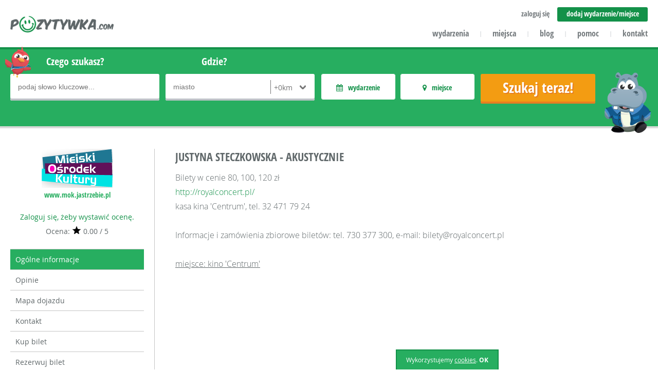

--- FILE ---
content_type: text/html
request_url: https://pozytywka.com/wydarzenie/justyna-steczkowska-akustycznie-365
body_size: 5009
content:
<!DOCTYPE html>
<html lang="pl">
<head>
    <base href="https://pozytywka.com/" /> 
	<meta http-equiv="X-UA-Compatible" content="IE=edge">
	<meta name="viewport" content="width=device-width, initial-scale=1.0, minimum-scale=1.0, user-scalable=yes"/>
    <meta charset="UTF-8"><title>Justyna Steczkowska - Akustycznie - Pozytywka.com</title>
	<meta name="description" content="">
	<meta name="keywords" content="">
	<meta name="robots" content="index, follow">
	<link rel="canonical" href="https://pozytywka.com/wydarzenie/justyna-steczkowska-akustycznie-365" />
	<meta name="generator" content="Pozytywka.com">
	<meta name="application-name" content="Pozytywka.com">
	<meta name="msapplication-tooltip" content="">
	<meta name="msapplication-starturl" content="https://pozytywka.com/">
	<meta name="msapplication-window" content="width=1024;height=768">
	<meta property="og:site_name" content="Pozytywka.com">
	<meta property="og:url" content="https://pozytywka.com/wydarzenie/justyna-steczkowska-akustycznie-365">
	<meta property="og:title" content="Justyna Steczkowska - Akustycznie - Pozytywka.com">
	<meta property="og:description" content="Pozytywka.com - Szukaj miejsc i wydarzeń pozytywnie nakręconych!">
	<meta property="og:image" content="https://pozytywka.com/assets/images/animal-widescreen.png">
	<meta property="og:locale" content="pl_pl">
	<meta property="fb:app_id" content="960850357285381">
	<link rel="index" title="Strona główna serwisu Pozytywka.com" href="https://pozytywka.com/" />
<link rel="stylesheet" href="https://pozytywka.com/assets/css/jquery-ui-1.10.4.custom.css" type="text/css" media="screen" />
	<link rel="stylesheet" href="https://pozytywka.com/assets/plugins/font-awesome/css/font-awesome.min.css">
    <link rel="stylesheet" href="https://pozytywka.com/assets/css/ci-blog.css?1496653994" />
    <link rel="stylesheet" href="https://pozytywka.com/assets/css/main-styles.css?1539246062" type="text/css" media="screen" />
    <link rel="stylesheet" href="https://pozytywka.com/assets/plugins/cube-interactive/ci-flex-navi/ci-flexNavi.css" />
    <link rel="stylesheet" href="https://pozytywka.com/assets/css/ckeditor-styles.css" type="text/css" media="screen" />
    <link rel="stylesheet" href="https://pozytywka.com/assets/plugins/timepicker/jquery.ui.timepicker.css?v=0.3.2" type="text/css" />
    <link rel="stylesheet" href="https://pozytywka.com/assets/plugins/jcrop/jquery.Jcrop.css" />
    <link rel="stylesheet" type="text/css" href="https://pozytywka.com/assets/plugins/fancybox/jquery.fancybox.css" media="screen" />
    <link rel="stylesheet" type="text/css" href="https://pozytywka.com/assets/plugins/fancybox/jquery.fancybox-thumbs.css" />
	<link rel="stylesheet" type="text/css" href="https://pozytywka.com/assets/plugins/tipsy/css/tipsy.css" media="screen" />
	<link rel="stylesheet" href="https://pozytywka.com/assets/plugins/owl-carousel/owl.carousel.css">
	<link rel="stylesheet" href="https://pozytywka.com/assets/plugins/owl-carousel/owl.theme.css">

	<!--[if lt IE 9]><script src="http://html5shim.googlecode.com/svn/trunk/html5.js"></script><![endif]--> 
	<!--[if lt IE 9]><script src="https://pozytywka.com/assets/plugins/css3-mediaqueries.js"></script><![endif]-->
	<link rel="shortcut icon" href="https://pozytywka.com/favicon.ico" />
</head>
<body>
<div id="fb-root"></div>
	<script>(function(d, s, id) {
	  var js, fjs = d.getElementsByTagName(s)[0];
	  if (d.getElementById(id)) return;
	  js = d.createElement(s); js.id = id;
	  js.src = "//connect.facebook.net/pl_PL/sdk.js#xfbml=1&version=v2.8&appId=243978785621702";
	  fjs.parentNode.insertBefore(js, fjs);
	}(document, 'script', 'facebook-jssdk'));</script>
    <noscript>Twoja przeglądarka nie obsługuje technologii JavaScript - wymaganej do prawidłowego funkcjonowania serwisu pozytywka.com. </noscript>
	<div id="frame">
		<div id="top" class="content-wrapper second-font bold">
			<a id="logo" class="float-left" href="https://pozytywka.com/" title="Pozytywka.com - wyszukiwarka miejsc i wydarzeń dla dzieci"><img src="https://pozytywka.com/assets/images/logo.png" alt="pozytywka.com" /></a>
			<ul id ="account-menu" class="text-size"><li><a href="#" id="login" data-id="login-box" class="text-right" rel="nofollow">zaloguj się</a></li><li class="special"><a href="dodaj" title="Dodaj nowe miejsce lub wydarzenie">dodaj wydarzenie/miejsce</a></li>
			</ul>
			<div id="login-box">     
                            <form class="ci-form" id="user-login-form" action="https://pozytywka.com/zaloguj-sie" method="post">
                              <fieldset>
                                <div>
                                  <input class="full CIF-Required CIF-Email" type="text" name="username" value="" placeholder="adres email" />
                                  <span class="CIF-Error">Podany adres email jest błędny</span>
                                </div>
                                <div>
                                  <input class="full CIF-Required" type="password" name="password" value="" placeholder="hasło" />
                                  <span class="CIF-Error">Pole wymagane</span>
                                </div>
                                <div class="submit">
                                  <input type="hidden" name="backurl" value="konto" />
                                  <input class="i100 full" type="submit" value="Zaloguj się">
                                </div>
                              </fieldset>
                            </form>
                            <div class="login-option">
                              <p><a href="https://pozytywka.com/przypomnienie-hasla" title="Odzyskiwanie hasła">Zapomniałem hasła</a></p>
                            </div>
                            <p class="text-center">Nie masz konta? <a href="https://pozytywka.com/zaloz-konto" title="Rejestracja">Zarejestruj się</a> za darmo!</p>
                        </div>
			<ul id="menu" class="text-menu">
                                <li><a href="https://pozytywka.com/wydarzenia" title="Wydarzenia dla dzieci">wydarzenia</a><span class="separator">|</span></li>
                                <li><a href="https://pozytywka.com/miejsca" title="Miejsca dla dzieci">miejsca</a><span class="separator">|</span></li>
				<li><a href="https://pozytywka.com/blog" title="Blog">blog</a><span class="separator">|</span></li>
				<li><a href="https://pozytywka.com/pomoc" title="Pomoc">pomoc</a><span class="separator">|</span></li>
                <li><a href="https://pozytywka.com/kontakt" title="Kontakt">kontakt</a></li>
			</ul>
			<a id="menu-trigger" href="#" rel="nofollow" title="Menu" data-id="menu"></a>
			<a id="user-menu-icon" href="#" rel="nofollow" title="Twoje menu" data-id="account-menu"></a>
		</div>
                <!-- END TOP --><div id="top-search" class="green-box">
    <div class="content-wrapper">
        <div class="search-image"></div>
        <div class="search-image-2"></div>
        <form action="dopasuj-wyniki?uf=1" method="post" id="searchform" class="overflow">
            <div class="form-group m-r15">
		<label for="keyword">Czego szukasz?</label>
		<div class="input-wrapper">
                    <input type="text" name="keyword" placeholder="podaj słowo kluczowe..." value="" />
		</div>
            </div>
            <div class="form-group m-r15">
		<label for="localization">Gdzie?</label>
		<div class="input-wrapper">
                    <input style="width:166px;" type="text" class="ci-search-location" name="location" placeholder="miasto" value="" />
                    <div id="distance-select" class="float-right">
			<select class="float-right" name="location_scope">
                            <option value="0" selected="selected">+0km</option><option value="5">+5km</option><option value="10">+10km</option><option value="15">+15km</option><option value="25">+25km</option>
			</select>
                    </div>
		</div>
            </div>
            <div class="form-group custom-group m-r15">
		<div id="event-switch" class="switch-btn">
                    <p class="event active second-font bold">wydarzenie</p>
                    <input type="hidden" class="hidden" name="events" value="1" />
		</div>
		<div id="place-switch" class="switch-btn">
                    <p class="place active second-font bold">miejsce</p>
                    <input type="hidden" class="hidden" name="places" value="1" />
		</div>
            </div>

            <div class="form-group submit m-t48">
                <input type="hidden" class="hidden" name="type" value="main" />
		<input type="submit" value="Szukaj teraz!" />
            </div>
	</form>

	<ul id="choosed-filters-options">
        </ul>
    </div>
</div>
<!-- END SEARCH FORM --><div id="object-view" class="content-wrapper m-t40"><div class="left-info"> <div class="left-inner-object">
                <div class="object-logo">
                  <img src="https://pozytywka.com/public/item-logo/1458899662-top-365-1458899662.png" alt="Justyna Steczkowska - Akustycznie logo">
                </div><a href="http://www.mok.jastrzebie.pl" class="object-website second-font text-size bold inc-click" target="_blank" data-id="365">www.mok.jastrzebie.pl</a><form id="rate-form" method="post" action="">
                            <input type="hidden" name="item_id" value="365" />
                            <input type="hidden" name="item_rate" value="1" />
                          </form>
                  <div id="rate-wrapper"><a href="zaloz-konto" title="Zaloguj się">Zaloguj się, żeby wystawić ocenę.</a>
                  <p>Ocena: <span class="star-final-rate"></span> 0.00 / 5</p></div>
            <ul id="object-menu">
              <li><a href="https://pozytywka.com/wydarzenie/justyna-steczkowska-akustycznie-365" class="active" title="Ogólne informacje">Ogólne informacje</a></li><li><a href="https://pozytywka.com/wydarzenie/justyna-steczkowska-akustycznie-365/opinie" class="" title="Komentarze i opinie">Opinie</a></li><li><a href="https://pozytywka.com/wydarzenie/justyna-steczkowska-akustycznie-365/mapa" class="" title="Mapa dojazdu">Mapa dojazdu</a></li><li><a href="https://pozytywka.com/wydarzenie/justyna-steczkowska-akustycznie-365/kontakt" class="" title="Kontakt">Kontakt</a></li><li><a href="http://royalconcert.pl/" title="Kup bilet" rel="nofollow" target="_blank">Kup bilet</a></li><li><a href="http://royalconcert.pl/" title="Rezerwuj bilet" rel="nofollow" target="_blank">Rezerwuj bilet</a></li></ul>
          </div>
          <div class="right-inner-object">
          <ul id="icon-list"></ul>
            <table class="object-info text-color text-size">
              <tbody><tr>
                          <th class="main-font">Miejsce:</th>
                          <td class="second-font"><b><a href="miejsce/miejski-osrodek-kultury-jastrzebie-zdroj-129" title="Miejski Ośrodek Kultury Jastrzębie-Zdrój">Miejski Ośrodek Kultury Jastrzębie-Zdrój</a></b></td>
                        </tr><tr>
                          <th class="main-font">Gdzie:</th>
                          <td class="second-font"><b>Jastrzębie-Zdrój<br>Piłsudskiego 27</b></td>
                        </tr>
		<tr>
                  <th class="main-font">Kiedy:</th>
                  <td class="second-font"><b>od 21-04-2016 19:00<br>do 21-04-2016 22:00</b></td>
		</tr><tr>
                          <th class="main-font">Wiek:</th>
                          <td class="second-font"><b>Nastolatek<br/></b></td>
                        </tr>
                                <tr>
                                    <th class="main-font">Cena:</th>
                                    <td class="second-font"><b>od 80,00<br/>do 120,00 zł/osoba</b></td>
                        </tr>
		<tr>
                  <th class="main-font">Kategoria:</th>
                  <td class="second-font"><b>Koncerty i widowiska</b></td>
		</tr><tr><th class="main-font">Tel:</th><td class="second-font"><b>32 47-17-924</b></td></tr><tr><th class="main-font">E-mail:</th><td class="second-font"><b>sekretariat@mok.jastrzebie.pl</b></td></tr>
              </tbody>
            </table><div id="item-social-media"><a href="https://www.facebook.com/MOKJastrzebie/" class="fb" target="_blank" title="facebook"></a>
              </div>
            </div>	
	</div><div class="right-object">
          <div class="editable">
            <h1 class="second-font text-color bold">Justyna Steczkowska - Akustycznie</h1><p>Bilety w cenie 80, 100, 120 zł</p>

<p><a href="http://royalconcert.pl/">http://royalconcert.pl/</a></p>

<p>kasa kina 'Centrum', tel. 32&nbsp;471 79 24</p>

<p>&nbsp;</p>

<p>Informacje i zamówienia zbiorowe biletów: tel. 730 377 300, e-mail: bilety@royalconcert.pl</p>

<p>&nbsp;</p>

<p><u>miejsce:&nbsp;kino 'Centrum'</u></p>

            <div id="icube-sharer" data-sum="0" data-header="Godne polecenia? Podziel się!" data-url="https://pozytywka.com/wydarzenie/justyna-steczkowska-akustycznie-365" data-title="Justyna Steczkowska - Akustycznie - Pozytywka.com" data-via="pozytywka.com"></div>
          </div>
	</div>
      </div>
      <!-- END CURRENT OBJECT SECTION --><div id="footer" class="m-t40">
			<div class="content-wrapper">
				<div id="realization">
					<a href="https://pozytywka.com/" title="Pozytywka.com"><img src="https://pozytywka.com/assets/images/logo.png" alt="pozytywka.com" /></a>
					<p class="m-b40">© 2025 pozytywka.com<br />Wszelkie prawa zastrzeżone.</p>
					<p>Realizacja: <a href="http://www.icube.pl" title="Aplikacje www Cube Interactive">icube.pl</a></p>
				</div>
				<div id="bottom-navi">
					<ul>
                        <li><a href="o-nas" title="Pozytywka.com">O nas</a></li>
                        <li><a href="kontakt" title="Skontaktuj się z nami">Kontakt</a></li>
                        <li><a href="dla-klientow" title="Dla Klientów">Dla klientów</a></li>
                        <li><a href="wspolpraca" title="Współpraca">Współpraca</a></li>
                        <li><a href="reklama" title="Reklama">Reklama</a></li>
                    </ul>
                    <ul>
                        <li><a href="pomoc" title="Pytania i odpowiedzi">Pomoc</a></li>
                        <li><a href="aktualnosci" title="Nowości z pozytywki">Aktualności</a></li>
                        <li><a href="miejsca" title="Szukaj atrakcji wg miejsc">Miejsca</a></li>
                        <li><a href="wydarzenia" title="Szukaj wydarzeń w Twoim mieście">Wydarzenia</a></li>
                        <li><a href="dodaj" title="Dodaj nowe miejsce lub wydarzenie">Dodaj miejsce/wydarzenie</a></li>
                    </ul>
                    <ul>
                        <li><a href="zaloguj-sie" title="Zaloguj się na swoje konto">Zaloguj się</a></li>
                        <li><a href="zaloz-konto" title="Załóż darmowe konto w pozytywce">Załóż konto</a></li>
                        <li><a href="regulamin" title="Regulamin serwisu">Regulamin</a></li>
                        <li><a href="polityka-prywatnosci" title="Polityka prywatności">Polityka prywatności</a></li>
                        <li><a href="polityka-cookies" title="Polityka plików cookies">Polityka cookies</a></li>
                    </ul>
				</div>
				<div id="services">
					<h4 class="">zobacz również na</h4>
					<div id="social-media">
						<a target="_blank" href="https://www.facebook.com/Pozytywkacom-873657966051286/" class="m-r50 default-hover" title="Pozytywka na Facebooku"><img src="https://pozytywka.com/assets/images/fb-icon.png" alt="Facebook" /></a>
						<a target="_blank" href="https://twitter.com/Pozytywkacom" class="m-r50 default-hover" title="Pozytywka na Twitterze"><img src="https://pozytywka.com/assets/images/twitter-icon.png" alt="Twitter" /></a>
						<a target="_blank" href="https://plus.google.com/u/0/111091613021775012097" class="m-r50 default-hover" title="Pozytywka w Google+"><img src="https://pozytywka.com/assets/images/google-icon.png" alt="Google Plus" /></a>
						<a target="_blank" href="https://www.youtube.com/channel/UCUfGSmxe4wnm1Lco95FuhdQ" class="default-hover" title="Pozytywka na Youtubie"><img src="https://pozytywka.com/assets/images/yt-icon.png" alt="YouTube" /></a>
					</div>
                    <h4>zapisz się do newslettera</h4>
                    <div id="newsletter-box">
                      <form id="newsletter" class="ci-form" action="newsletter" method="post">
                        <fieldset>
                          <input type="text" name="email" id="n-email" value="" class="CIF-Email" placeholder="podaj adres e-mail">
                          <span class="CIF-Error">Podany adres email jest błędny</span>
                          <input type="submit" id="n-submit" value="zapisz">
                        </fieldset>
                      </form>
                    </div>
				</div>
			</div>
		</div>
		<!-- END FOOTER -->
  
</div>

<!-- Load libs & plugins -->
<script src="https://pozytywka.com/assets/plugins/jquery-1.7.1.min.js"></script>
<script src="https://pozytywka.com/assets/plugins/jquery-ui-1.10.4.custom.min.js"></script>
<script src="https://pozytywka.com/assets/plugins/ckeditor16/ckeditor.js"></script>
<script src="https://pozytywka.com/assets/plugins/jcrop/jquery.Jcrop.min.js"></script>
<script src="https://pozytywka.com/assets/plugins/jquery.mobile-events.min.js"></script>
<script src="https://pozytywka.com/assets/plugins/cube-interactive/ci-forms.js"></script>
<script src="https://pozytywka.com/assets/plugins/cube-interactive/ci-passwords.js"></script>
<script src="https://pozytywka.com/assets/plugins/cube-interactive/ci-location-chooser.js"></script>
<script src="https://pozytywka.com/assets/plugins/cube-interactive/ci-location.js"></script>
<script src="https://pozytywka.com/assets/plugins/cube-interactive/ci-crop.js"></script>
<script src="https://pozytywka.com/assets/plugins/cube-interactive/ci-multi-checker.js"></script>
<script src="https://pozytywka.com/assets/plugins/cube-interactive/ci-gallery-slider.js"></script>
<script src="https://pozytywka.com/assets/plugins/cube-interactive/ci-flex-navi/ci-flexNavi.js"></script>
<script src="https://pozytywka.com/assets/plugins/tipsy/jquery.tipsy.js"></script>
<script src="https://pozytywka.com/assets/plugins/easytabs/jquery.easytabs.min.js"></script>
<script src="https://pozytywka.com/assets/plugins/cookie/jquery.cookie.js"></script>
<script src="https://pozytywka.com/assets/plugins/monthpicker/jquery.mtz.monthpicker.js"></script>
<script src="https://pozytywka.com/assets/plugins/timepicker/jquery.ui.timepicker.js?v=0.3.2"></script>
<script type="text/javascript" src="https://pozytywka.com/assets/plugins/fancybox/jquery.fancybox.js"></script>
<script type="text/javascript" src="https://pozytywka.com/assets/plugins/fancybox/jquery.fancybox-thumbs.js"></script>
<script type="text/javascript" src="https://pozytywka.com/assets/plugins/fancybox/jquery.fancybox-media.js"></script>
<script src="https://pozytywka.com/assets/plugins/owl-carousel/owl.carousel.min.js"></script>
<script src="https://maps.googleapis.com/maps/api/js?key=AIzaSyDNg3RO6Z5GKseRhQchLNmd0bTlvwjA2rw"></script>
<script>
  (function(i,s,o,g,r,a,m){i['GoogleAnalyticsObject']=r;i[r]=i[r]||function(){
  (i[r].q=i[r].q||[]).push(arguments)},i[r].l=1*new Date();a=s.createElement(o),
  m=s.getElementsByTagName(o)[0];a.async=1;a.src=g;m.parentNode.insertBefore(a,m)
  })(window,document,'script','//www.google-analytics.com/analytics.js','ga');

  ga('create', 'UA-70173416-1', 'auto');
  ga('send', 'pageview');
</script>

<!-- Load needed scripts -->
<script src="https://pozytywka.com/assets/scripts/cookie.js"></script>
<script src="https://pozytywka.com/assets/scripts/ci-blog.js"></script>
<script src="https://pozytywka.com/assets/scripts/main-script.js"></script>
<script src="https://pozytywka.com/assets/scripts/ma-carousel.js"></script>
<script src="https://pozytywka.com/assets/scripts/ci-forms.js"></script>
<script src="https://pozytywka.com/assets/scripts/timepickers.js"></script>
<script src="https://pozytywka.com/assets/scripts/easytabs.js"></script>
<script src="https://pozytywka.com/assets/scripts/jcrop.js"></script>

</body>
</html>

--- FILE ---
content_type: text/html
request_url: https://pozytywka.com/get-sharer
body_size: 64
content:
<br />
<b>Warning</b>:  file_get_contents(http://graph.facebook.com/?ids=https://pozytywka.com/wydarzenie/justyna-steczkowska-akustycznie-365): failed to open stream: HTTP request failed! HTTP/1.1 400 Bad Request
 in <b>/home/admin/domains/pozytywka.com/public_html/system/models/Sharer.php</b> on line <b>39</b><br />
{"facebook":0,"twitter":0,"google":0,"linkedin":0,"sum":0}

--- FILE ---
content_type: text/css
request_url: https://pozytywka.com/assets/css/ci-blog.css?1496653994
body_size: 1582
content:
body .content .see-all { padding-top: 10px; }
body .content .see-all a:hover { color: rgb(82, 82, 82) !important; }
.content {width: 1400px; margin: auto; position:relative;}
.content.section {overflow: hidden;}
.content.ci-blog-top-fix { padding-top: 0px; }
.pattern {width:100%; height: 100%; position: absolute; top: 0px; left: 0px; z-index: 0; background: url(../images/pattern.png);}
.std-trs {-webkit-transition: -webkit-transform 0.3s, all 0.4s ease-out; -moz-transition: -moz-transform 0.3s, all 0.4s ease-out; transition: transform 0.3s, all 0.4s ease-out;}
.std-btn {background: rgb(53,152,220); border: 2px solid rgb(53,152,220); color: #fff;}
.std-btn:hover {background: #fff; color:rgb(53,152,220); text-shadow: none !important;}
.details-btn {display: block; font-weight: 700;border-radius: 3px; border: 1px solid rgb(53,152,220);padding: 5px 20px; text-align: center;}
.details-btn:hover {background: rgb(53,152,220); color: rgb(255,255,255);}
.helper {display: inline-block;height: 100%;vertical-align: middle;}
.helper + img {vertical-align: middle;}

#ci-blog {width: 100%; position: relative; z-index: 1; padding-top: 20px; padding-bottom: 60px;}
#ci-blog.article-view { padding-top: 0px;  }
#ci-blog .content {overflow: hidden;}
#ci-blog .header {text-align: center; text-transform: uppercase; font-family: 'Open Sans Condensed', sans-serif; font-size: 22px; font-weight: bold; padding: 0 20px; }
#ci-blog .intro {background: none;  margin-bottom: 30px; padding: 20px;}
#ci-blog .ci-blog-left,
#ci-blog .ci-blog-right {float: left; margin: 50px 0.8591% 0;}
#ci-blog .ci-blog-left {width: 73.3676%;}
#ci-blog .ci-blog-right {width: 23.1958%;}
#ci-blog .ci-blog-left .editable {padding-top: 0; background: none;}
#ci-blog .ci-blog-left .editable h1 {margin-top:0;}

#ci-blog .right { float: right; }

#ci-blog .blog-article {overflow: hidden; margin-bottom: 40px; position: relative;}
#ci-blog .blog-article img {float: left; margin-right: 35px; padding-top: 10px; }
#ci-blog .blog-article a:hover .title {color: #139149;}
#ci-blog .blog-article .right {width: 60%; float: left;}
#ci-blog .blog-article .right p {margin-top: 20px; margin-bottom: 10px; font-size: 16px; line-height: 24px; font-weight: 300;}
#ci-blog .blog-article .title {color: rgb(61,61,61); font-weight: 800; font-size: 18px; padding-top: 30px;}
#ci-blog .blog-article .right .info {font-size: 10px; position: absolute; top: 10px; margin-top: 0; margin-bottom: 70px; line-height: 12px;}
#ci-blog .blog-article .read-more {font-weight: 700;}
#ci-blog .blog-article .read-more:hover {text-decoration: underline;}

#ci-blog .ci-blog-right .editable p, #ci-blog .ci-blog-right .editable ul, 
#ci-blog .ci-blog-right .editable ol, #ci-blog .ci-blog-right .editable li { font-size: 12px; line-height: 18px; }
#ci-blog .ci-blog-right .editable h1,
#ci-blog .ci-blog-right .editable h2,
#ci-blog .ci-blog-right .editable h3,
#ci-blog .ci-blog-right .editable h4,
#ci-blog .ci-blog-right .editable h5,
#ci-blog .ci-blog-right .editable h6 { margin-top: 20px; margin-bottom: 8px;}

#ci-blog .ci-blog-nav {background: rgb(238,238,238); margin-bottom: 10px;}
#ci-blog .ci-blog-nav a {display: block; padding: 11px 14px; font-size: 14px; text-align: left; line-height: 18px; position: relative; color: rgb(61,61,61); border-bottom: 1px solid #CCC; -webkit-transition: -webkit-transform 0.3s, all 0.4s ease-out; -moz-transition: -moz-transform 0.3s, all 0.4s ease-out; transition: transform 0.3s, all 0.4s ease-out;}
#ci-blog .ci-blog-nav ul li:last-child a {border-bottom: none;}
#ci-blog .ci-blog-right ul, #ci-blog .ci-blog-right ol  { list-style: none; }
#ci-blog .ci-blog-nav a:hover {background: rgb(219, 219, 219);}
#ci-blog .ci-blog-nav .active,
#ci-blog .ci-blog-nav .mark {font-weight: 700;}
#ci-blog .ci-blog-nav a::after {content: "\f107"; font-family: FontAwesome; font-style: normal; font-weight: normal; font-size: 18px; position: absolute; top: 11px; right: 12px; display: block;}
#ci-blog .ci-blog-nav li ul {background: rgb(219, 219, 219);}
#ci-blog .ci-blog-nav li ul a {padding-left: 28px;}
#ci-blog .ci-blog-nav li ul a:hover {background: rgb(174, 174, 174);}
#ci-blog .ci-blog-nav li ul a::after {content: "\f105"; right: auto; left: 16px; font-size: 12px;}

#ci-blog-nav-trigger {display: none; text-transform: uppercase; text-align: right; padding: 10px 55px 10px 10px; position: relative;}
#ci-blog-nav-trigger::after {content: "\f107"; font-family: FontAwesome; font-style: normal; font-weight: normal; position: absolute; top: 9px; right: 30px; font-size: 20px;}

#search-form {margin-bottom: 12px;}
#search-form fieldset {position: relative; border: none;}
#search-form input[type="text"] {border: 1px solid #D4D4D4; border-radius: 0; width: 100%; padding: 0 60px 0 10px; position: relative; line-height: 42px;}
#search-form input[type="text"]:focus {border-color: #000;}
#search-form button[type="submit"] {cursor: pointer; color: rgb(176,176,176); background: none; border: none;position: absolute;right: 0;font-size: 21px;top: 0;line-height: 44px;padding: 0 20px;}

#ci-blog .box {background: #f4f4f4; padding: 0 14px 20px; margin-bottom: 10px;}
#ci-blog .box .logo {margin-top: 20px;}
#ci-blog .box .boxHeader,
#ci-blog .box a {font-size: 14px; font-weight: 800; text-align: left; display: inline-block;}
#ci-blog .box a:hover {text-decoration: underline;}
#ci-blog .box .boxHeader {margin-top: 20px; margin-bottom: 10px; width: 100%;}
#ci-blog .box p {font-size: 12px; line-height: 20px;}
#ci-blog .box ul a {font-size: 12px; font-weight: 400; color: rgb(61,61,61); padding-bottom: 5px; position: relative; padding-left: 8px;}
#ci-blog .box ul a:hover {color: #139149;}
#ci-blog .box ul a:after {content: "\f105"; font-family: FontAwesome; font-style: normal; font-weight: normal; position: absolute; top: 3px;left: 0; font-size: 12px;}

#ci-blog #fb-widget {background: rgb(59,89,152); border-radius: 4px; text-align: center; padding: 15px; margin:20px 0 30px;}
#ci-blog #fb-widget img {margin-bottom: 12px;}
#ci-blog #fb-widget iframe {background: #fff;margin: auto;border-radius: 4px; padding: 10px;}

@media screen and (max-width: 1400px) {
    .content {width: 100%;}
}

@media screen and (max-width: 1164px) {
    #ci-blog .ci-blog-left,
    #ci-blog .ci-blog-right {display: table-cell; float: none; vertical-align: top; padding: 50px 10px 0 10px}
    #ci-blog .ci-blog-left {width: 100%;}
    #ci-blog .ci-blog-right {min-width: 271px;}
    #ci-blog .blog-article .right {width: 54.4496%;}
    #ci-blog .blog-article img {width: 43.0913%; margin-right: 2.3419%;}
}
@media screen and (max-width: 900px) {
    #ci-blog .blog-article {text-align: center; padding: 0 10px;}
    #ci-blog .blog-article .title {padding-top: 10px;}
    #ci-blog .blog-article img {float: none; width: auto;}
    #ci-blog .blog-article .right {float: none; width: 100%;}
    #ci-blog .blog-article .right .info {position: static; margin-top: 10px; margin-bottom: 0;}
}
@media screen and (max-width: 660px) {
    #ci-blog .content {padding: 0 20px;}
    #ci-blog .ci-blog-left,
    #ci-blog .ci-blog-right {display: block; margin: 30px 0; padding-top: 0; width: 100%;}
    #ci-blog #facebook-widget,
    #ci-blog .box {display: none;}
    #ci-blog .new-articles {display: block; text-align: center;}
    #ci-blog .box .boxHeader,
    #ci-blog .box a {text-align: center;}
}

@media screen and (max-width: 660px) {
    #ci-blog .ci-blog-nav {margin-bottom: 20px;}
    #ci-blog-nav-trigger {display: block;}
}

--- FILE ---
content_type: text/css
request_url: https://pozytywka.com/assets/css/main-styles.css?1539246062
body_size: 20950
content:
/* 
	Author: Mariusz Adamiec
*/

@import url(../fonts/font.css);

* { margin: 0; padding: 0; box-sizing: border-box; }
body { font-family: "Open Sans", Arial, Tahoma, Verdana, sans-serif;  font-size: 14px; font-weight: normal; color: #5f6769; }

a {color: #139149;}
img { height: auto; max-width: 100%; }
input[type="submit"]:hover { cursor: pointer; }

#frame { width: 100%; overflow: hidden; }
#menu-trigger { display: none; }

/* Float */
.float-left { float: left; }
.float-right { float: right; }
.float-none { float: none; }
.hidden { display: none; }
span.status-sticker, span.sticker, .order-payment-sticker { background-color: #3754d4; color: #fff; font-size: 10px; padding: 1px 5px; margin-right: 4px; border-radius: 3px; -moz-border-radius: 3px; -webkit-border-radius: 3px; -khtml-border-radius: 3px; }
span.status-sticker-0 { background-color: #3754d4 !important; }
span.status-sticker-1 { background-color: #33cdb9 !important; }
span.status-sticker-2 { background-color: #23a20e !important; }
span.status-sticker-3 { background-color: #d47237 !important; }
span.status-sticker-4 { background-color: #c80000 !important; }

.order-payment-sticker { font-size: 12px !important; }
.order-payment-status-1 {background-color: #d9534f !important; }
.order-payment-status-2 {background-color: #5cb85c !important; }
.order-payment-status-3 {background-color: #f0ad4e !important; }
.order-payment-status-4 {background-color: #5bc0de !important; }

/* Text align */
.text-left { text-align: left; }
.text-center { text-align: center; }
.text-right { text-align: right; }

/* Text style */
.italic { font-style: italic; }

.vertical { vertical-align: middle; }

/* Colors */
.white { color: #fff; }

/* Display options */
.display-none { display: none !important;}
.display-n {display: none;}
.block { display: block; }
.display-ib { display: inline-block; }

/* Positions */
.absolute { position: absolute; }
.relative { position: relative; }
.fixed { position: fixed; }

/* Default columns, containers */
.content-wrapper { position: relative; max-width: 1400px; margin: auto; padding: 0px; overflow: hidden; }
.center-wrapper {width: 1140px; overflow: hidden; margin: auto;}
.max-wrapper { width: 100%; overflow: hidden; }
.col-2 {width: 48.5714%; float:left;}
.col-2.mr {margin-right: 2.8571%;}
.col-4 { position: relative; overflow: hidden; float: left; margin-bottom: 30px; max-height: 220px; max-width: 220px; }

/* Default margin sizes */
.m-r10 { margin-right: 10px; }
.m-r15 { margin-right: 15px; }
.m-r20 { margin-right: 20px; }
.m-r40 { margin-right: 40px; }
.m-40  { margin: 0px 20px; }
.m-r50 { margin-right: 50px; }
.m-l10 { margin-left: 10px; }
.m-l15 { margin-left: 15px; }
.m-l20 { margin-left: 20px }
.m-t10 { margin-top: 10px; }
.m-t15 { margin-top: 15px; }
.m-t20 { margin-top: 20px; }
.m-t40 { margin-top: 40px; }
.m-t48 { margin-top: 48px; }
.m-b10 { margin-bottom: 10px; }
.m-b15 { margin-bottom: 15px; }
.m-b20 { margin-bottom: 20px; }
.m-b25 { margin-bottom: 25px; }
.m-b30 { margin-bottom: 30px; }
.m-b40 { margin-bottom: 40px; }
.m-b60 { margin-bottom: 60px; }

/* Default padding sizes */
.p-5 { padding: 5px; }
.p-10 { padding: 10px; }
.p-t20 { padding-top: 20px; }
.p-t25 { padding-top: 25px; }

/* Default fonts in current project (change if needed) */
.main-font { font-family: 'Open Sans'; }
.second-font { font-family: 'Open Sans Condensed' }

/* Text sizes for current project */
.text-size { font-size: 14px; }
.text-menu { font-size: 16px; }
h1 { font-size: 34px; }
h2 { font-size:  26px; }
h3 { font-size: 22px; }
.fs-34 { font-size: 34px; }
.fs-26 { font-size: 26px; }
.fs-22 { font-size: 22px; }
.fs-20 { font-size: 20px; }
.fs-18 { font-size: 18px; }
.fs-16 { font-size: 16px; }

/* Text weight */
.bold { font-weight: 700; }
.regular { font-weight: 400; }
.light { font-weight: 300; }

/* Text colors */
.text-color { color: #5f6769; }
.header-color { color: #131d2a;}
.active-color { color: #139149 !important; }

/* Other default settings for current project */
.grey-border {border: 1px solid #d9d9d9;}
.clear {clear: both;}
.last-li-element { border-bottom: 1px solid #ccc; }
.separator { display: inline-block; margin-left: 16px; font-size: 11px; position: relative; bottom: 2px; left: 4px; color: #BDC3C7; font-family: 'Open Sans'; font-weight: 400; }
.login-position, .register-position { display: none; overflow: hidden; }
.overflow { overflow: hidden;}
.no-type { list-style-type: none; }
.no-border { border: none; }
.no-margin { margin-right: 0px; }
.radius { border-radius: 5px; }
.radius-3 { border-radius: 3px; }
#frame a { text-decoration: none; }
#frame a:hover { color: #139149; }
.odd-even:nth-child(odd) { background: #fff; }
.odd-even:nth-child(even) { background: #e8e8e8; }
select { -webkit-appearance: none; -moz-appearance: none; text-indent: 0.01px; text-overflow: ''; font-size: 14px; }
select::-ms-expand {
    display: none;
}
select:focus, input:focus, textarea:focus { outline: 0; }

::-webkit-input-placeholder { font-size: 14px; font-style: normal; color: #767676; } /* WebKit browsers */
:-moz-placeholder { font-size: 14px; font-style: normal; color: #767676; opacity: 1;} /* Mozilla Firefox 4 to 18 */
::-moz-placeholder { font-size: 14px; font-style: normal; color: #767676; opacity: 1;} /* Mozilla Firefox 19+ */
:-ms-input-placeholder { font-size: 14px; font-style: normal; color: #767676;} /* Internet Explorer 10+ */

input[type='submit'] {
  -webkit-appearance: none;
  -moz-appearance: none;
  appearance: none;
}

.rotate-180deg {
  -webkit-transform: rotate(180deg);
  -moz-transform: rotate(180deg);
  -ms-transform: rotate(180deg);
  -o-transform: rotate(180deg);
  transform: rotate(180deg);
}

.btn, form input.btn[type="submit"] {
	background: #139149; /* Old browsers */
    color: #fff;
    font-weight: 400;
    cursor: pointer;
    display: inline-block;
    font-size: 14px;
    line-height: 20px;
    margin-bottom: 0;
    padding: 4px 12px;
    text-align: center;
    vertical-align: middle;
    text-decoration: none;
    border: none; border-radius: 3px;
}
.btn:hover, form input.btn[type="submit"]:hover {
	background: #27ae60;
	color: #fff;
}
a.btn:hover { color: #fff !important; }
.acc-add-btn {display: inline-block; color:#fff; background: #27ae60; line-height: 11px; padding: 5px; border-radius: 3px;}
.acc-add-btn:hover {color: #fff !important; background: #27ae60;}

#ui-datepicker-div {z-index: 10000 !important;}
/* END OF DEFAULTS */

.breadcrumbs {width: 1380px; margin: 0 auto 20px; }
.breadcrumbs ul {list-style: none;}
.breadcrumbs li {padding-right: 16px;}
.breadcrumbs li,
.breadcrumbs a {font-size: 12px; color: #5f6769; font-family: "Open Sans"; font-weight: 300; }
.breadcrumbs a:hover,
.breadcrumbs .active {text-decoration: underline;}
.breadcrumbs a::after {content: ">";  font-size: 12px; position: absolute; top: 2px; right: 6px; transition: opacity 0.5s ease-out; z-index: 1;}
.breadcrumbs .last a::after {display: none;}


/* ACCOUNT MENU */
ul#account-menu { position: absolute; right: 0px; top: 14px; list-style-type: none; }
ul#account-menu li { display: inline-block;vertical-align: middle; width: auto; height: 28px; line-height: 25px; font-size: 14px; }
ul#account-menu li a { color: #747a7d; display: block; width: 100%; height: 100%; padding: 0px 15px; }
ul#account-menu li a:hover { color: #139149; }
ul#account-menu li.special { width: 176px; }
ul#account-menu li.special a { color: #fff; background: #139149; text-align: center; border-radius: 3px; }
ul#account-menu li.special a:hover { background: #27ae60; }
ul#account-menu li.cart {font-size: 26px;}
ul#account-menu li.cart a {padding-left: 15px;padding-right: 0;}
ul#account-menu li.cart a span {background: #139149; color: #fff; border-radius: 50%; font-size: 12px; padding: 0 5px;}

/* END ACCOUNT MENU */

/* TOP */
#menu-trigger, #user-menu-icon { display: none; cursor: pointer; }

#top { overflow: initial; min-height: 80px; width: 100%; margin-bottom: 12px; z-index: 999; }

#logo { margin-top: 27px; }
ul#menu { float: right; margin-top: 54px; }
ul#menu li { display: inline-block; padding-left: 20px; }
ul#menu li a { font-size: 16px; color: #747a7d; }
ul#menu li a:hover  { color: #139149; }
ul#menu li a.active { color: #139149; }

#login-box {display:none; width: 325px; height: auto; padding-top: 10px; background: #fff; border-radius: 3px; position: absolute; top:50px; right:65px; border: 1px solid #bdc3c7; z-index: 1000; -webkit-box-shadow: 4px 4px 0px 0px rgba(0,0,0,0.15);
-moz-box-shadow: 4px 4px 0px 0px rgba(0,0,0,0.15);
box-shadow: 4px 4px 0px 0px rgba(0,0,0,0.15);}
#login-box:before {content: ""; width:20px; height: 20px; background: #fff url(../images/login-form.png) no-repeat; position: absolute; top: -12px; left: 150px;}
#login-box form {border: none; padding:15px 15px 0px;}
#login-box form fieldset {border: none;}
#login-box form fieldset div { margin-bottom: 15px;}
#login-box form fieldset div input {width: 100%; padding: 13px 12px; border-radius: 3px; border: 1px solid #bdc3c7;}
#login-box form fieldset div.submit {margin-bottom: 0px;}
#login-box form fieldset div.submit input {border: none; padding: 3px 0px; background: #f39c12;border-radius: 3px;box-shadow: 0 -4px 0 0 rgba(230, 126, 34, 1) inset;color: #fff;font-family: "Open Sans Condensed";
  font-size: 28px;font-weight: bold;line-height: 48px;text-shadow: 2px 2px 0 rgba(230, 126, 34, 1);width: 100%;}
#login-box form fieldset div.submit input:hover {background: #F9A829;}
#login-box div.login-option {padding: 5px 0px 15px 0px;}
#login-box div.login-option p  {text-align: center;}
#login-box div.login-option p a {color: #5f6769; text-decoration: underline; font-family: 'Open Sans'; font-size: 12px; font-weight: 400;}
#login-box > p {background: #f5f5f5; padding: 15px;font-family: "Open Sans";font-weight: 400;}
#login-box > p a {color: #139149;  font-weight: 400; text-decoration: underline;}

/* SEARCH SECTION */
#search-section { width: 100%; min-height: 415px; background: #fff; }
.green-box { width: 100%; background: #27ae60; border-top: 4px solid #139149; border-bottom: 4px solid #d9d9d9; }
#search-section .green-box .content-wrapper { min-height: 365px; overflow: visible; }
#search-section .green-box .content-wrapper .top-image { width: 558px; height: 355px; background: url('../images/animal-widescreen.png') no-repeat center top; background-size: contain; position: absolute; right: -15px; top: 56px; }
#search-section .green-box .content-wrapper .top-image-2 {display: none; z-index: 999; width:150px; height: 110px; background: url('../images/animal2-smallscreen.png') no-repeat center top; background-size: contain; position: absolute; left: 80px; top: 82px;}
#search-form-wrapper { width: 820px; position: absolute; top: 130px; }
#header-wrapper { width: 820px; position: absolute; top: 38px; }
#header-wrapper > h1 { text-shadow: 2px 2px 0px rgba(19, 145, 73, 1); }
#header-wrapper > p { text-shadow: 2px 2px 0px rgba(19, 145, 73, 1); } 
#header-wrapper p.header-big { font-size: 34px; }
#header-wrapper p.header-small { font-size: 32px; font-weight: 300; }
#search-form-wrapper #searchform { width: 100%; background: #139149; border-radius: 5px; padding: 15px 60px; overflow: hidden; }
#searchform { margin-bottom: 20px; }
.form-group { width: 340px; float: left; margin-bottom: 22px; overflow: hidden; margin-right: 10px; }
.form-group label { font-family: 'Open Sans Condensed'; font-size: 22px; font-weight: bold; color: #fff; line-height: 48px; padding-left: 15px; }
.form-group input { background: none; border: none; width: 100%; font-size: 18px; line-height: 58px; height: auto !important; min-height: 58px; height: 58px; }
.form-group select { background: none; border: none; width: 100%; font-size: 18px; line-height: 25px; height: auto !important; min-height: 25px; height: 25px; vertical-align: middle; }
.form-group .input-wrapper { height: auto; border-radius: 3px; background: #fff; padding:0px 0px 4px 15px; position: relative;
	-webkit-box-shadow: inset 0px -4px 0px 0px rgba(189, 195, 199, 1);
	-moz-box-shadow:    inset 0px -4px 0px 0px rgba(189, 195, 199, 1);
	box-shadow:         inset 0px -4px 0px 0px rgba(189, 195, 199, 1);
}
.custom-group #event-switch { float: left; }
.custom-group #place-switch { float: right; }
#distance-select { background: url('../images/select.png') no-repeat center right; width: 86px;  border-left: 1px solid #757575; padding-left: 6px; position: absolute; right: 0px; }
#distance-select select {padding-top: 2px; }
#search-section #distance-select { top: 19px; }
#top-search #distance-select { top: 12px; }
#distance-select select { font-family: 'Open Sans'; font-size: 14px; color: #757575; padding-right: 25px; line-height: 25px;  }
.switch-btn { width: 165px; height: 40px; float: left; border: 1px solid #fff; border-radius: 3px; overflow: hidden; }
.switch-btn:hover { cursor: pointer; }
.switch-btn p, .switch-btn a { font-size: 18px; padding: 7px; color: #c4e3d1; text-align: center; display: block; height: 100%;
    -webkit-touch-callout: none;
    -webkit-user-select: none;
    -khtml-user-select: none;
    -moz-user-select: none;
    -ms-user-select: none;
    user-select: none;
}
.switch-btn p.event:before, .switch-btn a.event:before { font-family: FontAwesome; content: "\f073"; font-style: normal; font-weight: normal; padding-right: 10px; }
.switch-btn p.place:before, .switch-btn a.place:before { font-family: FontAwesome; content: "\f041"; font-style: normal; font-weight: normal; padding-right: 10px; }
.switch-btn p.active, .switch-btn a.active { background: #fff; text-shadow:none; color: #139149; }
.form-group input[type="checkbox"] { }
.form-group input[type="submit"] { 
	height: 64px;
  width: 100%;
  background: #f39c12;
  -webkit-box-shadow: inset 0px -4px 0px 0px rgba(230, 126, 34, 1);
  -moz-box-shadow: inset 0px -4px 0px 0px rgba(230, 126, 34, 1);
  box-shadow: inset 0px -4px 0px 0px rgba(230, 126, 34, 1);
  font-family: 'Open Sans Condensed';
  font-weight: bold;
  color: #fff;
  font-size: 36px;
  line-height: 48px;
  text-shadow: 2px 2px 0px rgba(230, 126, 34, 1);
  border-radius: 3px;
  -webkit-appearance: none;
  padding-bottom: 7px;
}
.form-group input[type="submit"]:hover { background: #F9A829; }

/* LOGIN/REGISTER SECTION */
.green-box.register {height: 155px;}
.grey-box { width: 100%; height: auto; background: #f3f3f3;}
.content-wrapper.out {top: -38px;}
#outter-register-box {position: relative; width: 700px; float: left; }
.green-box.register h1 {color: #fff; text-align: center; text-shadow: 2px 2px 0px rgba(19, 145, 73, 1); line-height: 28px; margin: 45px 0 35px; font-family: "Open Sans Condensed"}
#register-box {width:700px;height:auto;background: #fff;border-radius: 5px; border: 1px solid #bdc3c7;float: left; overflow: hidden;}
#register-box p {font-family: 'Open Sans'; font-size: 12px; text-align: center; margin: 8px 0;}
#register-box  span.word {position: absolute; top: 50px; left:88px;font-family: 'Open Sans Condensed'; font-weight: bold;font-size: 14px;}
#register-box  span.CIF-Error {position: static; }
#register-form-wrapper {width: 332px; min-height: 320px; margin-top: 30px; margin-bottom: 15px; margin-left: 150px;}
#reg-progress-bar {background: rgba(0, 0, 0, 0) url("../images/reg-steps.png") no-repeat center center; height: 40px;width: 100%;margin: 0 auto 10px;}
#register-box form, #purchaser-form { width: 100%; overflow: hidden;}
#purchaser-form legend {font-family: 'Open Sans Condensed'; font-size: 21px; margin-bottom: 4px; margin-top: 10px; }
#register-box form fieldset, #purchaser-form fieldset {border: none;padding: 0px;}
#register-box form fieldset input, #register-box form fieldset select, #purchaser-form fieldset input, #purchaser-form fieldset select {width: 100%; height: 40px; padding: 0px 10px; border-radius: 3px;border: 1px solid #bdc3c7; margin: 7px 0; color: #767676;line-height: 32px;}
#purchaser-form fieldset div.short {float:left; width:48%; margin-right: 4%;}
#purchaser-form fieldset div.short.last {margin-right: 0px;}
#purchaser-form fieldset textarea {width: 100%;padding: 10px;border-radius: 3px;border: 1px solid #c5c5c5; resize: none; margin: 7px 0; font-family: "Open Sans";}
#register-box form fieldset input[type="radio"], #purchaser-form fieldset input[type="radio"] {height: auto; margin: 0 8px 16px; width: auto;}
#register-box form fieldset select {background: url("../images/select-lb.png") no-repeat right center; color: #767676;}
#register-box form fieldset input[type="checkbox"], #purchaser-form fieldset input[type="checkbox"] {display: none;}
#register-box form fieldset input[type="submit"], #purchaser-form fieldset input[type="submit"] { -webkit-appearance: none; height: 54px;width: 100%;background: #f39c12; border: none; cursor: pointer; margin-bottom: 0px;
    -webkit-box-shadow: inset 0px -4px 0px 0px rgba(230, 126, 34, 1);-moz-box-shadow: inset 0px -4px 0px 0px rgba(230, 126, 34, 1);box-shadow: inset 0px -4px 0px 0px rgba(230, 126, 34, 1);
    font-family: 'Open Sans Condensed';font-weight: bold;color: #fff;font-size: 22px;
    line-height: 48px;text-shadow: 2px 2px 0px rgba(230, 126, 34, 1);}
#register-box form fieldset input[type="submit"]:hover, #purchaser-form fieldset input[type="submit"]:hover { background: #F9A829; }
.facebook-link {display: block; height: 54px;width: 100%; margin-bottom: 20px;background: #004a9a url(../images/facebook.png) no-repeat center center; border: none;border-radius: 3px; cursor: pointer;
    -webkit-box-shadow: inset 0px -4px 0px 0px rgba(6, 62, 123, 1);-moz-box-shadow: inset 0px -4px 0px 0px rgba(6, 62, 123, 1);box-shadow: inset 0px -4px 0px 0px rgba(6, 62, 123, 1);
    font-family: 'Open Sans Condensed';font-weight: bold;color: #fff;font-size: 22px;
    line-height: 48px;}
.facebook-link:hover {opacity: 0.9;}
#register-image {position: absolute; width: 333px; height: 319px; background: url(../images/register-image.png) no-repeat; background-size: contain; left: 506px; bottom: 0;}
#register-image.pos1 {top: 119px;}
#register-image.pos2 {top: 13px;}
#register-image.pos3 {top: 227px;}
#register-image-2 {position: absolute; width: 333px; height: 319px; background: url(../images/register-image.png) no-repeat; background-size: contain; left: 720px; bottom: 0;}

p#have-account, p#new-account {border-top: 1px solid #bdc3c7; padding-top: 14px;}
p#new-account {display:none;}
.poz-checkbox {text-align: left !important; margin-top: 0px; margin-bottom: 12px; cursor: pointer;}
.poz-checkbox span {display: inline-block; width:14px; height: 16px;background: url(../images/terms.png) no-repeat;background-position: 0px 2px; margin-right: 10px;}
.poz-checkbox span.ic-tooltip { width: auto; height: auto; background: none; margin: 0;  }
.poz-checkbox span.ic-tooltip img { vertical-align: middle; }
.poz-checkbox a, p#have-account a {color: #139149 !important;}
p#have-account a {text-decoration: underline;}
#account-advantages {width: 270px; float: left; margin-top: 40px; margin-left: 170px;}
#account-advantages .single-advantage {border-top: 1px solid #bdc3c7; padding-top: 30px;}
#account-advantages .single-advantage.first {border: none; padding-bottom: 30px;}
#account-advantages .single-advantage.company {display:none;}
#account-advantages .single-advantage h2 {font-family: 'Open Sans Condensed'; font-size: 18px; font-weight: bold; color:#767676; padding-bottom: 20px; padding-left: 62px;background: url(../images/green-present.png) no-repeat;
    background-position: 12px 8px; line-height: 48px;}
#account-advantages .single-advantage p {font-family: 'Open Sans'; font-size: 14px; color:#767676;}
#account-advantages ul {list-style-type: none; margin-left: 28px;}
#account-advantages ul li {background: url(../images/price-list-check-green.png) no-repeat center left; padding-left: 28px; margin-bottom: 7px;}

/* OLD STYLE*/
.register-form {width: 650px;border-radius: 5px;padding: 15px 20px;margin: 60px auto;background: #139149;}
.register-form h1 {color: #fff; font-size: 28px; text-align: center;}
.register-form h2 {font-family: 'Open Sans Condensed';font-size: 22px;color: #fff;text-align: center; text-shadow: 2px 2px 0px rgb(95, 103, 105);margin-bottom: 20px;}
.register-form form.user-register {width: 100%;margin: 10px 0;position: relative;}
.register-form form.user-register fieldset {border: none;}
.register-form form.user-register fieldset div {color: #fff;}
.register-form form.user-register fieldset div p a {position: relative; color: #fff;}
.register-form form.user-register fieldset div p a:hover { text-decoration: underline; color: #fff; }
.register-form form.user-register input[type="password"], .register-form form.user-register input {width: 100%; padding: 0 10px; line-height: 38px;background: #fff;
  border: 1px solid #d0d0d0;margin: 5px 0;border-radius: 3px;
}
.register-form form.user-register input[type="radio"] { width: auto; height: auto;}
.register-form form.user-register input[type="checkbox"] {width: 20px;height: 20px;position: absolute;left: 0px;top: 0px;padding: 0;margin: 0;}
.register-form form.user-register input[type="submit"] { -webkit-appearance: none; width: 100%;border-radius: 3px;background: #f39c12;padding: 6px 0px;display: block;
  margin: auto;color: #fff;font-size: 28px; box-shadow: 0 -4px 0 0 rgba(230, 126, 34, 1) inset;color: #fff;font-family: "Open Sans Condensed";font-weight: bold; -webkit-box-shadow: inset 0px -4px 0px 0px rgba(230, 126, 34, 1);
    -moz-box-shadow: inset 0px -4px 0px 0px rgba(230, 126, 34, 1);
    box-shadow: inset 0px -4px 0px 0px rgba(230, 126, 34, 1);
    border: none;
    cursor: pointer;
    text-shadow: 2px 2px 0px rgba(230, 126, 34, 1);  
}
.register-form form.user-register input[type="submit"]:hover { background: #F9A829; }
.register-form form.user-register p {text-align:center;margin: 10px 0px;}
.register-form .benefits {color: #fff;}
.register-form .benefits h3 {font-size: 16px; margin-bottom: 10px;}
.register-form .benefits ul {list-style-type: none }
.register-form .benefits ul li {padding: 5px 30px 5px; background: url(../images/benefits-list.png) no-repeat; background-position: 0px 5px;}
#user-section .register-form p {font-size: 12px;}
#user-section .register-form p a:hover {text-decoration: underline; color: #fff;}

.user-register.register-form {float: left; }
.customer-register.register-form {float: right;}

.regulations, .newsletter {font-size: 14px;font-weight: 400;color: #585858;font-family: 'Open Sans';margin: 10px 0;padding-left: 30px;position: relative;color: #fff;}
#user-login-form .regulations a:hover {color:#fff;}

/* Cube Interactive Forms */
.CIF-Error { color: #ff0000; display: none; }
.CIF-Error-newline { display: block !important; }
.CIF-Error.payment {position: absolute; bottom: 78px;}
.CIF-ErrorField { border-color: #ff0000 !important; }
.CIF-Loader { display: none; }
.CIF-Ajax-Ok { display: none; }
.CIF-Ajax-Error { display: none; color: #ff0000; }
.CIF-Tooltip {display: none;background:#31b0d5; border-radius: 3px; color: #fff; padding: 10px; position: relative; font-size: 12px;}
.CIF-Tooltip:before {content:""; position:absolute; top:-8px; left:50%; margin-left: -8px; display: block; width: 16px; height: 16px; background: #31b0d5;-ms-transform: rotate(45deg); -webkit-transform: rotate(45deg);transform: rotate(45deg); }

.CIF-Modal-Loader { display: none; position: fixed; width: 100%; height: 100%; background: url('../images/cif-modal.png'); z-index: 99999; }
.CIF-Modal-Loader div { width: 100%; height: 100%; background: url('../images/ajax-loader.gif') no-repeat center center; }

form.ci-form .CIF-Loader, form.ci-form .CIF-Ajax-Ok {  }
form.ci-form .CIF-Ajax-Ok { font-size: 16px; font-family: 'Open Sans', Arial, sans-serif; color: #77a01f; font-weight: 600; padding-top: 10px; }

/* Cube Interactive Password */
.password-strength {  display: block; width: 40%; height: 15px; line-height: 15px !important; display: block; font-size: 10px; margin-top: 10px; }
.password-strength span { line-height: 15px !important; padding-left: 4px; }
.password-strength-0 { width: 100%; background: #cccccc; }
.password-strength-1 { width: 20%; background: #D75F63; }
.password-strength-2 { width: 40%; background: #ff5f5f; }
.password-strength-3 { width: 60%; background: #56e500; }
.password-strength-4 { width: 80%; background: #4dcd00; }
.password-strength-5 { width: 100%; background: #27AE60; color: #ffffff; }

/* Komunikaty */
.notification-box { width: 100%; margin: 0px; text-align: center; }
.notification { margin: 10px auto; min-width: 320px;  max-width: 1400px; position: relative;  text-align: left;  }
.notification a.close-notification { position: absolute; right: 32px; top: 16px; }
.notification p { padding: 16px 30px; line-height: 20px; font-size: 16px; font-family: 'Open Sans', Arial, sans-serif; font-weight: normal; text-align: center;   }
.notification p b, .notification p strong { font-weight: 600; }

.notify-ok {background: #5cb85c; border-radius: 3px; }
.notify-ok p { color: #fff; }

.notify-neutral {background: #46b8da; border-radius: 3px;}
.notify-neutral p, .notify-neutral p a {color: #fff;}

.notify-attention {background: #46b8da; border-radius: 3px;}
.notify-attention p {color: #fff;}

.notify-info {background: #31b0d5; border-radius: 3px;}
.notify-info p { color: #fff; }
.notify-info p a { color: #fff;}
.notify-info p a:hover { color: #fff !important; text-decoration: underline !important;}

.notify-error {background: #d9534f; border-radius: 3px; }

.notify-error p, .notify-error ul li { color: #fff; }
.notify-error ul { margin-left: 100px; padding: 20px 0; font-size: 16px; }

/* RECOMMENDED SECTION */

#recommended {}
.recommended-list { overflow: hidden; max-height: 395px;}
.recommended-list .nav-arrow { width: 50px; height: 388px; background: url(../images/nav-arrow.png) no-repeat left  center; float: left; position: absolute; top: 87px;}

.recommended-in-search #owl-carousel { margin-top: 26px !important; }
.recommended-in-search { margin-left: 15px; margin-bottom: 30px; }
.recommended-in-search h2 { text-align: left; margin-left: 5px; }

.single-item { width: 280px; height: auto; /*float: left;*/ margin: auto; position:relative; }
.single-item:hover .item-name { text-decoration: underline; }
.single-item:hover .footer-item { background: #27AE60; }
.single-item:hover .details-item { border-left-color: #27AE60; border-right-color: #27AE60;}
.results-list .single-item { float: left; }
.single-item .item-image { position: relative; overflow: hidden; height: auto; max-height: 215px; border-top-left-radius: 3px; border-top-right-radius: 3px; border-top: 2px solid transparent; }

.single-item .item-image a { width: 280px; height: 215px; display: block; left: 0px; top: 0px; position: absolute; z-index: 9999; }
.single-item .item-image div.image {width: 100%; height: 210px; background-size: cover !important; }
.single-item .item-image span { position: absolute; font-family: 'Open Sans Condensed'; color: #fff; font-weight: bold; }
.single-item .item-image span.promotion { top: 26px; right: -43px; height: 30px; width: 150px; background: #e74c3c; text-transform: uppercase; color: #fff; text-align: center; padding: 4px;
	-webkit-transform: rotate(45deg);
  -moz-transform: rotate(45deg);
  -ms-transform: rotate(45deg);
  -o-transform: rotate(45deg);
  transform: rotate(45deg); }
  .single-item .item-image span.crown { top: -15px; right: -43px; height: 50px; width: 100px; text-transform: uppercase; color: #fff; text-align: center; padding: 4px;
  -webkit-transform: rotate(45deg);
  -moz-transform: rotate(45deg);
  -ms-transform: rotate(45deg);
  -o-transform: rotate(45deg);
  transform: rotate(45deg);
  background: #fd7700 url(../images/crown-rotate.png) no-repeat 36px 24px; }
  
.single-item .item-image span.patronate {top: -15px; right: -43px; height: 50px; width: 100px; text-transform: uppercase; color: #fff; text-align: center; padding: 4px;
    -webkit-transform: rotate(45deg);
    -moz-transform: rotate(45deg);
    -ms-transform: rotate(45deg);
    -o-transform: rotate(45deg);
    transform: rotate(45deg);       
    background: #139149 url(../images/pozytywka-patronat.png) no-repeat 36px 24px;}

.single-item.highlighted { }
.single-item.highlighted:hover .item-name { text-decoration: underline; }
.single-item.highlighted:hover .footer-item { background: #FC963B; }
.single-item.highlighted:hover .details-item { border-left-color: #FC963B; border-right-color: #FC963B;}
.single-item.highlighted:hover .item-image {border-top-color: #FC963B; border-left-color: #FC963B; border-right-color: #FC963B;}
.single-item.highlighted:hover .item-image span.crown {background-color: #FC963B;}
.single-item.highlighted .item-image { border-top: 2px solid #FD7700; border-left: 2px solid #FD7700; border-right: 2px solid #FD7700; }
.single-item.highlighted .details-item { border: none; }
.single-item.highlighted .footer-item { background: #FD7700; }
.single-item.highlighted .details-item { height: 135px; border-left: 2px solid #FD7700; border-right: 2px solid #FD7700; overflow: hidden;}
.single-item.highlighted .footer-item .item-open-standard-box {background: #FD7700;}

.single-item.is-patronate:hover .footer-item { background: #27AE60; }
.single-item.is-patronate:hover .details-item { border-left-color: #27AE60; border-right-color: #27AE60;}
.single-item.is-patronate:hover .item-image {border-top-color: #27AE60; border-left-color: #27AE60; border-right-color: #27AE60;}
.single-item.is-patronate:hover .item-image span.patronate {background-color: #27AE60;}
.single-item.is-patronate .item-image { border-top: 2px solid #139149; border-left: 2px solid #139149; border-right: 2px solid #139149; }
.single-item.is-patronate .details-item { border: none; }
.single-item.is-patronate .details-item { height: 135px; border-left: 2px solid #139149; border-right: 2px solid #139149; overflow: hidden;}
.single-item.is-patronate .footer-item .item-open-standard-box {background: #139149;}

.single-item .item-image span.type { bottom: 5px; left: 10px; z-index: 999; }
.single-item .item-image span.type:before { font-family: FontAwesome; font-style: normal; font-weight: normal; padding-right: 10px; }
.single-item .item-image span.type-0:before { content: "\f041"; }
.single-item .item-image span.type-1:before { content: "\f073"; }
.single-item .item-image span.rate { right: 10px; bottom: 5px; z-index: 999; }
.single-item .item-image span.rate:after { font-family: FontAwesome; content: "\f005"; font-style: normal; font-weight: normal; padding-left: 10px; }
.single-item .details-item { height: 135px; border-left: 2px solid #139149; border-right: 2px solid #139149; text-align: left; }
.single-item .details-item .item-name { padding: 10px; font-family: 'Open Sans Condensed'; font-size: 18px; color: #5f6769; font-weight: bold; }
.single-item .details-item > p { padding: 0 10px 10px; font-family: 'Open Sans'; font-size: 14px; color: #5f6769; }
.single-item .footer-item { height: 43px; background: #139149; overflow: hidden; border-bottom-left-radius: 3px; border-bottom-right-radius: 3px; }
.single-item .footer-item p { font-family: 'Open Sans'; font-weight: 600; color: #fff; }
.single-item .footer-item p.city { font-size: 14px; padding: 10px; }
.single-item .footer-item p.open-time { font-size: 11px; padding-top: 5px; padding-right: 10px; text-align: right; }
.single-item .footer-item p.open-time a {line-height: 32px; color: #fff; text-decoration: underline !important;}
.single-item .footer-item p.open-time a:hover {text-decoration: underline; color:#fff !important;}
.single-item .footer-item .item-open-standard-box {display:none; width:160px; height: 146px; padding: 10px; text-align: left;
                                                   color: #fff; background: #139149; position: absolute;
                                                   top: 198px; right: 4px; font-size: 11px; line-height: 18px; border-radius: 3px;z-index: 10000; cursor: pointer;}
.single-item .footer-item .item-open-standard-box.short {top: 287px; height: 56px;}
.single-item .footer-item .item-open-standard-box a {position: absolute;right: 10px;top: 2px;color: #fff;font-size: 14px;}
.item-open-standard-box a:hover {color: #fff !important;}
.image-gradient { background: transparent url(../images/image-gradient.png) repeat-x center bottom; position: absolute; bottom: 0px; height: 40px; width: 280px; }
.single-item .footer-item .item-open-standard-box table {border-spacing: 0px; margin-top: 8px;}
.single-item .footer-item .item-open-standard-box table td {padding:0px; width: 10%; font-weight: 600;}
.single-item .footer-item .item-open-standard-box table td:last-child {text-align: right;}
/* ITEM GALLERY/MEDIA */
#item-gallery {overflow: hidden;}
#item-gallery .single-photo {width: 300px;height: auto;float: none;display: inline-block;padding-bottom: 20px;margin-bottom: 30px; margin-left: 5.4298%; position: relative;}
#item-gallery .single-photo a:hover .yt-btn {background-position: 0px -66px; }
#item-gallery .single-photo a:hover > p {color: #27ae60;}
#item-gallery .single-photo a p {text-align: center; margin-bottom: 12px; font-size: 16px;}
#item-gallery .single-photo .thumb-wrapper {position:relative;}
.yt-btn {background: url(../images/yt-btn-sprite.png) no-repeat 0px 0px; width: 99px; height: 66px; position: absolute; left: 50%; top: 50%;margin-left: -44px; margin-top: -29px;}
ul#documents-list li {margin: 5px 0px;}
ul#documents-list li a {color: #5f6769;}

/* CATEGORIES SECTION */

#categories {margin-bottom: 40px;}
.categories-list { overflow: hidden; }
.categories-list .single-category { overflow: hidden; width: 440px; height: 240px; border: 1px solid #c1c7ca; border-radius: 3px; float: left; margin-bottom: 40px; vertical-align: bottom; }
.categories-list .single-category.no-margin { margin-right: 0px; }
.categories-list .single-category .category-image { width: 50%; height: 100%; text-align: center; float: left; line-height: 21; padding: 20px 10px; }
.categories-list .single-category .category-details { float: right; width: 50%; height: auto; overflow: hidden; padding: 25px 10px; }
.categories-list .single-category .category-details h2 {}
.categories-list .single-category .category-details ul.category-subcategories { margin-top: 20px; list-style: none; }
.categories-list .single-category .category-details ul.category-subcategories li { padding-bottom: 5px; }
.categories-list .single-category .category-details ul.category-subcategories li:before { content: "\002022"; color: #5f6769; }
.categories-list .single-category .category-details ul.category-subcategories li a { font-family: 'Open Sans'; color: #5f6769; font-size: 14px; padding-left: 10px;}

/* Box z propozycją */
.proposal-box { max-width: 750px; margin: 0px auto 0px auto; padding-top: 30px; position: relative;  }
.proposal-box a { display: block; width: 100%; height: 100px; margin: 20px 0px; color: #6d7476; background: #ecf0f1; position: relative; text-decoration: none; border-radius: 10px;  }
.proposal-box a:hover {  color: #fff; background: #139149;  }
.proposal-box a img { position: absolute; left: 0px; top: -10px; z-index: 99; }
.proposal-box a span.head { position: absolute; left: 190px; top: 16px; font-size: 28px; font-family: 'Open Sans Condensed'; font-weight: bold; }
.proposal-box a span.desc { position: absolute; left: 190px; top: 60px; font-size: 16px; font-family: 'Open Sans';  }
.proposal-box a:hover span.head, .proposal-box a:hover span.desc{  color: #fff;  }

/* NEWS SECTION */

#news h2 span a { font-family: 'Open Sans'; font-size: 18px; font-weight: 300; color: #5f6769; }
#news .news-list { overflow: hidden; }
#news .single-news { width: 680px; height: 276px; float: left; border-radius: 3px; background: #ecf0f1; overflow: hidden; margin-bottom: 30px;}
#news .single-news h3 a { font-family: 'Open Sans Condensed'; color: #fff; font-size: 20px; text-align: center; background: #139149; padding: 10px; display: block;}
#news .single-news h3 a:hover {text-decoration: underline;}
#news .single-news .news-image { width: 307px; float: left; background: #ecf0f1; }
#news .single-news .news-content { width: 373px; height: 100%; float: right; background: #ecf0f1; }
#news .single-news .news-content.no-image {width: 100%;}
#news .single-news .news-content p { font-family: 'Open Sans'; font-size: 14px; color: #5f6769; padding: 25px 20px; line-height: 24px; }
#news .single-news .news-content a {display: block; margin-right: 20px; width: 132px; height: 33px; border-radius: 3px; background: #139149; text-align: center; padding: 5px; font-family: 'Open Sans Condensed'; font-size: 16px; font-weight: bold; color: #fff; }
#news .single-news .news-content a:hover { background: #27ae60; }
#news.news-page .single-news { width: 305px; height: auto; min-height: 580px; float: none; display: inline-block; padding-bottom: 20px; margin-bottom: 30px; margin-left: 5.4298%; }
#news.news-page .single-news h3 { height: auto;}
#news.news-page .single-news .news-image, #news.news-page .single-news .news-content { width: 100%; float: none; }
#news.news-page .single-news .news-content a { margin: auto; }
#news.news-page .pagination { width: 100%; }

#news.news-page .item-single-news {background: #ecf0f1;border-radius: 3px;display: block;float: none;height: auto;margin-bottom: 20px; width: 100%; padding: 20px; }
#news.news-page .item-single-news h3 { height: auto; }
#news.news-page .item-single-news .news-image, #news.news-page .single-news .news-content { width: 100%; float: none; }
#news.news-page .item-single-news .news-content a { display: block; width: 132px; height: 33px; border-radius: 3px; background: #139149; text-align: center; padding: 5px; font-family: 'Open Sans Condensed'; font-size: 16px; font-weight: bold; color: #fff;}
#news.news-page .item-single-news .news-content a:hover {background: #27ae60;}
#news.news-page .item-single-news .news-content p {margin: 20px 0px;}
/* SEARCH FORM SECTION */

#top-search { min-height: 150px;position: relative; }
#top-search .content-wrapper { min-height: 150px; overflow: visible; }
#top-search .content-wrapper.smooth { min-height: 0px; }
#top-search form .form-group { width: 310px; margin-bottom: 0px; }
#top-search form .form-group label { padding-left: 70px; font-size: 20px; }
#top-search form .form-group.custom-group { width: 298px; margin-top: 48px; }
#top-search form .form-group .switch-btn { width: 144px; height: 50px; }
#top-search form .form-group .input-wrapper { height: auto; padding: 0px 0px 4px 15px; }
#top-search form .form-group .switch-btn p { font-size: 14px; padding: 16px; }
#top-search form .form-group input[type="text"] { background: none; border: none; width: 100%; font-size: 18px; line-height: 48px; height: auto !important; min-height: 48px; height: 48px; }
#top-search form .form-group input[type="submit"] { height: 50px; font-size: 28px; line-height: 42px;}
#top-search .search-image { position: absolute; right: -68px; bottom: -44px; width: 210px; height: 140px; background: url('../images/animal-widescreen.png') no-repeat center top; background-size: cover; z-index:998; }
#top-search .search-image-2 {background: url('../images/animal2-smallscreen.png') no-repeat center top; background-size: cover; width: 50px;height: 60px;position: absolute;left: 0px;top: 0px;display: none; z-index:999;}
#top-search .content-wrapper.smooth .search-image { bottom: -48px; }
ul#choosed-filters-options { list-style-type: none; overflow: hidden; position: relative; bottom: 10px; padding-right: 145px;}
ul#choosed-filters-options li { position: relative; width: auto; float: left; padding: 7px 34px 7px 10px; background: #fff; border-radius: 3px; margin: 5px 10px 5px 0px; font-family: 'Open Sans Condensed'; font-weight: 700; font-size: 14px; color: #27AE60; line-height: 10px; }
ul#choosed-filters-options li a { position: absolute; right: 10px; top: 7px; width: 8px; height: 9px; }
.red-cross { background: url(../images/red-cross.png) no-repeat center center; background-size: contain; }

.commercial-banner, #results .right-results .header-wrapper { margin-left: 20px; }

.pagination { width: 100%; margin: 30px auto; float: right; }
.pagination p { text-align: center; }
.pagination span, .pagination a { 
  width: 37px;
  height: 37px;
  margin: 0 3px;
  display: inline-block;
  line-height: 35px;
  border: 1px solid #c5c5c5;
  color: #5f6769;
  font-family: 'Open Sans Condensed';
  font-weight: 700;
  font-size: 17px;
  border-radius: 3px; 
}
.pagination span.empty { width: 40px; margin: 0px 15px; border: none; background: url(../images/pagination.png) no-repeat center center; position: relative;top: 10px;}
.pagination span.current { background: #139149; color: #fff; }

/* RESULTS SECTION */

#results {}
#results .left-categories { width: 199px; float: left; padding-right: 20px; display: block !important; }
#results .right-results { width: 1201px; float: right; border-left: 1px solid #c5c5c5;}
#results .right-results .results-list { overflow: hidden; }
#results .right-results .results-list .single-item { margin-bottom: 20px; margin-left: 20px;}
#results .right-results .header-wrapper { overflow: hidden; margin: 0 auto 35px 20px; }
#sort-by select { width: 260px; padding: 15px; border: 1px solid #98a3a3; border-radius: 3px; color: #5f6769; background: url(../images/select-lb.png) no-repeat right center; }

/* FILTERS FORM */
#close-filters {display: none;}
#filters-form { }
#filters-form .datepicker {background: #fff url('../backend/images/calendar-icon.png') no-repeat right center;border: 1px solid #c5c5c5;
    border-radius: 3px;font-family: "Open Sans";height: 30px;text-align: center;width: 100%; }
#filters-form fieldset { padding-bottom: 30px; border-bottom: 1px solid #c5c5c5; }
#filters-form fieldset.last {height: 84px;}
#filters-form fieldset .short-input { width: 73px; height: 30px; border-radius: 3px; border: 1px solid #c5c5c5; text-align: center; margin: 10px; font-family: 'Open Sans';}
#filters-form fieldset .short-select { background: #fff url(../images/select-lb.png) no-repeat right center; background-size: 20px; padding-left: 4px; text-align: left;} 
#filters-form fieldset .short-input.left {margin: 10px 10px 10px 0;}
#filters-form fieldset .short-input.right {margin: 10px 0px 10px 10px;}
#filters-form fieldset .date-input {margin-bottom: 10px;margin-left: 10px;width: 148px; padding-left: 25px; text-align: left;}
#match-results {margin-top: 14px;height: 54px;width: 100%;background: #f39c12;-webkit-box-shadow: inset 0px -4px 0px 0px rgba(230, 126, 34, 1);
    -moz-box-shadow: inset 0px -4px 0px 0px rgba(230, 126, 34, 1);box-shadow: inset 0px -4px 0px 0px rgba(230, 126, 34, 1);font-family: 'Open Sans Condensed';
    font-weight: bold;color: #fff;font-size: 18px;line-height: 48px;text-shadow: 2px 2px 0px rgba(230, 126, 34, 1);border-radius: 3px;-webkit-appearance: none;padding-bottom: 7px;border: none;}
#match-results:hover {background: #F9A829;}
#match-results.stick {position:fixed; bottom: 0; width: 179px;-webkit-box-shadow: 0px -20px 15px 0px rgba(255,255,255,0.7);
-moz-box-shadow: 0px -20px 15px 0px rgba(255,255,255,0.7);
box-shadow: 0px -20px 15px 0px rgba(255,255,255,0.7);}
#filters-form legend { font-family: 'Open Sans Condensed'; font-size: 20px; font-weight: 700; color: #5f6769; margin-bottom: 20px;}
#filters-form legend span, #filters-form legend span a { font-size: 14px; color: #5f6769;}
.categories-tree input[type="checkbox"] { display: none; }
ul.categories-tree { list-style-type: none; overflow: hidden; }
ul.categories-tree li { }
ul.categories-tree a.active { background: url(../images/checkbox1.png) no-repeat left 4px; }
ul.categories-tree li a { 
  padding-left: 19px;
  background: url(../images/checkbox0.png) no-repeat left 4px;
  font-family: 'Open Sans Condensed';
  font-weight: 700;
  color: #5f6769;
  font-size: 14px;
  display: block;
  width: 100%; 
}
ul.categories-tree li a:hover { cursor: pointer; }
ul.categories-tree li ul { display: none; list-style-type: none; padding: 10px 0px; }
ul.categories-tree li ul li { padding-left: 15px; }


#open-days {width: 100%; overflow: hidden;}
#open-days div {width: 14.2857%; height: 30px; background: #fff; float:left; border-top: 1px solid #c5c5c5; border-bottom: 1px solid #c5c5c5; border-left: 1px solid #c5c5c5;padding: 6px 0; font-size: 11px; text-align:center; cursor: pointer;}
#open-days div.first {border-bottom-left-radius: 3px; border-top-left-radius: 3px;}
#open-days div.last {border-right: 1px solid #c5c5c5; border-bottom-right-radius: 3px; border-top-right-radius: 3px;}
#open-days div.active {background: #139149; color: #fff;}
#object-view .is-open {text-align: center; font-size: 12px; border:1px solid; border-radius: 5px; display: block; width: auto; padding: 4px 20px;}
#object-view .is-open.open {color: #139149; border-color: #139149;}
#object-view .is-open.close {color: #ff0000; border-color: #ff0000;}
.left-info { display: table-cell; vertical-align: top; width: 254px; min-width: 254px; padding-right: 20px; }
.right-object { display: table-cell; vertical-align: top; width:100%; border-left: 1px solid #c5c5c5; padding-left: 40px; }
.object-website { display: block; text-align: center; color:#27AE60; margin-bottom: 20px; }
.add-to-store {display: block; text-align: center;}
.remove-from-store {display: block; text-align: center; color: #f00;}
.remove-from-store:hover {color: #f00 !important;}
#store-filters {text-align:right; margin-bottom: 20px;}
#store-filters .active {font-weight: bold;}
#short-msg {text-align: center; margin-bottom: 10px;}
ul#object-menu { border-bottom: 1px solid #c5c5c5; margin-top: 20px; list-style-type: none; }
ul#object-menu li { border-top: 1px solid #c5c5c5; }
ul#object-menu li a { font-family: 'Open Sans'; font-size: 14px; color: #5f6769; display: block; width: 100%; height: 100%; padding: 10px;}
ul#object-menu li a:hover { background: #27AE60; color: #fff; }
ul#object-menu li a.active { background: #27AE60; color: #fff; }
table.object-info { margin-top: 35px; }
table.object-info tr { vertical-align: text-top; }
table.object-info tr td { padding: 5px;}
table.object-info tr th { text-align:right; font-weight: normal; padding: 5px; }
p.promotion { background: #e74c3c; text-transform: uppercase; color: #fff; text-align: center; padding: 4px; position: relative; overflow: hidden;}
p.promotion:before { content: ""; width: 22px; height: 22px; background: #FFF; position: absolute; left: -11px;
-webkit-transform: rotate(135deg);
  -moz-transform: rotate(135deg);
  -ms-transform: rotate(135deg);
  -o-transform: rotate(135deg);
  transform: rotate(135deg); }
p.promotion:after { content: ""; width: 22px; height: 22px; background: #FFF; position: absolute; right: -11px;
  -webkit-transform: rotate(180deg);
  -moz-transform: rotate(135deg);
  -ms-transform: rotate(135deg);
  -o-transform: rotate(135deg);
  transform: rotate(135deg);
}

table.item-open-hours tr td {padding:0px 5px;}

#icon-list {list-style-type: none; margin-top: 20px; text-align: center;}
#icon-list li {display:inline-block; margin: 0px 4px;}

.result-desc { padding-left: 20px; padding-top: 30px; }

.editable { margin-bottom: 50px; }
.editable img { border-radius: 3px; }
.img-text-r { margin: 30px 0px 30px 30px; }
.img-text-l { margin: 30px 30px 30px 0px; }

/* EDITABLE VERO */
.editable { font-family: 'Open Sans', sans-serif; font-size: 16px; font-weight: 300; background: #fff; }
html>body .editable { overflow: hidden; }
 
.editable h1, .editable h2, .editable h3, .editable h4, .editable h5, .editable h6 { width: 100%; color: #5f6769; text-transform: uppercase; font-family: 'Open Sans Condensed', sans-serif; font-size: 22px; font-weight: bold; margin-bottom: 12px; }
.editable h2, .editable h3 { font-size: 20px; }
.editable h4, .editable h5 { font-size: 18px; }
.editable h6 { font-size: 16px; }

.editable h1.header, .editable h2.header, .editable h3.header, .editable h4.header, 
.editable h5.header, .editable h6.header {  font-size: 24px; text-align: center; color: #5a3c00; padding-bottom: 30px;  }

.editable h1.grey, .editable h2.grey, .editable h3.grey, .editable h4.grey, .editable h5.grey, .editable h6.grey { color: #5f5f5f; }

.editable p.details { font-size: 11px; font-style: italic; margin-bottom: 16px; }
.editable p.details a { color: #767676; }
.editable p.lead { font-weight: bold; font-size: 20px; }

.editable p { line-height: 28px; font-family: 'Open Sans'; color:#5f6769;  font-size: 16px;}
.editable ul, .editable ol, .editable table, .editable blockquote { line-height: 26px; }
.editable blockquote { margin: 16px; color: #999; border-left: 4px solid #27AE60; padding-left: 1em; font-style: italic; }

.editable ol { padding-bottom: 26px; list-style-position: inside; }
.editable ol li { margin-top: 12px; }
.editable ul { list-style: none; padding-bottom: 26px; }
.editable ul li { margin-top: 12px; background: url('../images/arrow-right.png') no-repeat left 8px; padding-left: 20px; }

.editable img,
.editable figure {margin: 10px;}
.editable img.float-left { padding-right: 12px; padding-bottom: 8px; }
.editable img.float-right { padding-left: 12px; padding-bottom: 8px; }

.editable table { *border-collapse: collapse;  border-spacing: 0; width: 100%; }
.editable table  { border: solid #ccc 1px; }
.editable tbody tr:nth-child(even) { background: #f5f5f5;  }
.editable table tr:hover, .editable tbody tr:nth-child(even):hover { background: #C7FFDF; -o-transition: all 0.1s ease-in-out; -webkit-transition: all 0.1s ease-in-out; -moz-transition: all 0.1s ease-in-out; -ms-transition: all 0.1s ease-in-out; transition: all 0.1s ease-in-out; }    
.editable table td, .editable table th { border-left: 1px solid #ccc; border-top: 1px solid #ccc;  padding: 10px; text-align: left; }
.editable table th, .editable table thead td { background: #ECF0F1; font-weight: 600;  border-top: none; }
.editable table td:first-child, .editable table th:first-child { border-left: none; }


.editable table.in-bg, .editable table.in-bg tr, .editable table.in-bg td { border: 0; }
.editable table.in-bg tr td { border-bottom: solid #ccc 1px; padding: 15px 0px; }
.editable table.in-bg tr:hover, .editable table.in-bg tbody tr:nth-child(even):hover { background: none; }

span.float-left { float: left; padding-right: 30px; padding-bottom: 4px; padding-top: 0px; max-width: 100%; }
span.float-right { float: right; padding-left: 30px; padding-bottom: 4px; padding-top: 0px; max-width: 100%; }

/* EDITABLE C.D. JOBS */
.gallery-slider { margin-bottom: 20px; width: 660px; position: relative; }
html>body .gallery-slider, html>body .gallery-slider .controls { overflow: hidden; }

.gallery-slider .current-photo { width: 660px; height: 440px; line-height: 440px; text-align: center; background: url('../images/ajax-loader.gif') no-repeat center center; }
.gallery-slider .current-photo img { vertical-align: middle; }

.gallery-slider .gs-controls { width: 660px; height: 90px; margin-top: 10px; position: relative; }
.gallery-slider .gs-controls a.prev { position: absolute; left: 10px; top: 0px; width: 36px; height: 90px; display: block; background: url('../images/arrows-gallery.png') no-repeat -72px center; }
.gallery-slider .gs-controls a.prev:hover { background-position: -108px center; }
.gallery-slider .gs-controls a.next { position: absolute; right: 15px; top: 0px; width: 36px; height: 90px; display: block; background: url('../images/arrows-gallery.png') no-repeat 0px center; }
.gallery-slider .gs-controls a.next:hover { background-position:-36px center; }
.gallery-slider .gs-controls .thumbs-box { width: 512px; height: 90px; position: absolute; left: 73px; top: 0px; overflow: hidden; } 
.gallery-slider .gs-controls .thumbs-box .all-thumbs { position: absolute; left: 0px; top: 0px; width: 99999px; height: 90px; }
.gallery-slider .gs-controls .thumbs-box .all-thumbs a { width: 120px; height: 90px; line-height: 90px; margin: 0px 8px 0px 0px; padding: 0; float: left; display: block; text-align: center;
                                                         -ms-filter: "progid:DXImageTransform.Microsoft.Alpha(Opacity=70)";  /* IE 8 */
                                                         filter: alpha(opacity=70); /* IE 5-7 */
                                                         -moz-opacity: 0.7; /* Netscape */
                                                         -khtml-opacity: 0.7; /* Safari 1.x */
                                                         opacity: 0.7; /* Good browsers */
}

.gallery-slider .gs-controls .thumbs-box .all-thumbs a.active { 
    -ms-filter: "progid:DXImageTransform.Microsoft.Alpha(Opacity=100)";  /* IE 8 */
    filter: alpha(opacity=100); /* IE 5-7 */
    -moz-opacity: 1.0; /* Netscape */
    -khtml-opacity: 1.0; /* Safari 1.x */
    opacity: 1.0; /* Good browsers */
}

.article-parts { width: 660px; padding-top: 20px; }
html>body .article-parts { overflow: hidden; }

.article-parts p span, .article-parts p a { width: 28px; color: #626262; text-align: center; height: 28px; line-height: 28px; border: 1px solid #dbdbdb; display: inline-block; *display:inline; *zoom:1; margin-right: 4px; }
.article-parts p span { background: #18396e; border-color: #18396e; color: #fff; }
.article-parts p a:hover { background: #18396e; border-color: #18396e; color: #fff; text-decoration: none; }
.article-parts p a.next { width: auto !important; padding-left: 10px; padding-right: 10px; }

.gallery-standard { width: 660px; }
html>body .gallery-standard { overflow: hidden; }

.gallery-standard .row { width: 200px; height: 200px; line-height: 200px; float: left; margin-right: 20px; margin-bottom: 20px; text-align: center; }
.gallery-standard .row img { vertical-align: middle; }
html .gallery-standard .odd { margin-right: 0px; }

/* END EDITABLE */

#site-view .left-info ul { list-style-type: none; }
#site-view .left-info ul li { border-bottom: 1px solid #c5c5c5; position: relative; }
/*#site-view .left-info ul li:hover > a { background: #27AE60; color: #fff; }*/
/*#site-view .left-info ul li:before { content: "\002022"; color: #5f6769; position: absolute; top: 14px; left: 8px; }*/
#site-view .left-info ul li span { color: #5f6769; position: absolute; top: 20px; left: 8px; width: 5px; height: 5px; background: #5f6769; border-radius: 50%; }
#site-view .left-info ul li a { font-family: 'Open Sans'; font-size: 14px; color: #5f6769; display: block; padding: 12px 25px;}
#site-view .left-info ul li.active a { background: #27AE60 !important; color: #fff !important; }
#site-view .left-info ul li.active span { background: #fff !important; }
/*#site-view .left-info ul li a:hover { background: #27AE60; color: #fff; }*/

#category-btn { display: none; padding: 12px 25px; border: 1px solid #c5c5c5; width: 100%; position: relative;}
#category-btn:after { font-family: FontAwesome; content: "\f002"; font-style: normal; font-weight: normal; position: absolute; right: 20px; top: 15px; }

/* FOOTER SECTION */

#footer { background: #ecf0f1; padding: 50px 0px; }
#footer h4 { text-transform: uppercase; font-family: 'Open Sans Condensed'; color: #5f6769; font-size: 16px; }
#realization { width: 265px; float: left; }
#realization > a { display: block; text-align: center; height: 50px;width: 115px; margin-bottom: 40px; padding: 17px 0px; } 
#realization a img { width: 120px; }
#realization p, #realization p a { font-family: 'Open Sans Condensed'; color: #5f6769; font-size: 14px; font-weight: bold; }
#bottom-navi { width: 810px; float: left; }
#bottom-navi ul { width: 30%; float: left; margin-right: 3%;  list-style-type: none; padding-top: 25px; }
#bottom-navi ul li { padding-bottom: 10px; }
#bottom-navi ul li a { font-family: 'Open Sans'; color: #5f6769; font-size: 14px; }

#services { width: 325px; float: left; }
#social-media { margin: 25px 0px; padding-bottom: 15px; }
#social-media a, #pay-services a { display: inline-block; }
#pay-services { margin: 25px 0px; padding-bottom: 15px; text-align: center;}
#footer #newsletter-box { margin: 10px 0px 20px; width: 100%; height: auto; border: none;}
#footer #newsletter-box fieldset {border: none; position: relative;}
#footer #newsletter-box #n-email { line-height: 21px; vertical-align: top; text-align: center;padding-top: 9px;padding-bottom: 9px; color: #7c7c7c; width: 241px; font-size: 12px; font-family: Arial, sans-serif; border: none;}
#footer #newsletter-box #n-submit { vertical-align: top; font-family: "Open Sans Condensed";text-shadow: 2px 2px 0 rgba(230, 126, 34, 1); background: #f39c12; cursor: pointer; border: none; width: 80px; height: 39px;color: #fff; box-shadow: 0 -4px 0 0 rgba(230, 126, 34, 1) inset;line-height: 21px;}
#footer #newsletter-box #n-submit:hover { background: #F9A829; }
#newsletter .CIF-Error {font-size: 12px;position: absolute;bottom: -20px;left: 40px;}

/* SLIDER */
.recommended-list .left-arrow { left: 10px; }
.recommended-list .right-arrow { right: 10px; }
.events-wrapper { margin: auto; overflow: hidden; position: relative; left: 0px; }
.events-outter { width: 1240px; margin: auto; overflow: hidden; }

/* FILTERS BOTTOM */
#filters-bottom { display: none; position: fixed; bottom: 0px; width: 100%; min-height: 45px; border-top: 1px solid #c5c5c5; background: #fff; z-index: 10000; -webkit-backface-visibility: hidden; }
#filters-trigger, #sort-trigger { 
  display: block; 
  width: 100%; 
  float: left; 
  height: 45px; 
  font-family: 'Open Sans'; 
  color: #5f6769; 
  font-size: 15px; 
  font-weight: normal; 
  text-align: center; 
  padding: 10px; 
  border-right: 1px solid #BDC3C7; 
  position: relative;
  z-index: 998; 
  background: #fff;
}
#sort-trigger {}

/* RATES */
#rate-wrapper { text-align: center; margin-bottom: 20px; line-height: 28px;}
#rate-wrapper .star-final-rate {width: 18px; height: 16px; background: url(../images/rate-bg.png) no-repeat center top; background-size: cover; display: inline-block;}
#rate-wrapper .star-rate {width: 20px; height: 20px; background: url(../images/rate.png) no-repeat center top; background-size: cover; display: inline-block; }
#rate-wrapper .star-rate:hover {cursor: pointer;}
#ajax-loader {margin:auto; width: 31px; height:31px; background: url(../images/ajax-loader.gif) no-repeat center center;}

/* ITEM LEFT MENU */
.object-logo {text-align: center;}
.object-logo img {max-width: 250px;}
/* ASK FORM */
#ask-form fieldset .control-group .controls input[type="submit"] {font-size: 21px;}
#ask-form .CIF-Error {font-size: 12px;color: #ff0000;}
#ask-form .CIF-Ajax-Error {background: #d9534f; font-weight: normal; border-radius: 3px;color: #fff; width: 100%; padding: 16px 30px; font-size:16px; line-height: 20px;}
#ask-form .CIF-Ajax-Ok { background: #5cb85c; font-weight: normal; border-radius: 3px; color: #fff; width: 100%; padding: 16px 30px; font-size:16px; line-height: 20px;}

body #ask-form fieldset .control-group .controls { width: 100%; }
#ask-form fieldset .control-group .controls input[type="text"] { width: 100%; }

/* USER ACCOUNT TABS */
.poz-tabs {}
.poz-tabs .etabs { margin: 0; margin-bottom: 20px; padding: 0; text-align: right; border-bottom: 5px solid #27ae60;}
.poz-tabs .tab { display: inline-block; zoom:1; *display:inline; background: #f0f0f0; border-top-left-radius: 3px; border-top-right-radius: 3px;}
.poz-tabs .tab a { font-size: 14px; display: block; padding: 10px; outline: none; color:#888888; }
.poz-tabs .tab a:hover {color: #139149;}
.poz-tabs .tab.active a:hover { color:#fff !important; }
.poz-tabs .tab.active { background: #27ae60; position: relative; border-color: #666;}
.poz-tabs .tab.active a {color:#fff;}
.poz-tabs .tab a.active { font-weight: bold; }
.poz-tabs .tab-container .panel-container { background: #fff; border: solid #666 1px; padding: 10px; -moz-border-radius: 0 4px 4px 4px; -webkit-border-radius: 0 4px 4px 4px; }

/* USER ACCOUNT */
#user-account p.no-result {margin: 10px 0; text-align: center;}
#user-account p.no-result a {color:#139149;}
#top-account-header {min-height: 150px; margin-bottom: 20px;}
#top-account-header .content-wrapper {overflow: visible;}
#top-account-header h1 {color:#fff; margin: 45px 0; font-family: "Open Sans Condensed";}
#top-account-header .account-image { position: absolute; right: 0px; bottom: -55px; width: 210px; height: 140px; background: url(../images/animal1.png) no-repeat center top; background-size: cover; }
#logo-account-form {display: none; margin: 20px 0;}
#logo-account-form input[type="file"] {width: 100%;}
#logo-account-form input[type="submit"] {border: none; background: #f39c12;border-radius: 3px;box-shadow: 0 -4px 0 0 rgba(230, 126, 34, 1) inset;color: #fff;font-family: "Open Sans Condensed";
  font-size: 20px;font-weight: bold;height: 42px;text-shadow: 2px 2px 0 rgba(230, 126, 34, 1);width: 100%;margin-top: 10px; -webkit-appearance: none;}
#logo-account-form input[type="submit"]:hover {background: #F9A829;}
#change-account-logo {display: block;font-size: 12px;text-align: center;}
#ask-form.account-form fieldset {width: auto;}
.account-form {overflow: hidden;}
.account-form fieldset {border: none; width: 80%;margin: 20px auto;}
.account-form fieldset.w100 {width: 100%;}
.account-form fieldset legend {width: 100%;padding-bottom: 10px;font-size: 18px;border-bottom: 1px solid #c5c5c5;}
.account-form fieldset .control-group {width: 100%; margin: 10px auto;overflow: hidden;}
.account-form fieldset .control-group.hide {display: none;}
.account-form fieldset .control-group.first {margin-top: 10px;}
.account-form fieldset .control-group .label {width: 20%;float: left;padding-top: 8px;padding-right: 20px;}
.account-form fieldset .control-group .label p {text-align: right; font-size: 14px;}
.account-form fieldset .control-group .controls {float: left; width: 79%;}
.account-form fieldset .control-group .controls.right {float: right;}
.account-form fieldset .control-group .controls.long {width: 100%;}
.account-form fieldset .control-group .controls p {width: 300px; text-align: center;}
.account-form fieldset .control-group .controls button {color: #fff; background: #139149; text-align: center; border-radius: 3px; border:none; padding: 5px 15px; cursor:pointer;}
.account-form fieldset .control-group .controls input,
.account-form fieldset .control-group .controls select,
.account-form fieldset .control-group .controls textarea {font-family: "Open Sans"; width: 300px;padding: 0 10px; line-height: 38px; border-radius: 3px;border: 1px solid #c5c5c5; resize: none;}
.account-form fieldset .control-group .controls textarea.long {width: 100%; height: 90px;}
.account-form fieldset .control-group .controls input.short {width: 80px;}
.account-form fieldset .control-group .controls input.timepicker {background:url('../backend/images/icon-timepicker.png') no-repeat right center; }
.account-form fieldset .control-group .controls input.datepicker {background:url('../backend/images/calendar-icon.png') no-repeat right center; }
.account-form fieldset .control-group input[type="submit"] {border: none; background: #f39c12;border-radius: 3px;box-shadow: 0 -4px 0 0 rgba(230, 126, 34, 1) inset;color: #fff;font-family: "Open Sans Condensed";
  font-size: 28px;font-weight: bold;height: 60px;text-shadow: 2px 2px 0 rgba(230, 126, 34, 1);width: 300px;  -webkit-appearance: none;}
.account-form fieldset .control-group input[type="checkbox"] {width: auto; }
.account-form fieldset .control-group input[type="checkbox"].mt {margin-top: 13px;}
.account-form fieldset .control-group .controls select {background: url('../images/select.png') no-repeat center right; padding: 10px; line-height: inherit;}

.account-form fieldset .control-group .controls select.i20 { width: 80px; }
.account-form fieldset .control-group .controls select.i30 { width: 120px; }
.account-form fieldset .control-group .controls select.i60 { width: 60%; }
.account-form fieldset .control-group .controls input.i20 { width: 80px; }
.account-form fieldset .control-group .controls input.i100, .account-form fieldset .control-group .controls textarea.i100 { width: 95%; }

.account-form fieldset .control-group input[type="submit"]:hover {background: #F9A829;}
.account-form fieldset .control-group .controls span {}
.account-form fieldset .control-group div.controls.lh  { line-height: 38px; }
.account-form fieldset .control-group div.controls p { text-align: left;  }
.account-form fieldset .control-group div.controls p.info { padding-top: 6px; font-size: 11px; text-align: left; } 
.account-form fieldset .control-group div.controls p.inline { display: inline-block; *display:inline; *zoom:1; } 
html .account-form fieldset .control-group div.controls p.i100 { width: 95%; }

html .account-form fieldset  div.only-controls { width: 94%; margin-left: 20px; }
html>body .account-form fieldset  div.only-controls { overflow: hidden; }

html .account-form fieldset  div.only-controls .option-box { float: left; display: inline-block; *display:inline; *zoom:1; margin-right: 10px; padding: 4px 4px; }
html .account-form fieldset  div.only-controls .option-box img, html form.standard fieldset div.only-controls img { vertical-align: middle; }
html .account-form fieldset  div.only-controls .option-box-fixed-region { width: 140px !important; }

html .account-form fieldset  div.full-control { width: 100%; padding: 0px; }
html .account-form fieldset  div.clear-inside div { border: none; padding: 0px; } 

html .account-form table input.pos { width: 40px;text-align: center; font-family: "Open Sans"; padding: 4px;border-radius: 3px;border: 1px solid #c5c5c5; resize: none; }
html .account-form table input.i50p { max-width: 200px;text-align: center; font-family: "Open Sans"; padding: 4px;border-radius: 3px;border: 1px solid #c5c5c5; resize: none; }
#delete-account-link {text-align: center;  font-size: 11px;}

#ask-form {width: 620px; max-width: 620px; margin: auto;}
#newsletter-update-form {width: 300px; margin: auto;}
table.items-table { width: 100%; border-bottom: 1px solid #ccc; border-right: 1px solid #ccc; margin-top: 20px;}
table.items-table thead  {background: #27ae60; color: #fff;}
table.items-table th, table td {padding: 10px;}
table.items-table thead tr th {border-right: 1px solid #fff;}
table.items-table tbody tr.odd {background: #fcfcfc;}
table.items-table tbody tr td {text-align: center;border-left: 1px solid #ccc; border-top: 1px solid #ccc;}
table.items-table tbody tr td a {display: block; margin: auto; border: none; background: #f39c12;border-radius: 3px;box-shadow: 0 -4px 0 0 rgba(230, 126, 34, 1) inset;color: #fff;font-family: "Open Sans Condensed";
  font-size: 14px;font-weight: bold;height: 24px;text-shadow: 2px 2px 0 rgba(230, 126, 34, 1);width: 100px;}
table.items-table tbody tr td a:hover {background: #F9A829; color: #fff !important;}
table.items-table tbody tr td a.delete { width: auto; height: auto; margin: 0; padding: 0; background: none;box-shadow: none;color: #f00;text-shadow: none;}
table.items-table tbody tr td a.delete:hover {background: none; color: #f00 !important;}
table.items-table tbody tr td a.no-style {border: none; display: inline; width: auto; background: none; box-shadow: none; color: #139149; text-shadow: none; text-decoration: none;}
table.items-table tbody tr td a.no-style:hover {color: #139149 !important;text-decoration: underline !important;}
table.items-table tbody tr td div.cover-img {display: block;width: 60px;height: 60px;background-repeat: no-repeat;-webkit-background-size: contain;
    -moz-background-size: contain;-o-background-size: contain;background-size: contain;-ms-behavior: url('assets/htc/backgroundsize.min.htc');
}

#google-map {width: 100%; height:500px;}
#item-social-media {width: 100%; height: auto; text-align: center; margin: 10px 0;}
#item-social-media a {display: inline-block; width:39px; height: 39px; margin:0px 5px; background-size: cover; background-repeat: no-repeat;}
#item-social-media a.fb {background-image: url('../images/fb-icon.png');}
#item-social-media a.tw {background-image: url('../images/twitter-icon.png');}
#item-social-media a.insta {background-image: url('../images/insta-icon.png');}
.back-url-btn, a#add-to-cart {display:block; background: #139149;border-radius: 3px;color: #fff; text-align: center; padding: 5px; width: 100px;}
.back-url-btn:hover, a#add-to-cart:hover {background: #27ae60; color: #fff !important;}
a#add-to-cart { margin-left: 10px; display: inline-block; width: auto; padding: 12px 8px; }

/* Tabela z zamówieniem */
#order-table { width: 100%; border-spacing: 0; }
#order-table thead th { background: #ebebeb; font-size: 14px; font-weight: bold; text-align: center; padding:8px; border-left: 1px solid #cecece; border-bottom: 1px solid #cecece; }
#order-table tbody tr { border-right: 1px solid #cecece; }
#order-table tbody td { border-left: 1px solid #cecece; border-bottom: 1px solid #cecece;  font-size: 14px; font-weight: normal; text-align: center; padding: 6px; }
#order-table tbody td a { color: #b8382e; font-size: 11px; }
#order-table th.last, #order-table td.last { border-right: 1px solid #cecece;  }
#order-table tfoot tr { border-right: 1px solid #cecece; border-top: 1px solid #cecece; }
#order-table tfoot td.summary { border-bottom: 1px solid #cecece;border-left: 1px solid #cecece; text-align: right; background: #fff;  font-size: 16px; font-weight: normal; padding: 8px 20px 8px 8px;  }
#order-table tfoot td {  border-bottom: 1px solid #cecece;  border-left: 1px solid #cecece; background: #f9f9db; font-size: 16px; font-weight: bold; text-align: center; padding: 8px; }

#events-result {}
#events-result .left-categories { width: 199px; float: left; padding-right: 20px; display: block !important; }
#events-result .event-right-results { width: 100%; float: right;}
#events-result .event-right-results .event-results-list { overflow: hidden; text-align: center;}
#events-result .event-right-results .event-results-list .single-item { display: inline-block; margin-bottom: 20px; margin-left: 20px;}
#events-result .event-right-results .header-wrapper { overflow: hidden; margin: 0 auto 35px 20px; }

/* CENNIK */
#price-list-section h1 {text-shadow: 2px 2px 0px rgba(19, 145, 73, 1);}
#price-list-section .text-wrapper {width: 820px; margin: 0 auto 60px;}
#price-list-section .text-wrapper p {text-align: center; color: #fff; font-size: 18px; font-weight: bold;padding: 0 20px;}
#price-list-section .text-wrapper p.small {font-size: 14px; font-weight: normal;}
#price-list-section p.highlight, #price-list-section h3.highlight{color: #139149;}
#switch-btns-wrapper {overflow: hidden; width: 430px; margin-left: auto; margin-right: auto; }
#place-switch-view.join-right {border-top-right-radius: 0px; border-bottom-right-radius: 0px; width:210px; height:56px;}
#event-switch-view.join-left {border-top-left-radius: 0px; border-bottom-left-radius: 0px; width:210px; height:56px;}
#place-switch-view.join-right a, #event-switch-view.join-left a {padding: 14px;}
#place-switch-view.join-right a:hover, #event-switch-view.join-left a:hover {color:#fff;}
#place-switch-view.join-right a.active:hover, #event-switch-view.join-left a.active:hover {color:#27ae60;}
.price-boxes {padding-top: 40px; padding-bottom: 15px;overflow: hidden; text-align: center;}
.price-boxes.event {display: none;}
#bird {position: absolute; right: -30px; top: -35px;}
#hippo {position: absolute; right: -150px; bottom: -20px; z-index: 1;}
.price-outter-box {width: 360px; display:inline-block; margin-left: 25px; vertical-align: top;}
.price-outter-box.first {margin-left: 0px;}
.price-outter-box.long {width: 550px; margin-left: 0px;}
.price-outter-box .price-box-shadow {width:100%; height:45px; background: url(../images/price-shadow.png) no-repeat center center;background-size: contain;  position: relative; top: -25px;}
.price-outter-box .price-box-shadow.long {width:100%; background-size: contain; background-position: center;height: 60px; top: -30px;}
.price-box {position: relative;  background: #fff; padding: 30px 0px 20px 0px;border-radius: 3px; z-index: 999;}
.price-box p.big-text {padding: 50px 0;}
.price-box.premium {background: #fff url('../images/price-list-animal.png') no-repeat center center;}
.price-box.side-box {margin-top: 68px; height: 510px;}
.price-box .content {border-top: 1px solid #c1c7ca; border-bottom: 1px solid #c1c7ca; padding: 30px 0px; overflow: hidden; width: auto;}
.price-box .content h3 {margin-right: 20px; margin-left: 20px;}
.price-box .content ul {list-style-type: none; width: 220px; margin: auto;}
.price-box .content ul.horizontal {width: 100%; padding: 0 14px;}
.price-box .content ul li {text-align: left; background: url(../images/price-list-check.png) no-repeat center left; padding-left: 28px; margin-bottom: 7px;}
.price-box .content ul.horizontal li {background: url(../images/price-list-check-green.png) no-repeat center left; display: inline-block; padding-right: 20px;}
.price-box .content ul li.highlight {font-weight: bold; color: #139149;}
.price-box .content ul.premium li {background-image: url(../images/price-list-check-green.png);}
.price-box .content ul li:last-child {margin-bottom: 0px;}
.price-selection { border-bottom: 1px solid #c1c7ca; overflow: hidden;}
.price-selection div {padding: 10px 0px; cursor: pointer;}
.price-selection div input[type="radio"] {display:none;}
.price-selection div a {background: rgba(0, 0, 0, 0) url("../images/checkbox0.png") no-repeat scroll left 4px; color: #5f6769; display: block;
    padding-left: 19px; width: 12px; height:21px; margin-left: auto; margin-right: auto;}
.price-selection div a.no-old-price {margin-bottom: 19px;}
.price-selection div a.active {background: rgba(0, 0, 0, 0) url("../images/checkbox1.png") no-repeat scroll left 4px;}
.price-selection div.set {width: 33.33%; height: 120px; float:left; border-right: 1px solid #c1c7ca; text-align: center;}
.price-selection div.set p {font-weight: bold;}
.price-selection div.set.full {width: 100%;}
.price-selection div.set.last {border-right: none;}
.price-selection div p.old-price {color: #e60000; text-decoration: line-through; font-weight: bold;}
.price-selection div p.highlight {color: #139149;}
.price-box .submit-wrapper {padding: 0px 14px;}
.price-box .submit-wrapper input[type='submit'] { background: #f39c12 none repeat scroll 0 0;border-radius: 3px;border: none;box-shadow: 0 -4px 0 0 rgba(230, 126, 34, 1) inset;
    color: #fff;font-family: "Open Sans Condensed";font-size: 22px;font-weight: bold;height: 54px;line-height: 48px;padding-bottom: 7px;text-shadow: 2px 2px 0 rgba(230, 126, 34, 1);width: 100%; max-width: 332px;}
.price-box .submit-wrapper input[type="submit"]:hover { background: #F9A829; }
#price-list-section a.highlight {display: block; margin: auto; background: #f39c12 none repeat scroll 0 0;border-radius: 3px;border: none;box-shadow: 0 -4px 0 0 rgba(230, 126, 34, 1) inset;
    color: #fff;font-family: "Open Sans Condensed";font-size: 22px;font-weight: bold;height: 54px;line-height: 48px;padding-bottom: 7px;text-shadow: 2px 2px 0 rgba(230, 126, 34, 1);width: 100%; max-width: 332px;}
#price-list-section a.highlight:hover {background: #F9A829;}

/* ZAMOWIENIE */
#order-steps { width: 100%; }
#top-account-header .steps { width: 100%; height: 60px; margin: 40px auto 20px; font-family: "Open Sans Condensed"; }
html>body #order-steps .steps { overflow: hidden; }

#top-account-header .steps .step { position: relative; border-radius: 3px;color: #fff; text-align: center; font-size: 16px; font-weight: 300; width: 30%; margin-right: 5%; height: auto; float: left; border: 1px solid #fff; padding: 16px 0px;  }
#top-account-header .steps .step:after {background: rgba(255, 255, 255, 0.85);content: "";display: block;height: 1px;left: 419px;position: absolute;top: 28px;width: 17%;}
#top-account-header .steps .step.last {margin-right: 0px;}
#top-account-header .steps .step.last:after {display: none;}
html #top-account-header .steps .last-step { margin-right: 0; }

#top-account-header .steps .step span.nr { color: #27ae60; background: rgba(255, 255, 255, 0.85); padding: 2px 10px; font-size: 16px; font-weight: bold; border: 1px solid #fff; border-radius: 15px; -moz-border-radius: 15px; -webkit-border-radius: 15px; -khtml-border-radius: 15px; margin-right: 10px; }
#top-account-header .steps .step.active span.nr {color: #fff; border: 1px solid #27ae60; background: #27ae60;}
html #top-account-header .steps .active { background: #fff; color: #139149; }
html #top-account-header .steps .completed { background: rgba(255,255,255,0.85); }
html #top-account-header .steps .completed span.nr { background: #139149; color: #fff; border: 1px solid #139149; padding:2px 5px; }
html #top-account-header .steps .completed b { color: #139149; } 
#top-account-header .steps .step:hover { text-decoration: none; }

table#cart-table, table#cart-table tr, table#cart-table td { border-spacing: 0; border-collapse: collapse; border: none; }
table#cart-table { width: 100%; margin: 20px 0px; color: #000; font-size: 14px;  }

table#cart-table thead tr { background: #f0f0f0;  }
table#cart-table thead td { width: auto; text-align: center; font-size: 14px; color: #000; border: 1px solid #d8d8d8; padding: 8px 4px 8px 4px; }
table#cart-table thead .view { max-width: 100px; }
table#cart-table thead .product-name {  }
table#cart-table thead .price, table#cart-table thead .amount, table#cart-table thead .total { max-width: 100px; }

table#cart-table tbody tr { background: #fff; }
table#cart-table tbody tr.alt { background: none; }
table#cart-table tbody tr td { padding: 6px 6px; text-align: center; border: 1px solid #d8d8d8; }
table#cart-table tbody tr td.small { font-size: 10px; }

table#cart-table tbody tr.choose th, table#cart-table tbody tr.choose td { background: #202020; color: #fff; padding: 4px 0px; }
table#cart-table tbody td.product-name p { margin-top: 12px; margin-bottom: 4px; margin-left: 10px; text-align: left; color: #000;font-size: 18px;text-transform: uppercase; }
/*table#cart-table tbody td.product-name a.product-link { font-size: 18px; text-decoration: none; color: #000; text-transform: uppercase;  }
table#cart-table tbody td.product-name a.product-link:hover { text-decoration: underline; }*/
table#cart-table tbody td.product-name p em { color: #7c7c7c; font-size: 11px; font-style: normal; display: block; }
table#cart-table tbody td.product-name p small a { margin-top: -2px; margin-bottom: 2px; color: #ff0000; }
table#cart-table tbody td.product-name p small a:hover { text-decoration: underline; }
table#cart-table tbody td.price { font-size: 14px; }
table#cart-table tbody td.price strike { color: #ff0000; }

table#cart-table tbody td select, table#cart-table tbody td input { width: 50px; line-height: 20px; font-size: 14px; border: 1px solid #d8d8d8; }

table#cart-table tfoot tr { background-color: none;  } 
table#cart-table tfoot tr td { padding: 8px 0px; }
table#cart-table tfoot tr td { padding: 8px 8px; text-align: center; border: 1px solid #d8d8d8; }
table#cart-table tfoot tr.grey { background: #f0f0f0; }
table#cart-table tfoot tr td.align-right { text-align: right; }
table#cart-table tfoot td { font-size: 14px; }

table#cart-table tr td.align-left { text-align: left; }
table#cart-table tr td.empty-col { border: none; }
table#cart-table tr td.yellow {background: #ffffd5; }

table#cart-table input.discount-code { width: 140px; font-size: 14px; padding: 3px 8px; border: 1px solid #d8d8d8; border-radius: 4px; -moz-border-radius: 4px; -webkit-border-radius: 4px; -khtml-border-radius: 4px; }
table#cart-table #discount-code { background: #139149; border: none; border-radius: 3px; color: #fff; text-align: center; padding: 3px 8px; cursor: pointer; color: #fff; font-weight: 400; font-size: 14px; }
table#cart-table #discount-code:hover { background: #27ae60; }

table#cart-table table { width: 100%; }
table#cart-table table thead tr { background: #f0f0f0;  }
table#cart-table table thead td { width: auto; text-align: center; font-size: 14px; color: #000; border: 1px solid #d8d8d8; padding: 6px 4px 6px 4px; }
table#cart-table table tbody td { text-align: left; }

table#cart-table table tbody td span.shipping-price { padding-left: 16px; font-weight: bold; }
table#cart-table table tbody td span.payment-price { padding-left: 16px; font-weight: bold; }

.cart-notification { width: 100%; padding: 20px 0px; background: #fefed4; border: 2px solid #edec80; text-align: center; }
.cart-notification p { font-size: 14px; line-height: 21px; }

.cart-actions { width: 30%; float:right; position: relative; clear: both; }
.cart-actions input[type='submit'], .cart-actions a {display: block; text-align: center; float: right; background: #f39c12 none repeat scroll 0 0;border-radius: 3px;border: none;box-shadow: 0 -4px 0 0 rgba(230, 126, 34, 1) inset;
    color: #fff;font-family: "Open Sans Condensed";font-size: 22px;font-weight: bold;height: 54px;line-height: 48px;padding-bottom: 7px;text-shadow: 2px 2px 0 rgba(230, 126, 34, 1);width: 100%;}
.cart-actions input[type='submit']:hover, .cart-actions a:hover { background: #F9A829; color: #fff !important; }
.cart-actions a.continue-shopping { background: #afafaf; color: #fff; float: left;  padding: 10px 30px; }
.cart-actions a.continue-shopping:hover { background: #F9A829; }

.step-content {overflow: hidden; position: relative;}
#cart-box .offer-addons-txt {font-family: 'Open Sans Condensed'; font-size: 18px; color: #5f6769; text-align: center; margin: 30px 0;}
#selected-offer {margin-top: 36px; margin-bottom: 22px; border-radius: 3px; width:100%; height: 124px; overflow: hidden; border: 1px solid #c1c7ca; min-width: 767px;}
#selected-offer .offer-name { display: table-cell; width: 100%; height: 100%; padding: 35px;}
#selected-offer .offer-name p {font-family: 'Open Sans Condensed'; font-size: 26px; color: #5f6769; line-height: 26px;}
#selected-offer .offer-name p a {color: #b5b5b5; font-size: 16px; padding-left: 22px; background: rgba(0, 0, 0, 0) url("../images/close.png") no-repeat scroll left 7px;}
#selected-offer .offer-name p a:hover {color:#e60000; }
#selected-offer .price-selection {display: table-cell; width: 420px; min-width: 420px; vertical-align: top; border-bottom: none;}
#selected-offer .price-selection .set {height: 122px; border-right: 0px; border-left: 1px solid #c1c7ca;}
#selected-offer .price-selection .set.active {background: #feffd5;}
#offer-addons {overflow: hidden; margin-bottom: 50px; background: #e4e4e4; padding: 22px; border-radius: 3px;}
#offer-addons .addon {float: left;width: 31%; margin-right: 3%; border-radius: 3px; border: 1px solid #c1c7ca;}
#offer-addons .addon.last {margin-right: 0px;}
#offer-addons .addon p.name {font-family: 'Open Sans Condensed'; font-size: 18px; color:#fff; background: #27ae60; text-align: center; padding: 14px;}
#offer-addons .addon p.name  a {color: #fff; font-size: 14px; padding-left: 10px;}
#offer-addons .addon .addon-prices {overflow: hidden; background: #fff;}
#offer-addons .addon .addon-prices div {float: left; border-right: 1px solid #c1c7ca; cursor: pointer; padding: 12px 6px; background: #fff;}
#offer-addons .addon .addon-prices div.last {border-right: none;}
#offer-addons .addon .addon-prices.two-opt div {width:50%;}
#offer-addons .addon .addon-prices.three-opt div {width:33.3333%;}
#offer-addons .addon .addon-prices div input {display: none;}
#offer-addons .addon .addon-prices div p {font-family: 'Open Sans Condensed'; font-weight: bold; font-size: 18px; color: #5f6769; text-align: center;}
#offer-addons .addon .addon-prices div a {background: rgba(0, 0, 0, 0) url("../images/checkbox0.png") no-repeat scroll left 4px; color: #5f6769; display: block; height: 21px;
    margin-left: auto; margin-right: auto; padding-left: 19px; width: 12px;}
#offer-addons .addon .addon-prices div.active {background:#feffd5;}
#offer-addons .addon .addon-prices div.active a {background: rgba(0, 0, 0, 0) url("../images/checkbox1.png") no-repeat scroll left 4px;}
#addons-image {margin-left: 24px; margin-top: -64px;}
#payments {width: 30%; float:right; border-bottom: 1px solid #c1c7ca; margin-bottom: 20px; padding-bottom: 10px;}
#payments .payment-options {position: relative; overflow: visible; border: 1px solid #c1c7ca;border-radius: 3px; margin-bottom: 25px; height: 71px;}
#payments .payment-options div {width: 50%; float: left; border-right: 1px solid #c1c7ca; cursor: pointer; padding: 12px 6px; text-align: center;}
#payments .payment-options div input {display: none;}
#payments .payment-options div.last {border-right: none;}
#payments .payment-options div p {font-family: 'Open Sans Condensed'; font-size: 18px; color: #5f6769; text-align: center;}
#payments .payment-options div a {background: rgba(0, 0, 0, 0) url("../images/checkbox0.png") no-repeat scroll left 4px; color: #5f6769; display: block; height: 21px;
    margin-left: auto; margin-right: auto; padding-left: 19px; width: 12px;}
#payments .payment-options div.active a {background: rgba(0, 0, 0, 0) url("../images/checkbox1.png") no-repeat scroll left 4px;}
#payments .payment-options div.active {background:#feffd5;}
#payments p.sum {font-family: 'Open Sans Condensed'; font-size: 20px; color:#5f6769; text-align: center;}
#payments p.sum span {color: #27ae60; font-size: 26px;}

#login-section {background: #ecf0f1; border-radius: 3px;}
#login-section p {padding:20px; text-align: center;}
#login-section p .password-reminder { color: #5f6769; }
#login-section p .password-reminder:hover { color: #139149; }
#order-login-btn {color: #139149 !important;}
#order-login {display:none; margin-bottom: 20px; }
#order-login fieldset {border:none;}
#order-login fieldset div {text-align:center;}
#order-login fieldset input {display: block; margin: 10px auto; border: 1px solid #bdc3c7;border-radius: 3px;color: #767676;height: 40px;padding: 0 10px;width: 267px;}
#order-login fieldset input[type='submit'] {font-family: "Open Sans Condensed"; font-size: 28px; font-weight: bold; border:none; background: #f39c12; box-shadow: 0 -4px 0 0 rgba(230, 126, 34, 1) inset; text-shadow: 2px 2px 0 rgba(230, 126, 34, 1); color:#fff;height: 54px;padding-bottom: 4px;}
#order-login fieldset input[type='submit']:hover {background: #F9A829;}

#order-result p {font-family: 'Open Sans Condensed'; font-size: 21px;padding: 15px; text-align: center;}
#order-result p.header {background: #ecf0f1;}
#order-result table {margin: 20px;}
#order-result table td {padding: 0 5px;}

#purchase-list {list-style-type: none; padding: 0px 30px 30px;}
#purchase-list li {border-bottom: 1px dotted #d9d9d9; padding: 10px;}
#purchase-list li span {font-weight: bold; float: right;}

#crop-box { width: 98%; margin-top: 20px; margin-bottom: 300px; }
#crop-target {  }

.crop-box { margin-top: 20px; }

.preview-pane .preview-container {
  overflow: hidden;
  position: fixed;
  bottom: 45px; right: 15px;
  z-index: 2000000008 !important;
}

.preview-pane .preview-pane-close {
	position: fixed;
	bottom: 35px; right: 5px;
	z-index: 2000000009 !important;
	font-size: 30px; font-weight: bold;
	color: #000; text-decoration: none;	
}

html .fancybox-skin { background: #fff !important; }

.works-for-children { width: calc(100% + 20px); display: flex; -webkit-display: flex; margin-left: -10px; margin-top: -10px; flex-wrap: wrap; -webkit-flex-wrap: wrap; }
.works-for-children .single-author { min-width: 325px; width: calc(33% - 20px); height: 130px; margin: 10px; border: 2px solid #27ae60; border-radius: 5px; }
.works-for-children .single-author a.link { padding: 10px; background: #fff; display: flex; -webkit-display: flex; align-items: center; -webkit-align-items: center; width: 100%; height: 100%; flex-wrap: wrap; -webkit-flex-wrap: wrap; transition: 0.4s all ease; -webkit-transition: 0.4s all ease; }
.works-for-children .single-author a.link img.photo { border: 2px solid #eaeaea; border-radius: 5px; margin-right: 20px; width: 106px; height: 106px; }
.works-for-children .single-author a.link .wrapper { width: calc(100% - 130px); display: flex; -webkit-display: flex; flex-direction: column; -webkit-flex-direction: column; justify-content: space-between; -webkit-justify-content: space-between; padding: 15px 0; height: 100%; }
.works-for-children .single-author a.link .wrapper .author-name { text-transform: uppercase; font-weight: bold; font-size: 20px; color: #3d3d3d; font-family: "Open Sans Condensed"; width: 100%;}
.works-for-children .single-author a.link .wrapper .works-check { color: #27ae60; font-weight: bold; font-size: 14px; transition: 0.4s all ease; -webkit-transition: 0.4s all ease;}
.works-for-children .single-author a.link .wrapper .works-check:after { font-family: FontAwesome; content: "\f178"; font-style: normal; font-weight: normal; margin-left:5px; color: #27ae60; transition: 0.4s all ease; -webkit-transition: 0.4s all ease;}
.works-for-children .single-author a.link:hover { background: #27ae60; }
.works-for-children .single-author a.link:hover .wrapper .works-check,
.works-for-children .single-author a.link:hover .wrapper .works-check:after { color: #fff; }

.works-for-children-graphics { margin-top: 90px; display: flex; -webkit-display: flex; justify-content: space-between; -webkit-justify-content: space-between; }
.works-for-children-graphics .image-wrapper { width: 50%; }
.works-for-children-graphics .image-wrapper img {}
.works-for-children-graphics .text-wrapper { padding: 0 20px 0 40px; width: 50%;  }
.works-for-children-graphics .text-wrapper .works-for-children-header { margin-bottom: 20px; text-align: left; color: #000; font-family: "Open Sans Condensed"; font-weight: bold; font-size: 24px; line-height: 28px; text-transform: uppercase; }
.works-for-children-graphics .text-wrapper p { line-height: 28px; font-size: 16px; }
.works-for-children-graphics .text-wrapper p.lead { color: #000; font-family: "Open Sans Condensed"; font-weight: bold; font-size: 18px; line-height: 36px; text-transform: uppercase; }
.works-for-children-graphics .text-wrapper p strong {}
.works-for-children-graphics .text-wrapper p a {color: #27ae60; transition: 0.4s all ease; -webkit-transition: 0.4s all ease;}
.works-for-children-graphics .text-wrapper p a:hover {color: #139149; }

.mima-reh { border: 2px solid #27ae60; border-radius: 5px; padding: 30px 0px; margin: 10px auto;
    display: flex; justify-content: center; align-items:center; 
    -webkit-display: flex; -webkit-justify-content: center; -webkit-align-items:center;
}
.mima-reh .logo-container { height: 60px; background: url(../images/mima-reh-logo.svg) no-repeat center center; background-size: 100% auto; width: 180px; }
.mima-reh .separator {height: 75px; background: #ebebeb; width: 1px; margin: 0 30px 0 12px; }
.mima-reh .text-container {margin-right: 35px;}
.mima-reh .text-container .big {font-weight: 700; font-family: 'Open Sans Condensed'; font-size: 21px; color: #27ae60; text-transform: uppercase; margin-bottom: 2px;}
.mima-reh .text-container .big .percent {font-size: 28px; color: #000;}
.mima-reh .text-container .grey {color: #727272; text-transform: uppercase; font-weight: 700; font-size: 16px;}
.mima-reh .text-container .grey strong {color: #000;}
.mima-reh .button-container { width: 158px; flex-shrink: 0; -webkit-flex-shrink: 0;
    background: url(../images/small-red-bird.png); background-position: right center; 
    display: flex; justify-content: flex-start; align-items:center; 
    -webkit-display: flex; -webkit-justify-content: flex-start; -webkit-align-items:center;
}
.mima-reh .button-container a {height: 50px; width: 130px; background: #f39c12;  font-family: 'Open Sans Condensed'; font-weight: bold; color: #fff; font-size: 16px; line-height: 22px; text-shadow: 2px 2px 0px rgba(230, 126, 34, 1); border-radius: 3px; -webkit-appearance: none;
    -webkit-box-shadow: inset 0px -4px 0px 0px rgba(230, 126, 34, 1); 
    -moz-box-shadow: inset 0px -4px 0px 0px rgba(230, 126, 34, 1); 
    box-shadow: inset 0px -4px 0px 0px rgba(230, 126, 34, 1);
    display: flex;
    justify-content: center;
    align-items: center;
    -webkit-display: flex;
    -webkit-justify-content: center;
    -webkit-align-items: center;
    transition: .2s all ease;
    -webkit-transition: .2s all ease;
}
#frame .mima-reh .button-container a:hover {background: #F9A829; color: #fff;}


/*** RWD ***/
@media screen and (max-width: 1980px) {
    #top-search {min-height: 0px;}
    #top-search .search-image {bottom: -13px;}
}
@media screen and (max-width: 1440px) {
  .breadcrumbs {width: 100%;}
  #top-search form .form-group {width: 290px;}
  #top-search .search-image {right: -36px;}
  #top-search {min-height: 150px; height: auto;}
  #search-section .green-box .content-wrapper .top-image { width: 500px; top: 88px; right: 36px; }
  .content-wrapper { padding: 0px 20px; }
  ul#account-menu { right: 20px; }
  #search-form-wrapper, #header-wrapper { width: 58.5714%; min-width: 680px; padding-left: 10px; }
  #header-wrapper > h1 { font-size: 30px; }
  #header-wrapper p.header-small { font-size: 28px; }
  #search-form-wrapper #searchform { padding: 15px 40px; }
  .form-group { width: 48%; min-width: inherit; margin-right: 1%; }
  .form-group .switch-btn { width: 48%; }
  .categories-list .single-category { width: 31.4285%; margin-right: 1.9048%; }
  .categories-list .single-category .category-image, .categories-list .single-category .category-details { width: 50%; }
  #news .single-news { width: 48.5714%;  height: auto; padding-bottom: 20px;}
  #news .single-news.m-r40 {margin-right: 2.8571%;}
  #news .single-news .news-image { width: 45.1470%; margin-top: 25px; margin-left: 20px; }
  #news.news-page .single-news .news-image { margin-top: 0px; margin-left: 0px; }
  #news .single-news .news-content { width: 50%; }
  #results .right-results { width: calc(100% - 200px); }
  #results .right-results .results-list .single-item { width: 31.5789%; min-width: 280px; /*height: 460px;*/ margin-left: 1.7%; }
  #results .right-results .results-list .single-item .item-image img { /*width: 360px;*/ width: 100%; }
  .image-gradient { width: 100%; }
  .commercial-banner, #results .right-results .header-wrapper { margin-left: 1.7%; }
  .m-r20 { margin-right: 2.6%; }
  /*.right-object { width: calc(100%- 254px); }*/
  #realization { width: 18.9285%;}
  #bottom-navi { width: 57.8571%;}
  #services { width: 23.2142%; }
  #social-media a, #pay-services a { margin-right: 10px; }
  .register-form {width: 40%;}
  #top-account-header .steps .step::after {display: none;}
  #ask-form input.m-r20 {margin-right:20px;}
  #footer #newsletter-box #n-email {width: 72.1538%; }
  #footer #newsletter-box #n-submit {width: 24.6153%;}
  .single-item .item-image div.image {width: auto;}
}
@media screen and (max-width: 1380px) {
  #search-section .green-box .content-wrapper .top-image { background-image: url('../images/animal-mediumscreen.png'); top: 60px; z-index: 998;}
  #top-search .search-image { background-image: url('../images/animal-mediumscreen.png'); width: 126px;height: 120px; right: 8px; }
  /*#top-search .search-image { background-size: contain; right: 10px; bottom: -82px; width: 140px; }*/
}
@media screen and (max-width: 1320px) {
  #top-search form .form-group.submit {width: 18%;}
  .mima-reh .text-container {margin-right: 20px;}
}
@media screen and (max-width: 1280px) {
  #top-search .search-image {background-image: url('../images/animal1-smallscreen.png'); right: 14px;width: 90px;height: 118px;}
  #top-search .search-image-2 {display: block; top: -5px; left: 10px;}
}
@media screen and (max-width: 1210px) {
  #search-section .green-box .content-wrapper .top-image { }
  #top-search form .form-group, #top-search form .form-group.submit { width: 48%; min-width: inherit; margin-bottom: 0px; margin-top: 20px; margin-right: 1.0714%;}
  #top-search form .form-group.custom-group { width: 48%; margin-top: 20px; }
  #top-search form .form-group .switch-btn { width: 48.6%; }
  .price-outter-box {width: 30%;}
  #top-search .search-image {top: 119px;}
  
  .mima-reh {flex-wrap: wrap; -webkit-flex-wrap: wrap;}
  .mima-reh .text-container {order:1; width: 100%; text-align:center; margin-bottom: 20px; }
  .mima-reh .logo-container {order:2;}
  .mima-reh .separator {order:3;}
  .mima-reh .button-container {order:4;}
  
}
@media screen and (max-width: 1150px) {
  #results .right-results .results-list .single-item { width: 48.3%; /*height: 496px;*/ }
  #price-list-section .text-wrapper {width: 100%;}
  #news .news-list {margin: auto; width: 700px; text-align: center; }
  #news .single-news { width: 305px; height: 550px; float: none; display: inline-block; padding-bottom: 20px; vertical-align: bottom; margin: 20px;}
  #news .single-news .news-image, #news .single-news .news-content { width: 100%; float: none; margin: 0;}
  #news .single-news .news-content a { margin: auto; float: none; }
  #news .single-news .news-content {height: auto;}
  .single-item .item-image div.image {width: auto;}
  #outter-register-box {float: none;margin: auto;}
  #account-advantages {float: none;margin: auto;}
  #register-image {left: 498px;bottom: -481px;}
  .center-wrapper {width: 100%;}
}
@media screen and (max-width: 1097px) {
   #search-section .green-box .content-wrapper .top-image {right: -38px;}
  .categories-list .single-category.no-margin { margin: 20px; }
  .categories-list { text-align: center; }
  .categories-list .single-category { width: 29.0476%; height: 360px; display: inline-block; margin: 1.9048%; float: none; }
  .categories-list .single-category .category-image { width: 45%; line-height: normal; height: auto; float: none; margin: auto;}
  .categories-list .single-category .category-details { width: 100%; float: none; padding: 0 10px; }
  .categories-list .single-category .category-details h2 { font-size: 21px; padding-bottom: 5px; }
  .categories-list .single-category .category-details ul.category-subcategories { overflow: hidden; list-style-type: none; margin-top: 10px; }
  .categories-list .single-category .category-details ul.category-subcategories li { padding: 2px; width: auto; text-align: center; display: inline-block; }
  .categories-list .single-category .category-details ul.category-subcategories li a { font-size: 13px; background: #ECF0F1; margin: 2px; padding: 6px; display: inline-block; border-radius: 3px; }
  .categories-list .single-category .category-details ul.category-subcategories li:before { content: ""; }
  .editable table {font-size: 11px;}
}
@media screen and (max-width: 1040px) {
  #offer-addons .addon p.name, #offer-addons .addon .addon-prices div p, #payments .payment-options div p {font-size: 14px;}
  .works-for-children-graphics {flex-direction: column; -webkit-flex-direction: column;}
  .works-for-children-graphics .image-wrapper { width: 100%; display: flex; justify-content: center; -webkit-display: flex; -webkit-justify-content: center; }
  .works-for-children-graphics .text-wrapper { padding: 40px 20px 0 20px; width: 100%; }
}
@media screen and (max-width: 990px) {
  #header-wrapper { width: 100%; }
  #search-form-wrapper { position: relative; top: 152px; margin: auto; }
  #search-section .green-box .content-wrapper .top-image {background-image: url(../images/animal1-smallscreen.png); width: 150px; right: 5px;top: 206px;}
  #search-section .green-box .content-wrapper .top-image-2 {display: block;}
  #realization, #bottom-navi, #services { float: none; width: 100%; padding: 0 10px; }
  #bottom-navi { margin: 10px auto 0px auto;  }
  #bottom-navi ul { padding-bottom: 30px; }
  #bottom-navi ul li { text-align: center; }
  #bottom-navi ul li a { font-size: 13px; }
  
  #realization { padding-bottom: 20px; }
  #realization > a { margin: 0px auto 40px; }
  #realization p, #realization p a { text-align: center; }
  #footer { padding: 30px 0px 0px 0px; }
  #footer h4 { text-align: center; }
  #social-media, #pay-services { text-align: center; }
  #footer #newsletter-box {width: 326px; margin: 10px auto;}
/*  #filters-bottom { display: block; }*/
  #sort-by { float: left; width: 50%; z-index: 998; background: #fff; height: 45px; position: relative; }
  #sort-by select:hover { cursor: pointer; }
  #sort-by select { border: none; width: 100%; text-transform: capitalize; font-family: 'Open Sans'; font-size: 15px; color: #5f6769; font-weight: normal; padding: 10px; }
  .header-wrapper h1 { float: none; text-align: center; }
  #results .left-categories {background: #f3f3f3; float: none; left: -205px; padding: 0 10px; position: fixed; top: 0; width: 250px; overflow: scroll; z-index: 10000; -webkit-box-shadow: 3px 0px 5px 0px rgba(50, 50, 50, 0.5);-moz-box-shadow: 3px 0px 5px 0px rgba(50, 50, 50, 0.5); box-shadow: 3px 0px 5px 0px rgba(50, 50, 50, 0.5);}
  ul.categories-tree li {margin: 5px 0;}
  #filters-form fieldset .short-input {width: 99px;}
  #filters-form fieldset select.short-input {padding-left: 20px;}
  #filters-form fieldset .date-input {width: 199px; padding-left: 60px;}
  #filters-form legend {margin-bottom: 10px;  padding-top: 10px;}
  #results .right-results { border: none; width: 100%; }
  #results .right-results .results-list .single-item { width: 31.5789%; min-width: 200px; }
  .pagination { float: none; width: 100%; }
  #view-all-categories {display: none; }
  #close-filters {display: block; font-size: 24px; color: #5f6769; position: absolute; right: 20px; top: 5px;}
  .left-info, .right-object { display: block; width: 100% !important; padding-right: 0px; margin-bottom: 40px;}
  .left-info { float: left;}
  .right-object { float: right; border: none; padding: 0px; }
  #site-view .left-info ul li { width: 32%; float: left; border: 1px solid #c5c5c5; margin-right: 1%; margin-bottom: 1%; padding: 0px; }
  #site-view .left-info ul li a:hover { background: #27AE60; color: #fff; }
  #site-view .left-info ul li span { display: none; }
  #site-view .left-info ul li a { display: block; width: 100%; height: auto; padding: 12px 25px; }
  .object-logo { text-align: center; }
  table.object-info { margin: 35px auto; }
  .left-inner-object, .right-inner-object { width: 50%; }
  .left-inner-object { float: left; }
  .right-inner-object  { float: right; }
  p.promotion { width: 150px; margin: auto; }
  .editable h1 { text-align: center; }
  #news.news-page h1 { text-align: center; }
  #item-gallery {text-align: center;}
  #register-image, #register-image-2 {display: none;}
  #register-box {float:none;}
  #register-form-wrapper {margin: 20px auto;}
  #register-box span.word {top: 95px; left: 120px;}
  #object-view .is-open {width: 300px; margin: auto;}
}
@media screen and (max-width: 960px) {
  .categories-list .single-category {width: 43.4097%; margin: 2.8653%;}
}
@media screen and (max-width: 890px) {
  #search-section .green-box .content-wrapper .top-image {width: 88px; top: 288px;}
  #search-section .green-box .content-wrapper .top-image-2 {left: 52px;width: 64px;top: 116px;}
}
@media screen and (max-width: 840px) {
  #results .right-results .results-list .single-item { width: 48%; min-width: 280px;  }
  .price-outter-box {width: 360px;display: block;margin: auto; width: 360px;}
  .price-outter-box.first {margin: auto;}
  .price-box.side-box {margin-top: 0px;}
  .price-outter-box.long {margin-left: auto; margin-right: auto;}
}
/* FOR THIS SIZE RWD FUNCTION IN SCRIPTS START WORKING */
@media screen and (max-width: 830px) {
  #top { margin-bottom: 0px; padding-bottom: 22px; }
  #top.content-wrapper { padding: 22px 0px 22px 0px; }
  #logo { float: none; position: relative; margin-top: 0px; top: 10px; left: 10px; margin-bottom: 10px; display: block; width: 154px; }
  .separator { display: none; }
  #menu-trigger, #user-menu-icon { display: block; width: 44px; height: 36px; position: absolute; top: 10px; box-sizing: content-box; padding: 15px; }
  #menu-trigger {  right: 10px; background: url(../images/menu-trigger.png) no-repeat center center; } 
  #user-menu-icon { right: 80px; background: url(../images/user-trigger.png) no-repeat center center;}
  ul#menu { float: none; position: relative; margin-top: 0px; top: 22px; }
  ul#menu li { display: block; padding-left: 0px; }
  ul#account-menu { position: relative; right: 0px; top: 22px; margin-top: 15px; }
  ul#account-menu li.special { border: none; padding: 0px; width: 100%; }
  ul#account-menu li.special a { background: #FFF; color: #747a7d; }
  ul#account-menu li.special a:hover { background: #F2F2F2; color:#139149; }
  ul#account-menu li a:hover { background: #F2F2F2 } 
  ul#account-menu li { width: 100%; height: auto; padding: 0px; }
  ul#account-menu li a { font-size: 16px; }
  ul#menu li a , ul#account-menu li a { display: block; text-align: center; padding: 10px 0px; border-top: 1px solid #F2F2F2; }
  ul#menu li a:hover { background: #F2F2F2; }
  #login-box {width: 300px; position: static; margin: 30px auto 0px;}
  #login-box::before {display: none;}
  #selected-offer {height: auto; min-width: 100%;}
  #selected-offer .offer-name {display: block; }
  #selected-offer .price-selection {border-top: 1px solid #c1c7ca; display: block; width: 100%; min-width: 100%;}
}
@media screen and (max-width: 734px) {
  #news .news-list {width: 100%;}
  
}
@media screen and (max-width: 767px) {
  #search-section .green-box .content-wrapper .top-image,
  #search-section .green-box .content-wrapper .top-image-2 { display: none; }
  #search-form-wrapper { width: 100%; min-width: 100%; position: static; padding-bottom: 50px; padding-left: 0px; }
  #header-wrapper { position: static; }
  #header-wrapper p.header-big { font-size: 28px; }
  #header-wrapper p.header-small { font-size: 27px; }
  #search-section .green-box { padding-top: 30px; }
  #search-form-wrapper #searchform { background: none; padding: 0; }
  #header-wrapper { min-width: 100%; }
  .register-form {width: 100%; margin: 20px auto;}
  #outter-register-box, #register-box {width: 100%;}
  .price-outter-box.long {width:100%; padding:0px 20px;}
  #top-account-header .steps .step b {display: none;}
  #top-account-header .steps .step span.nr {margin-right: 0px;}
  #offer-addons .addon {float: none; margin: 0 auto 20px; width: 100%;}
  #addons-image {display: none;}
  #payments, .cart-actions {width: 50%;}
  #purchaser-form .col-2 {float: none; width: 100%; margin-bottom: 20px;}
  #purchaser-form fieldset input[type="submit"] {width: 50%; float: right;}
  #ask-form {width:100%;}
  #hippo {width: 150px; right: -8px;}
  
  .proposal-box a span.head { top: 18px; font-size: 24px; }
  .proposal-box a span.desc { top: 60px; font-size: 12px; }
  
}
@media screen and (max-width: 707px) {
  /*.categories-list .single-category { margin: auto; width: 100%; float: none; border: none; border-top: 1px solid #c1c7ca;}
  .categories-list { border-bottom: 1px solid #c1c7ca; }*/
  #news .single-news { width: 305px; }
  #news h1 span a { font-size: 14px; }
  #register-box span.word {position: static;display: block;text-align: center; margin: 20px 0px 0px;}
  #ask-form .control-group {margin: 0px;}
  #ask-form .controls {float:none; width:100%; margin-bottom: 10px;}
  #ask-form input {width: 100%;}
}
@media screen and (max-width: 660px) {
  .categories-list .single-category {width: 305px; margin: 20px 0px;}
  .works-for-children-graphics .text-wrapper .works-for-children-header,
  .works-for-children-graphics .text-wrapper p,
  .works-for-children-graphics .text-wrapper p.lead {text-align: center;}
}
@media screen and (max-width: 640px) {
  #news .single-news.m-r40 {margin-right: 0px; margin: 0px auto 20px;}
  #news .single-news {display: block; margin: 0px auto 20px; }
  #header-wrapper p.header-big { font-size: 24px; }
  #header-wrapper p.header-small { font-size: 22px; }
  .form-group label { font-size: 16px; }
  #results .right-results .results-list .single-item { width: 50%; min-width: 280px; float: none; margin: 30px auto; }
  #news.news-page .single-news { margin-left: 0px; }
  #outter-register-box h1 {font-size: 24px;}
  #hippo {width: 100px;}
}
@media screen and (max-width: 630px) {
    .proposal-box a { display: block; width: 100%; height: auto; margin: 20px 4px; color: #6d7476; background: #ecf0f1; position: relative; text-decoration: none; border-radius: 10px;  }
    .proposal-box a img { display: none; }
    .proposal-box a span.head { padding: 20px 4px 6px 4px; width: 100%; text-align: center; display: block; position: relative; left: 0px; top: 0px; font-size: 24px; font-family: 'Open Sans Condensed'; font-weight: bold; }
    .proposal-box a span.desc { padding: 0px 4px 20px 4px; width: 100%; text-align: center; display: block; position: relative; left: 0px; top: 0px; font-size: 12px; font-family: 'Open Sans';  }
}
@media screen and (max-width: 599px) {
  #top-search form .form-group, #top-search form .form-group.custom-group { width: 100%; }
  #top-search form .form-group { margin-top: 10px; }
  #top-search form .form-group label { display: none; }
  #site-view .left-info ul li { width: 100%; }
  #site-view .left-info ul {display: none; }
  #category-btn { display: block; margin-bottom: 1%;}
  .form-group { width: 100%; margin-bottom: 10px;}
  .form-group label { display: none; }
  #search-form-wrapper { padding-bottom: 10px; }
  .left-inner-object, .right-inner-object { width: 100%; float: none; }
  ul#object-menu li a { text-align: center;}
  #register-form-wrapper {width: 100%; position: static; padding: 20px; margin: 0 auto;}
  #register-box {height: auto;}
  #top-search .search-image {top: 192px;}
  #top-search .search-image-2 {top: 12px; width: 25px;height: 30px;left: 4px;top: 0px;}

}
@media screen and (max-width: 510px) {
    #tawkchat-iframe-container { display: none !important; }
    .account-form fieldset .control-group .label { width: 100%; }
    .account-form fieldset .control-group .label p {  text-align: left; padding-bottom: 2px; }
    .works-for-children-graphics .text-wrapper p { line-height: 24px; }
    .works-for-children-graphics .text-wrapper p.lead { line-height: 28px; }
    
    .mima-reh {padding-left: 20px; padding-right: 20px;}
    .mima-reh .logo-container { width: 100%; background-size: 180px auto; background-position: center center; margin: 10px 0;}
    .mima-reh .text-container {margin-bottom: 0;}
    .mima-reh .button-container {margin-left: 45px;}
}
@media screen and (max-width: 500px) {
  .recommended-list .nav-arrow { display: none !important; }
  #news .single-news .news-image { float: none; width: 100%; }
  h1 { font-size: 30px; }
  #purchaser-form fieldset input[type="submit"] {width: 100%;}
  #hippo {display: none;}
}
@media screen and (max-width: 440px) {
  #logo {top: 10px;}
  #logo img { width: 154px; }
  #bottom-navi ul { width: 100%; }
  #bottom-navi ul li { }
  
  #social-media a, #pay-services a { width: 30%; margin: 10px; }
  .categories-list .single-category, .categories-list .single-category.no-margin { width: 100%; height: auto; margin: 0px auto; padding-bottom: 20px; }
  .categories-list .single-category {border: none;  border-bottom: 1px solid #c1c7ca;}
  #header-wrapper > h1 { font-size: 22px; } 
  #header-wrapper p.header-small { font-size: 18px; }
  .fs-34 { font-size: 24px;}
  .fs-26 { font-size: 21px; }
  #switch-btns-wrapper {width: 100%; padding: 0 20px;}
  #place-switch-view.join-right, #event-switch-view.join-left {width: 50%;}
  #bird {left: 10px;}
  .back-url-btn {display: block; margin: auto;}
  #ics-pp-cookies-accept div {width: 100% !important;}
  #login-box {width: 100%; position: static; margin: 30px auto 0px;}
  #categories.content-wrapper {padding: 0px;}
  #offer-addons .addon .addon-prices div {float: left; border-right: none;}
  #offer-addons .addon .addon-prices.two-opt div, #offer-addons .addon .addon-prices.three-opt div {width: 100%; border-bottom: 1px solid #c1c7ca;}
  #offer-addons .addon .addon-prices div.last {border-bottom: none;}
  #payments, .cart-actions {width: 100%;}
  .price-selection div.set {float: none; width: 100%;}
  #purchaser-form fieldset div.short {float: none; width: 100%;}
  #top-search form .form-group input[type="submit"] {font-size: 22px;}
  .works-for-children .single-author { width: 100%; min-width: 0;}
  .works-for-children .single-author a.link .wrapper .author-name { font-size: 18px; }
  .works-for-children .single-author a.link .wrapper .works-check { font-size: 13px; }
  .works-for-children-graphics .text-wrapper .works-for-children-header { font-size: 18px; }
  .works-for-children-graphics .text-wrapper p { font-size: 14px; line-height: 18px;}
  .works-for-children-graphics .text-wrapper p.lead { font-size: 16px; line-height: 20px;}
}
@media screen and (max-width: 380px) {
  #results.content-wrapper { padding: 0px; }
  #recommended.content-wrapper { padding: 0px; }
  /*#site-view.content-wrapper { padding: 0px; }*/
  #news.content-wrapper { padding: 0px; }
  .green-box.register .content-wrapper {padding: 0px;}
  #register-box form fieldset input, #register-box form fieldset select {font-size: 11px;}
  ::-webkit-input-placeholder { font-size: 11px; }
  :-moz-placeholder { font-size: 11px; }
  ::-moz-placeholder { font-size: 11px;}
  :-ms-input-placeholder { font-size: 11px;}
  .price-outter-box {width: 100%; padding: 0px 20px;}
  #footer #newsletter-box {width: 100%;}
  .form-group input[type="submit"] {font-size: 28px;}
  .form-group input, .form-group select, #distance-select select, .notification p {font-size: 12px;}
  .notification-box {width: 280px; margin: auto;}
  .notification-box .notification.notify-neutral {min-width: 280px;}
}
@media screen and (max-width: 320px) {
  .form-group .switch-btn { width: 47.5%; }
  .form-group .switch-btn p { font-size: 15px; padding: 9px; }
  #distance-select { right: -8px; }
  #localization { width: auto; }
  #categories { margin-bottom: 20px; }
  #sort-by select { background: none; }
  }

  
  
#icube-sharer {
    clear: both;
	max-width: 1200px;
	width: 100%;
	padding: 20px 0 10px
}
#icube-sharer h5 {
	font-size: 12px !important;
	color: #7f98a3;
	width: 100%;
    padding-top: 40px;
	margin-bottom: 10px;
}
#icube-sharer a.icube-sharer {
	text-decoration: none;
	color: #fff;
	width: 23%;
    max-width: 200px;
	margin-right: 2%;
	font-size: 15px !important;
	line-height: 42px;
	box-sizing: border-box;
	display: inline-block
}
#icube-sharer a.icube-sharer:hover {
	opacity: .8;
	text-decoration: none;
	cursor: pointer
}
#icube-sharer a.icube-sharer img {
	display: inline;
	vertical-align: middle;
	padding-right: 10px;
    margin: 0;
}
#icube-sharer a.icube-sharer b {
	font-weight: 400;
	box-sizing: border-box
}
#icube-sharer a.icube-sharer span {
	float: right;
	width: 40px;
	text-align: center
}
body #icube-sharer a.sharer-facebook {
	background: #3e599a
}
body #icube-sharer a.sharer-facebook span {
	background: #4665af
}
body #icube-sharer a.sharer-twitter {
	background: #4b8cbe
}
body #icube-sharer a.sharer-twitter span {
	background: #529fda
}
body #icube-sharer a.sharer-gplus {
	background: #b8382e
}
body #icube-sharer a.sharer-gplus span {
	background: #d24238
}
body #icube-sharer a.sharer-linkedin {
	background: #5b83bc
}
body #icube-sharer a.sharer-linkedin span {
	background: #6c94cd
}

.works-for-children .single-author a.link .wrapper .author-name { font-size: 16px; }
.works-for-children .single-author a.link .wrapper .works-check { font-size: 13px; }
@media screen and (max-width:720px) {
	#icube-sharer a.icube-sharer img {padding-right: 0}
	#icube-sharer a.icube-sharer {width: 24%;margin-right: 1px}
	#icube-sharer a.icube-sharer span {width: 26px}
}
@media screen and (max-width:600px) {
	#icube-sharer a.icube-sharer b {display: none}
	#icube-sharer a.icube-sharer span {width: 40px}
}

@media screen and (max-width:370px) {
	#icube-sharer a.icube-sharer b { display: none }
	#icube-sharer a.icube-sharer span {font-size: 12p !important;width: 24px; }
}

--- FILE ---
content_type: text/css
request_url: https://pozytywka.com/assets/plugins/cube-interactive/ci-flex-navi/ci-flexNavi.css
body_size: 15
content:
.ci-flexNavi {position: relative;}
.ci-flexNavi .ci-flexNavi-innerBox {overflow: auto; padding: 0 20px;}
.ci-flexNavi.diffusion::before,
.ci-flexNavi.diffusion::after {content: ""; display: block; width: 20px; height: 100%; z-index: 1; position: absolute; top: 0;}
.ci-flexNavi.diffusion::before {left: 0; background: url(diffusion-left.png) repeat center center;}
.ci-flexNavi.diffusion::after {right: 0; background: url(diffusion-right.png) repeat center center;}
.ci-flexNavi ul {width: auto; display: inline-block; padding:10px 0; margin: auto; overflow: hidden;}
.ci-flexNavi li {position: relative; float: left;}
    


--- FILE ---
content_type: text/css
request_url: https://pozytywka.com/assets/fonts/font.css
body_size: 86
content:
@font-face {
  font-family: 'Open Sans';
  font-style: normal;
  font-weight: 300;
  src: local('Open Sans Light'), local('OpenSans-Light'), url(../fonts/open-sans/OpenSans-Light-webfont.woff) format('woff');
}
@font-face {
  font-family: 'Open Sans';
  font-style: italic;
  font-weight: 300;
  src: local('Open Sans Light Italic'), local('OpenSans-LightItalic'), url(../fonts/open-sans/OpenSans-LightItalic-webfont.woff) format('woff');
}
@font-face {
  font-family: 'Open Sans';
  font-style: normal;
  font-weight: 400;
  src: local('Open Sans Regular'), local('OpenSans-Regular'), url(../fonts/open-sans/OpenSans-Regular-webfont.woff) format('woff');
}
@font-face {
  font-family: 'Open Sans';
  font-style: italic;
  font-weight: 400;
  src: local('Open Sans Italic'), local('OpenSans-Italic'), url(../fonts/open-sans/OpenSans-Italic-webfont.woff) format('woff');
}
@font-face {
  font-family: 'Open Sans';
  font-style: normal;
  font-weight: 600;
  src: local('Open Sans Semibold'), local('OpenSans-Semibold'), url(../fonts/open-sans/OpenSans-Semibold-webfont.woff) format('woff');
}
@font-face {
  font-family: 'Open Sans';
  font-style: italic;
  font-weight: 600;
  src: local('Open Sans Semibold Italic'), local('OpenSans-SemiboldItalic'), url(../fonts/open-sans/OpenSans-SemiboldItalic-webfont.woff) format('woff');
}
@font-face {
  font-family: 'Open Sans';
  font-style: normal;
  font-weight: 700;
  src: local('Open Sans Bold'), local('OpenSans-Bold'), url(../fonts/open-sans/OpenSans-Bold-webfont.woff) format('woff');
}
@font-face {
  font-family: 'Open Sans';
  font-style: italic;
  font-weight: 700;
  src: local('Open Sans Bold Italic'), local('OpenSans-BoldItalic'), url(../fonts/open-sans/OpenSans-BoldItalic-webfont.woff) format('woff');
}

/* Open Sans Condensed starts HERE */
@font-face {
  font-family: 'Open Sans Condensed';
  font-style: normal;
  font-weight: 600;
  src: local('OpenSans-CondBold'), url(../fonts/open-sans/OpenSans-CondBold.woff) format('woff');
}

@font-face {
  font-family: 'Open Sans Condensed';
  font-style: normal;
  font-weight: 400;
  src: local('OpenSans-CondBold'), url(../fonts/open-sans/OpenSans-CondBold.woff) format('woff');
}

@font-face {
  font-family: 'Open Sans Condensed';
  font-style: normal;
  font-weight: 300;
  src: local('Open Sans Condensed Light'), local('OpenSans-CondLight'), url(../fonts/open-sans/OpenSans-CondLight.woff) format('woff');
}

@font-face {
  font-family: 'Open Sans Condensed';
  font-style: italic;
  font-weight: 300;
  src: local('Open Sans Condensed Light Italic'), local('OpenSans-CondLightItalic'), url(../fonts/open-sans/OpenSans-CondLightItalic.woff) format('woff');
}


--- FILE ---
content_type: application/x-javascript
request_url: https://pozytywka.com/assets/plugins/cube-interactive/ci-location-chooser.js
body_size: 1055
content:
(function($) {
	$.fn.icubeLocationChooser = function(options) {
		var settings = {
			zipNameRequired: false,
			cityNameRequired: false,
			countryNameRequired: false,
			regionNameRequired: false,
			addressRequired: false,
			referenceRequired: false,
                        abroad: false, // czy zmienia cwymagania jest zagranica
                        abroadId: '', // checkbox z abroad
                        abroadErrorMsg: 'Pole "Kraj" jest wymagane by móc dodać lokalizację.', // error
			errorMsg: 'Pola są wymagane',
			parentClassName: '.ic-location-chooser',
			formFieldName: 'locations[]'
		};
		
		var currentId = null;
		var globalId = 0;
				
		if (options) $.extend(settings, options);  // rozszerz/nadpisz ustawienia
				
		return this.each(function(){
			
			var locationsAmount = $('#'+$(this).attr('id')+' input[name=ic_locations_amount]').val();
			
			if (locationsAmount > 0) $('#'+$(this).attr('id')+' .ic-locations-container').slideDown();
			else $('#'+$(this).attr('id')+' .ic-locations-container').slideUp();
			
			globalId = locationsAmount;
			
			var deleteLocation = function() {						
				that = $(this).parents(settings.parentClassName+':first');
				currentId = that.attr('id');

				var locationId = $(this).data('location');
				$('#'+currentId+' .ic-location-row-'+locationId).remove();
			
				locationsAmount--;
				if (locationsAmount < 1) {
					locationsAmount = 0;
					 $('#'+currentId+' .ic-locations-container').slideUp();
				}
				$('#'+currentId+' input[name=ic_locations_amount]').val(locationsAmount);
				
				return false;	
			};
			
			$('#'+$(this).attr('id')+' .ic-delete-location').click(deleteLocation);
						
			$('#'+$(this).attr('id')+' .ic-location-save').click(function() {						
				that = $(this).parents(settings.parentClassName+':first');
				currentId = that.attr('id');

                                var test = true;
                                var abroadModeTested = false;
                                if (settings.abroad) {
                                    var abroad = $(settings.abroadId).is(':checked');
                                    if (abroad) { // wymagany tylko abroad
                                       if ($('#'+currentId+' .ic-location-country-name').val() == '') test = false;
                                       abroadModeTested = true;
                                       if (!test) {
                                            alert(settings.abroadErrorMsg);
                                            return false;
                                        }
                                    }
                                }

                                if (!abroadModeTested) {
                                    if (settings.zipNameRequired && $('#'+currentId+' .ic-location-zip-name').val() == '') test = false;
                                    if (settings.cityNameRequired && $('#'+currentId+' .ic-location-city-name').val() == '') test = false;
                                    if (settings.countryNameRequired && $('#'+currentId+' .ic-location-country-name').val() == '') test = false;
                                    if (settings.regionNameRequired && $('#'+currentId+' .ic-location-region-name').val() == '') test = false;
                                    if (settings.addressRequired && $('#'+currentId+' .ic-location-address').val() == '') test = false;
                                    if (settings.referenceRequired && $('#'+currentId+' .ic-location-reference-nr').val() == '') test = false;
                                    if (!test) {
                                        alert(settings.errorMsg);
                                        return false;
                                    }
                                }
							
				
				var value = $('#'+currentId+' .ic-location-country-id').val()+'#'
							+$('#'+currentId+' .ic-location-zip-id').val()+'#'
							+$('#'+currentId+' .ic-location-city-id').val()+'#'
							+$('#'+currentId+' .ic-location-region-id').val()+'#'
							+$('#'+currentId+' .ic-location-address').val()+'#'
							+$('#'+currentId+' .ic-location-country-name').val()+'#'
							+$('#'+currentId+' .ic-location-zip-name').val()+'#'
							+$('#'+currentId+' .ic-location-city-name').val()+'#'
							+$('#'+currentId+' .ic-location-region-name').val()+'#'
							+$('#'+currentId+' .ic-location-reference-nr').val();
				
				if ($('#'+currentId+' input[value="'+value+'"]').length) return false;
				
				var string = '';
				if ($('#'+currentId+' .ic-location-zip-name').val() != '') string += $('#'+currentId+' .ic-location-zip-name').val()+' ';
				if ($('#'+currentId+' .ic-location-city-name').val() != '') string += $('#'+currentId+' .ic-location-city-name').val()+', ';
				if ($('#'+currentId+' .ic-location-region-name').val() != '') string += $('#'+currentId+' .ic-location-region-name').val()+', ';
				if ($('#'+currentId+' .ic-location-address').val() != '') string += $('#'+currentId+' .ic-location-address').val()+', ';
				if ($('#'+currentId+' .ic-location-country-name').val() != '') string += $('#'+currentId+' .ic-location-country-name').val();
				if ($('#'+currentId+' .ic-location-reference-nr').val() != '') string += ' ('+$('#'+currentId+' .ic-location-reference-nr').val()+')';
					
				globalId++;			
				var html = '<p class="ic-location-row-'+globalId+'">'
						+'<input type="hidden" class="hidden ic-location-'+globalId+'" name="'+settings.formFieldName+'" value="'+value+'" />'
						+ string +' <a title="Usuń adres" href="#" class="ic-delete-location" data-location="'+globalId+'"><i class="fa fa-times red"></i></a></p>';
				
				$('#'+currentId+' .ic-locations-container-data-block').append(html);
				$('#'+currentId+' .ic-delete-location').click(deleteLocation);
				
				locationsAmount++;
				$('#'+currentId+' input[name=ic_locations_amount]').val(locationsAmount);
				
				if (locationsAmount == 1) {
					$('#'+currentId+' .ic-locations-container').slideDown();
				}
				
				// Reset pól
				$('#'+currentId+' .ic-location-zip-name').val('');
				$('#'+currentId+' .ic-location-city-name').val('');	
				$('#'+currentId+' .ic-location-region-name').val('');
				$('#'+currentId+' .ic-location-country-name').val('');
				$('#'+currentId+' .ic-location-address').val('');
				$('#'+currentId+' .ic-location-reference-nr').val('');
				$('#'+currentId+' .ic-location-country-id').val('');
				$('#'+currentId+' .ic-location-zip-id').val('');
				$('#'+currentId+' .ic-location-city-id').val('');
				$('#'+currentId+' .ic-location-region-id').val('');
				return false;	
			});
		});
	};
})(jQuery);



--- FILE ---
content_type: application/x-javascript
request_url: https://pozytywka.com/assets/plugins/cube-interactive/ci-flex-navi/ci-flexNavi.js
body_size: 605
content:
/* 
    Przykladowa struktura HTML

    <div class="breadcrumbs ci-flexNavi">           
        <ul>
            <li><a href="http://minkids.pl" title="Minkids.pl">Minkids.pl</a></li>
            <li><a href="http://minkids.pl" title="Spodnie">Spodnie</a></li>
            <li><a href="http://minkids.pl" title="Dresowe na gumce">Dresowe na gumce</a></li>
            <li class="last">Spodnie dresowe ocieplane ekspres</li>
        </ul>
    </div>
 */

(function ($) {
    $.fn.icubeFlexNavi = function () {
        var ci_flexNaviCount = this.length,
            ci_flexNavi = {},
            ci_flexNavi_innerBox = {},
            ci_flexNavi_ul = {},
            ci_flexNavi_MinWidth = 0,
            ci_flexNavi_currentScreenSize = 0;
    
        var ci_flexNavi_resize  = function() {
            ci_flexNavi_currentScreenSize = $('body').width();
            $('.ci-flexNavi').each(function() {
                var innerBox = $(this).find('.ci-flexNavi-innerBox');
                if (ci_flexNavi_currentScreenSize < $(this).find('ul').outerWidth() + (innerBox.outerWidth(true) - innerBox.width())/2) {
                    $(this).addClass('diffusion');
                } else {
                    $(this).removeClass('diffusion');
                }
            });          
        };

        return this.each(function(index) {
            /* inicjacja zmiennych */
            ci_flexNavi = $(this);
            ci_flexNavi_innerBox = $('<div class="ci-flexNavi-innerBox"></div>');
            ci_flexNavi_ul = ci_flexNavi.find('ul');
            ci_flexNavi_MinWidth = 0;
            ci_flexNavi_currentScreenSize = 0;
            
            /* modyfikacja struktury html */
            if (!ci_flexNavi.hasClass('ci-flexNavi')) {
                ci_flexNavi.addClass('ci-flexNavi');
            }
            
            ci_flexNavi.prepend(ci_flexNavi_innerBox);
            ci_flexNavi_ul.prependTo(ci_flexNavi_innerBox);
            
            ci_flexNavi_ul.children('li').each(function() {
                ci_flexNavi_MinWidth += $(this).outerWidth();
            });
            ci_flexNavi_ul.css('width', ci_flexNavi_MinWidth+1); // +1 zeby upewnic sie ze element ostatni li nie "przeskoczy" do nastepnej linii
            
            if (index === ci_flexNaviCount - 1) {
                ci_flexNavi_resize();
                $(window).resize(ci_flexNavi_resize);
            }
        });
    };
})(jQuery);

//jQuery(document).ready(function() {
//    var ci_flexNavi = jQuery('.ci-flexNavi'),
//        ci_flexNavi_innerBox = jQuery('<div class="ci-flexNavi-innerBox"></div>'),
//        ci_flexNavi_ul = ci_flexNavi.find('ul'),
//        ci_flexNavi_MinWidth = 0,
//        ci_flexNavi_currentScreenSize = 0;
//    
//    ci_flexNavi.prepend(ci_flexNavi_innerBox);
//    ci_flexNavi_ul.prependTo(ci_flexNavi_innerBox);
//    
//    ci_flexNavi_ul.children('li').each(function() {
//        ci_flexNavi_MinWidth += jQuery(this).outerWidth();
//    });
//    
//    ci_flexNavi_ul.css('width', ci_flexNavi_MinWidth+1); // +1 zeby upewnic sie ze element ostatni li nie "przeskoczy" do nastepnej linii
//    var ci_flexNavi_resize  = function() {
//        ci_flexNavi_currentScreenSize = jQuery('body').width();
//
//        if (ci_flexNavi_currentScreenSize < ci_flexNavi_ul.outerWidth() + (ci_flexNavi_innerBox.outerWidth(true) - ci_flexNavi_innerBox.width())/2) {
//            ci_flexNavi.addClass('diffusion');
//        } else {
//            ci_flexNavi.removeClass('diffusion');
//        }
//    };
//
//    ci_flexNavi_resize();
//    jQuery(window).resize(ci_flexNavi_resize);
//});

--- FILE ---
content_type: application/x-javascript
request_url: https://pozytywka.com/assets/scripts/timepickers.js
body_size: 1130
content:
$(document).ready(function() {
	$.datepicker.regional['pl'] = {
                closeText: 'Zamknij',
                prevText: '&#x3c;Poprzedni',
                nextText: 'Następny&#x3e;',
                currentText: 'Dziś',
                monthNames: ['Styczeń','Luty','Marzec','Kwiecień','Maj','Czerwiec',
                'Lipiec','Sierpień','Wrzesień','Październik','Listopad','Grudzień'],
                monthNamesShort: ['Sty','Lu','Mar','Kw','Maj','Cze',
                'Lip','Sie','Wrz','Pa','Lis','Gru'],
                dayNames: ['Niedziela','Poniedzialek','Wtorek','Środa','Czwartek','Piątek','Sobota'],
                dayNamesShort: ['Nie','Pn','Wt','Śr','Czw','Pt','So'],
                dayNamesMin: ['N','Pn','Wt','Śr','Cz','Pt','So'],
                weekHeader: 'Tydz',
                dateFormat: 'yy-mm-dd',
                firstDay: 1,
                isRTL: false,
                showMonthAfterYear: false,
                changeMonth: true,
                changeYear: true,
                yearRange: "c-100:c+20",
                yearSuffix: ''};
    $.datepicker.setDefaults($.datepicker.regional['pl']);

	$(".datepicker" ).datepicker({ dateFormat: 'dd/mm/yy' });

    $(function() {
        $('.monthpicker').monthpicker({
			'monthNames' : ['Sty', 'Lut', 'Mar', 'Kwi', 'Maj', 'Cze', 'Lip', 'Sie', 'Wrz', 'Paź', 'Lis', 'Gru']
		})
	});
	
	$('.timepicker').timepicker({
	    timeSeparator: ':',           // The character to use to separate hours and minutes. (default: ':')
	    showLeadingZero: true,        // Define whether or not to show a leading zero for hours < 10.
	                                
	    showMinutesLeadingZero: true, // Define whether or not to show a leading zero for minutes < 10.
	                                   
	    showPeriod: false,            // Define whether or not to show AM/PM with selected time. (default: false)
	    showPeriodLabels: false,       // Define if the AM/PM labels on the left are displayed. (default: true)
	    periodSeparator: ' ',         // The character to use to separate the time from the time period.
	    altField: '#alternate_input', // Define an alternate input to parse selected time to
	    defaultTime: 'now',         // Used as default time when input field is empty or for inline timePicker
	                                  // (set to 'now' for the current time, '' for no highlighted time,
	
	    // trigger options
	    showOn: 'focus',              // Define when the timepicker is shown.
	                                  // 'focus': when the input gets focus, 'button' when the button trigger element is clicked,
	                                  // 'both': when the input gets focus and when the button is clicked.
	    button: null,                 // jQuery selector that acts as button trigger. ex: '#trigger_button'
	
	    // Localization
	    hourText: 'Godzina',             // Define the locale text for "Hours"
	    minuteText: 'Minuta',         // Define the locale text for "Minute"
	    amPmText: ['AM', 'PM'],       // Define the locale text for periods
	
	    // Position
	    myPosition: 'left top',       // Corner of the dialog to position, used with the jQuery UI Position utility if present.
	    atPosition: 'left bottom',    // Corner of the input to position
	
	    showHours: true,              // Define if the hours section is displayed or not. Set to false to get a minute only dialog
	    showMinutes: true,            // Define if the minutes section is displayed or not. Set to false to get an hour only dialog
	
	    // buttons
	    showCloseButton: false,       // shows an OK button to confirm the edit
	    closeButtonText: 'Gotowe',      // Text for the confirmation button (ok button)
	    showNowButton: false,         // Shows the 'now' button
	    nowButtonText: 'Teraz',         // Text for the now button
	    showDeselectButton: false,    // Shows the deselect time button
	    deselectButtonText: 'Odznacz' // Text for the deselect button
	
	});	
});


--- FILE ---
content_type: application/x-javascript
request_url: https://pozytywka.com/assets/scripts/jcrop.js
body_size: 944
content:
$(document).ready(function() {

	if ($('#target').length) {		
		jQuery(function($){
	    // Create variables (in this scope) to hold the API and image size
	    var jcrop_api,
	        boundx,
	        boundy,
	
	        // Grab some information about the preview pane
	        $preview = $('#preview-pane'),
	        $pcnt = $('#preview-pane .preview-container'),
	        $pimg = $('#preview-pane .preview-container img'),
	
	        xsize = $pcnt.width(),
	        ysize = $pcnt.height();
	    
	    var TARGET_CROP_W = $('#target-crop-w').val();
	    var TARGET_CROP_H = $('#target-crop-h').val();
	    var TARGET_CROP_R = $('#target-crop-r').val();
	    
	    //console.log('init',[xsize,ysize]);
	    $('#target').Jcrop({
	      onChange: updatePreview,
	      onSelect: updatePreview,
	      aspectRatio: xsize / ysize,
	      setSelect: [ 0, 0, TARGET_CROP_W, TARGET_CROP_H ]
	    },function(){
	      // Use the API to get the real image size
	      var bounds = this.getBounds();
	      boundx = bounds[0];
	      boundy = bounds[1];
	      // Store the API in the jcrop_api variable
	      jcrop_api = this;
	
	      // Move the preview into the jcrop container for css positioning
	      $preview.appendTo(jcrop_api.ui.holder);
	    });
	
	    function updatePreview(c)
	    {
	      if (parseInt(c.w) > 0)
	      {
	        var rx = xsize / c.w;
	        var ry = ysize / c.h;
	
	        $pimg.css({
	          width: Math.round(rx * boundx) + 'px',
	          height: Math.round(ry * boundy) + 'px',
	          marginLeft: '-' + Math.round(rx * c.x) + 'px',
	          marginTop: '-' + Math.round(ry * c.y) + 'px'
	        });
	      }
	      $('#x').val(c.x);
		  $('#y').val(c.y);
		  $('#w').val(c.w);
		  $('#h').val(c.h);
	    };
	    
	    function checkCoords()
		  {
		    if (parseInt($('#w').val())) return true;
		    alert('Please select a crop region then press submit.');
		    return false;
		  };

  		});
	}
	
	if ($('#preview-pane-close').length) {
		$('#preview-pane-close').click(function(){
			$('#preview-pane').fadeOut();
			return false;
		});
	}
		
});

/*
	if ($('#target').length) {	
	
	jQuery(function($){
alert('ss');
    // Create variables (in this scope) to hold the API and image size
    var jcrop_api,
        boundx,
        boundy,

        // Grab some information about the preview pane
        $preview = $('#preview-pane'),
        $pcnt = $('#preview-pane .preview-container'),
        $pimg = $('#preview-pane .preview-container img'),

        xsize = $pcnt.width(),
        ysize = $pcnt.height();
    
    console.log('init',[xsize,ysize]);
    $('#target').Jcrop({
      onChange: updatePreview,
      onSelect: updatePreview,
      aspectRatio: xsize / ysize
    },function(){
      // Use the API to get the real image size
      var bounds = this.getBounds();
      boundx = bounds[0];
      boundy = bounds[1];
      // Store the API in the jcrop_api variable
      jcrop_api = this;

      // Move the preview into the jcrop container for css positioning
      $preview.appendTo(jcrop_api.ui.holder);
    });

    function updatePreview(c)
    {
    alert('s');
      if (parseInt(c.w) > 0)
      {
        var rx = xsize / c.w;
        var ry = ysize / c.h;

        $pimg.css({
          width: Math.round(rx * boundx) + 'px',
          height: Math.round(ry * boundy) + 'px',
          marginLeft: '-' + Math.round(rx * c.x) + 'px',
          marginTop: '-' + Math.round(ry * c.y) + 'px'
        });
      }
      $('#x').val(c.x);
	  $('#y').val(c.y);
	  $('#w').val(c.w);
	  $('#h').val(c.h);
    };
    
    function checkCoords()
	  {
	    if (parseInt($('#w').val())) return true;
	    alert('Please select a crop region then press submit.');
	    return false;
	  };

  });
	
	/*	jQuery(function($){
		
	      // Create variables (in this scope) to hold the API and image size
	      var jcrop_api, boundx, boundy;
	      
	      var TARGET_CROP_W = $('#target-crop-w').val();
	      var TARGET_CROP_H = $('#target-crop-h').val();
	      var TARGET_CROP_R = $('#target-crop-r').val();
	      
	      $('#target').Jcrop({
	      	onChange: updatePreview,
	        onSelect: updatePreview,
	       // minSize: [320,260],
	        setSelect: [ 0, 0, TARGET_CROP_W, TARGET_CROP_H ],
	        aspectRatio: TARGET_CROP_R
	      },function(){
	        // Use the API to get the real image size
	        var bounds = this.getBounds();
	        boundx = bounds[0];
	        boundy = bounds[1];
	        // Store the API in the jcrop_api variable
	        jcrop_api = this;
	      });
	
	      function updatePreview(c)
	      {
	        if (parseInt(c.w) > 0)
	        {
	          var rx = TARGET_CROP_W / c.w;
	          var ry = TARGET_CROP_H / c.h;
	
	          $('#preview').css({
	            width: Math.round(rx * boundx) + 'px',
	            height: Math.round(ry * boundy) + 'px',
	            marginLeft: '-' + Math.round(rx * c.x) + 'px',
	            marginTop: '-' + Math.round(ry * c.y) + 'px'
	          });
	        }
	        $('#x').val(c.x);
			$('#y').val(c.y);
			$('#w').val(c.w);
			$('#h').val(c.h);
	      };
	      function checkCoords()
		  {
			if (parseInt($('#w').val())) return true;
			alert('Please select a crop region then press submit.');
			return false;
		  };
	
	    });	*/


--- FILE ---
content_type: application/x-javascript
request_url: https://pozytywka.com/assets/plugins/cube-interactive/ci-crop.js
body_size: 771
content:
(function ($) {
    $.fn.icubeCrop = function () {
        return this.each(function () {
            var that = $(this);
            var form = that.closest('form'); // element formularza, na którym jest wykonywany plugin
            var formId = form.attr('id');
            
            var cropImgPath = form.data('img');
            var cropW = parseInt(form.data('w'));
            var cropH = parseInt(form.data('h'));

            if (typeof formId === "undefined") {
                formId = 'id' + Math.round((Math.pow(36, 8) - Math.random() * Math.pow(36, 7))).toString(36).slice(1);
                form.attr('id', formId);
            }
            
            var html = '<input type="hidden" class="x" name="x" />'+
                    '<input type="hidden" class="y" name="y" />'+
                    '<input type="hidden" class="w" name="w" />'+
                    '<input type="hidden" class="h" name="h" />'+
                    '<div class="crop-box">'+
                    '<div class="preview-pane" style="width:'+cropW+'px;height:'+cropH+'px;">'+
                    '<a href="#" class="preview-pane-close" rel="nofollow">X</a>'+
                    '<div class="preview-container" style="width:'+cropW+'px;height:'+cropH+'px;""><img src="'+cropImgPath+'" class="jcrop-preview" alt="Preview" /></div>'+
                    '</div>'+
                    '<div class="crop-target"><img src="'+cropImgPath+'" class="target" alt="" /></div>'+
                    '</div>';   
            form.append(html);
            
            var jcrop_api, boundx, boundy,
	        $preview = $('#'+formId+' .preview-pane'),
	        $pcnt = $('#'+formId+' .preview-pane .preview-container'),
	        $pimg = $('#'+formId+' .preview-pane .preview-container img'),
	
	        xsize = $pcnt.width(),
	        ysize = $pcnt.height();

            function updatePreview(c)
            {
                if (parseInt(c.w) > 0) {
                    var rx = xsize / c.w;
                    var ry = ysize / c.h;

                    $pimg.css({
                        width: Math.round(rx * boundx) + 'px',
                        height: Math.round(ry * boundy) + 'px',
                        marginLeft: '-' + Math.round(rx * c.x) + 'px',
                        marginTop: '-' + Math.round(ry * c.y) + 'px'
                    });
                }
                $('#'+formId+' .x').val(c.x);
                $('#'+formId+' .y').val(c.y);
                $('#'+formId+' .w').val(c.w);
                $('#'+formId+' .h').val(c.h);
            };

            $('#'+formId+' .target').Jcrop({
                onChange: updatePreview,
                onSelect: updatePreview,
                aspectRatio: xsize / ysize,
                setSelect: [ 0, 0, cropW, cropH ]
            },function(){
                var bounds = this.getBounds();
                boundx = bounds[0];
                boundy = bounds[1];
                jcrop_api = this;
                $preview.appendTo(jcrop_api.ui.holder);
            });
	    
            $('#'+formId+' input[type=submit]').on('click', function(){
                if (parseInt($('#'+formId+' .w').val())) return true;
                alert('Please select a crop region then press submit.');
                return false;
            });
          
          	$('#'+formId+' .preview-pane-close').on('click', function(){
                $('#'+formId+' .preview-pane').fadeOut();
                return false;
            }); 
  		});
    };
})(jQuery);


--- FILE ---
content_type: application/x-javascript
request_url: https://pozytywka.com/assets/scripts/easytabs.js
body_size: -189
content:
$(document).ready(function() {
	// Zakładki
	if ($('.tab-container').length) $('.tab-container').easytabs({animate: false});	
});


--- FILE ---
content_type: application/x-javascript
request_url: https://pozytywka.com/assets/scripts/ci-blog.js
body_size: 469
content:
var toggleFunction = function () {
    var current = jQuery(this).data('id');
    if (current !== '') {
        if (jQuery('#' + current).is(":visible")) {
            jQuery('#' + current).slideUp();
            jQuery(this).removeClass('active');
        } else {
            jQuery('#' + current).slideDown();
            jQuery(this).addClass('active');
        }
        if (jQuery(this).data('group')) {
            jQuery('.ci-toggle[data-group="'+jQuery(this).data('group')+'"]').each(function() {
                if (current !== jQuery(this).data('id')) {
                    jQuery('#'+jQuery(this).data('id')).slideUp();
                    jQuery(this).removeClass('active');
                }               
            });
        }
        return false;
    }
};


/* Może być częścią main-scripts.js */
jQuery(document).ready(function() {
    var blog = jQuery('#ci-blog'),
        blogNav = blog.find('.ci-blog-nav'),
        blogNavTrigger = jQuery('#ci-blog-nav-trigger'),
        searchForm = jQuery('#search-form'),
        screenSize = 0;

    if (blog.length) {
        blog.find('.blog-article').each(function () {
            jQuery(this).find('.right').append('<a class="read-more" href="' + jQuery(this).find('a').attr('href') + '" title="czytaj całość">czytaj całość <i class="fa fa-long-arrow-right" aria-hidden="true"></i></a>');
        });
    }
    
    var rwd = function() {
        if (jQuery('body').width() === screenSize) return false;
        screenSize = jQuery('body').width();
        console.log('rwd');
        if (blogNavTrigger.css('display') !== 'block') {
            blogNav.show();
        } else {
            blogNav.hide();
        }
        if (blogNav.length) {
            if (screenSize < 660) {
                blogNav.prependTo('#ci-blog .content');
//                blogNavTrigger.prependTo('#ci-blog .content');
            } else {
                blogNav.prependTo('#ci-blog .ci-blog-right');
//                blogNavTrigger.prependTo('#ci-blog .ci-blog-right');
            }
        }
        
        if (searchForm.length) {
            if (screenSize < 660) {
                searchForm.prependTo('#ci-blog .content');
            } else {
                searchForm.prependTo('#ci-blog .ci-blog-right');
            }
        }
    };
    rwd();
    jQuery(window).resize(rwd);
    blogNavTrigger.on('click', toggleFunction);
});

--- FILE ---
content_type: application/x-javascript
request_url: https://pozytywka.com/assets/plugins/cube-interactive/ci-gallery-slider.js
body_size: 1021
content:
(function($) {
	$.fn.icubeGallerySlider = function(options) {
		var s = {
			'mainPhotoBoxClass' : '.current-photo',
			'prevButtonClass' : '.prev',
			'nextButtonClass' : '.next',
			'moveableBoxClass' : '.all-thumbs',
			'moveDirection' : 'horizontal',
			'elementsIdentification' : '.all-thumbs a',
			'elementsAmount' : 0,
			'currentElement' : 0,
			'minThumbElementsAmount' : 5,
			'thumbWidth' : 120,
			'thubmHeight' : 90,
			'thumbDataVarName' : 'bigphoto',
			'offsetRight' : 2, // ilośc elementów od kiedy przestać przesuwać w prawo
			'offsetLeft' : 3, // ilośc elementów od kiedy przestać przesuwać w lewo
			'lastMoveableElement' : 0, 
			'firstElement' : 3, // który odpalic jako pierwszy
			'extraMarginValuePerVisible' : 8, // ilosc px o ktore nalezy powiekszyć rozmiar przesuniecia
			'activeElementClass' : 'active',
			'elementName' : '',
			'autoSlideshow' : false, // dont work
			'autoInterval' : '', // dont
			'autoStopped' : false, // dont
			'useOpacity' : true,
			'activeOpacity' : '1.0',
			'unactiveOpacity' : '0.7'
		};
	
		// rozszerz/nadpisz ustawienia
		if (options) $.extend(s, options); 
		
		var ie = false;
		if (navigator.appVersion.indexOf("MSIE")!=-1) {
			ie = true;
		}
		
  		function show(index) // index od 0
		{
			if (index < 0) index = 0;
			if (index >= s['elementsAmount']) index = s['elementsAmount'] - 1;
			
			var number = index + 1;
			var e = $(s['elementsIdentification']).eq(index);
			
			s['currentElement'] = index;
			
			$(s['elementsIdentification']).removeClass(s['activeElementClass']);
			$(e).addClass(s['activeElementClass']);
			
			if (s['useOpacity']) {
				$(s['elementsIdentification']).css({"opacity": s['unactiveOpacity']});	
				$(e).css({"opacity": s['activeOpacity']});
				$(e).data('currentopacity', s['activeOpacity']);
			}
			
			$('#'+s['elementName']+' '+s['mainPhotoBoxClass']).html('<img src="'+$(e).data(s['thumbDataVarName'])+'" alt="" />');
			
			if (s['elementsAmount'] >= s['minThumbElementsAmount']) {			
				switch (s['moveDirection'])
				{
					case 'horizontal':
						var currentLeft = parseInt($('#'+s['elementName']+' '+s['moveableBoxClass']).css('left'));
							
						var totalElementWidth = s['thumbWidth'] + s['extraMarginValuePerVisible'];
						var newLeft = ((index * totalElementWidth) - ((s['offsetLeft'] - 1) * totalElementWidth));
						if (newLeft < 0) newLeft = 0;
							
						if (newLeft > (totalElementWidth * (s['lastMoveableElement']-s['offsetLeft']))) {
							newLeft = totalElementWidth * (s['lastMoveableElement']-s['offsetLeft']);
						}
							
						newLeft *= -1;
						$('#'+s['elementName']+' '+s['moveableBoxClass']).animate({'left' : newLeft}, 200, function () {
							$('#'+s['elementName']+' '+s['moveableBoxClass']).css({'left' : newLeft});		
						});
					break;
				}
			}	
		}
		
		// Główna petla po każdym elemencie
		return this.each(function(){
			$this = $(this); // pomagier

			s['firstElement'] -= 1;

			if (s['elementName'] == '') {
				s['elementName'] = $this.attr('id');
			}
			
			s['elementsAmount'] = $(s['elementsIdentification']).size();	

			if (s['elementsAmount'] < s['minThumbElementsAmount']) {
				$(s['elementsIdentification']).click(function(){
					show($(this).index());
					return false;
				});	
				
				$('#'+s['elementName']+' '+s['prevButtonClass']).click(function(){
					show(s['currentElement']-1);
					return false;
				});
				
				$('#'+s['elementName']+' '+s['nextButtonClass']).click(function(){
					show(s['currentElement']+1);
					return false;
				});
			
				if (s['elementsAmount'] > s['firstElement']) {
					show(s['firstElement']);
				} else if (s['elementsAmount'] > 0) {
					show(0);
				}
			} else {
				s['lastMoveableElement'] = s['elementsAmount'] - s['offsetRight'];
				
				$(s['elementsIdentification']).click(function(){
					show($(this).index());
					return false;
				});	
				
				$('#'+s['elementName']+' '+s['prevButtonClass']).click(function(){
					show(s['currentElement']-1);
					return false;
				});
				
				$('#'+s['elementName']+' '+s['nextButtonClass']).click(function(){
					show(s['currentElement']+1);
					return false;
				});
				
				if (s['elementsAmount'] > s['firstElement']) {
					show(s['firstElement']);
				} else {
					show(0);
				}	
			}
			
		});
	};
})(jQuery);


--- FILE ---
content_type: application/x-javascript
request_url: https://pozytywka.com/assets/scripts/main-script.js
body_size: 8059
content:
$(document).ready(function () {
    /* Cube Interactive Location */
    $('.ci-city-autocomplete').icubeLocation({'type': 'city'});
    $('.ci-region-autocomplete').icubeLocation({'type': 'region'});
    $('.ci-country-autocomplete').icubeLocation({'type': 'country'});
    $('.ci-zip-autocomplete').icubeLocation({'type': 'zip'});
    if ($('.fancybox-crop').length) {
        $('.fancybox-crop').fancybox();
    }
    $('.crop-it').icubeCrop();
    if ($('.show-modal').length) {
        $('.show-modal').fancybox({
            maxWidth: 960,
            maxHeight: '90%',
            helpers: {
                title: null
            }
        });
    }
    
    if ($('.show-it').length) {
        var showIt = function(){
            var classname = $(this).data('class'); 
            var negation = $(this).data('negation'); 
            var isChecked = $(this).is(':checked');
            if (negation == true) isChecked = !isChecked;
            if (isChecked) {
                $('.' + classname).slideDown();
            } else {
                $('.' + classname).slideUp();
            }
        };
        $('.show-it').click(showIt);
        $('.show-it').each(showIt);
    }
    
    if ($('.ci-select-view').length) {
        var ciSelectView = function () {
            var id = $(this).attr('id');
            var currentValue = $('#' + id + ' option:selected').val();
            if ($('.' + id).length)
                $('.' + id).slideUp();
            if ($('.' + id + '-' + currentValue).length)
                $('.' + id + '-' + currentValue).slideDown();
        };

        $('.ci-select-view').change(ciSelectView);
        $('.ci-select-view').each(ciSelectView);
    }
    $('.simple-front-ckeditor').each(function () {
        CKEDITOR.replace($(this).attr('id'), {toolbar: 'SimpleFrontHTML', allowedContent: true});
    });

    if ($('#icube-sharer').length) {
    	var shareUrl = encodeURIComponent($('#icube-sharer').data('url'));
	    var shareTitle = $('#icube-sharer').data('title');
	    var shareVia = $('#icube-sharer').data('via');
	    var shareHeader = $('#icube-sharer').data('header');
	    var shareSum = $('#icube-sharer').data('sum');
    	$.ajax({
    		dataType: "json",
	        type: "POST",
	        url: "get-sharer",
	        data: "url="+shareUrl, 
	        cache: false,
	        success: function(j){
	        	var htmlbuttons = '';
	        	if (shareHeader != '') htmlbuttons += '<h5 class="ic-sharer">'+shareHeader+'</h5>';
	          	htmlbuttons += '<div class="sharer-buttons"><a class="icube-sharer sharer-facebook" href="http://www.facebook.com/sharer/sharer.php?u='+shareUrl+'" target="_blank"><img src="assets/images/sharer-facebook.png" alt="facebook" /><b>Facebook</b><span>'+j.facebook+'</span></a>'+
				  '<a class="icube-sharer sharer-twitter" href="https://twitter.com/share?url='+shareUrl+'&text='+shareTitle+'&via='+shareVia+'" target="_blank"><img src="assets/images/sharer-twitter.png" alt="twitter" /><b>Twitter</b></a>'+
				  '<a class="icube-sharer sharer-gplus" href="https://plus.google.com/share?url='+shareUrl+'" target="_blank"><img src="assets/images/sharer-google.png" alt="google plus" /><b>Google+</b><span>'+j.google+'</span></a>';//+
				//  '<a class="icube-sharer sharer-linkedin" href="http://www.linkedin.com/shareArticle?url='+shareUrl+'&title='+shareTitle+'" target="_blank"><img src="assets/images/sharer-linkedin.png" alt="linkedin" /><b>LinkedIn</b><span>'+j.linkedin+'</span></a>';
				
				if (j.sum > 0 && shareSum > 0) {
					htmlbuttons += '<span class="sharer-sum"><b>'+j.sum+'</b> <i>udostępnień</i></span>';
				}  
				htmlbuttons += '</div>';
				  
				$('#icube-sharer').html(htmlbuttons);  									  
	       }
	    });
	}

    // Disabled others
    if ($('.disable-others').length) {
        $('.disable-others').click(function () {
            var classname = $(this).data('disable');
            var defaultDisable = $(this).data('negation');

            var is_checked = $(this).is(':checked');
            if (defaultDisable)
                is_checked = !is_checked;

            if (is_checked) {
                $('.' + classname).attr('disabled', true);
            } else {
                $('.' + classname).removeAttr('disabled');
            }
        });

        $('.disable-others').each(function () {
            var classname = $(this).data('disable');
            var defaultDisable = $(this).data('negation');

            var is_checked = $(this).is(':checked');
            if (defaultDisable)
                is_checked = !is_checked;

            if (is_checked) {
                $('.' + classname).attr('disabled', true);
            } else {
                $('.' + classname).removeAttr('disabled');
            }
        });
    }
    /* MD */
    
    /* RWD */
    var toggleFunction = function () {
        var current = $(this).data('id');
        if (current != '') {
            if ($('#' + current).is(":visible")) {
                $('#' + current).slideUp();
            } else {
                $('#' + current).slideDown();
            }
            return false;
        }
    };

    var setEqualHeight = function (elements) {
        var tmpHeight = 0,
                maxHeight = 0;
        elements.css('height', 'auto');
        elements.each(function () {
            tmpHeight = $(this).outerHeight();
            if (tmpHeight > maxHeight)
                maxHeight = tmpHeight;
        });
        elements.height(maxHeight);
    };
    
    
    if ($('#account-menu .cart').length) {
      $('#login-box').css('right', '112px');
    }
    
    //$('.editable img').attr('style','');
    var editableImg = $('.editable img'),
        editableImgStyles = [];
    editableImg.each(function(index){
        editableImgStyles[index] = $(this).attr('style');//{width: $(this).width(), height: $(this).height()};
    });

    $('.default-hover').hover(
            function () {
                $(this).css({"opacity": "0.5"});
                $(this).stop().animate({"opacity": '1'}, 'slow');
            },
            function () {
                $(this).stop().animate({"opacity": "1"}, 'slow');
            }
    );
    
    $('#icon-list li, .ic-tooltip').tooltip({});

    if ($("#match-results").length) {
        var scrollPoz = function () {
            var currentPosition = $(window).scrollTop(),
                    el = $("#match-results"),
                    top = $('#top').outerHeight() + $('#top-search').outerHeight() + $('#results .left-categories').outerHeight() + el.outerHeight() - $(window).height();

            if (currentPosition > top) {
                el.removeClass('stick');
            } else {
                el.addClass('stick');
            }
        };
    }

    if ($('.write').length) {
        setTimeout(function () {
            $('.write').each(function (index, value) {
                var html = $(this).html();
                $(this).html('<a href="mailto:' + html + '@pozytywka.com">' + html + '&#64;pozytywka&#46;com</a>')
            });
        }, 200);
    }
    $('#menu-trigger').on('click', toggleFunction);
    $('#user-menu-icon').on('click', toggleFunction);
    $('#login').on('click', toggleFunction);
    $('#change-account-logo').on('click', toggleFunction);
    $('#order-login-btn').on('click', toggleFunction);

    $('#have-account a, #new-account a').on("click", function (e) {
        e.preventDefault();
        $('.ci-form').stop().slideToggle();
        $('.register-toggle').toggle();
    });

    var frameWidth,
            tmpLeft;

    var rwd = function () {
        if ($('#login-box input').is(":focus")) {
            return;
        }

        frameWidth = $('#frame').width();
        $('#login-box').css('display', 'none');
        if (frameWidth > 830) {
            $('#menu, #account-menu').show();
        } else {
            $('#menu, #account-menu').hide();
        }

        if (frameWidth < 991) {
            if (!filtersOn)
                $('#filters-bottom').css('display', 'block');        
            editableImg.each(function(index){
                $(this).attr('style','');
                $(this).width('100%');
                $(this).height('auto');
                
            });
        } else {
            $('#filters-bottom').css('display', 'none');
            editableImg.each(function(index){
                $(this).attr('style',editableImgStyles[index]);
            });
        }

        if (frameWidth < 974) {
            $('#match-results').removeClass('stick');
            $(window).off("scroll", scrollPoz);
            $('#realization').appendTo('#footer .content-wrapper');
            tmpLeft = $('#results .left-categories');
            tmpLeft.height($(window).height());
            if (!filtersOn)
                tmpLeft.css('left', -(tmpLeft.width() + 26) + 'px');
        } else {
            $(window).on("scroll", scrollPoz);
            $('#realization').prependTo('#footer .content-wrapper');
        }

        $('#results .right-results .results-list .single-item .details-item .item-name').each(function () {
            if ($(this).height() > 60)
                $(this).css('font-size', '15px');
        });

        setEqualHeight($('.addon-prices > div'));
        setEqualHeight($('.addon p.name'));
        setEqualHeight($('.payment-options div'));
    };

    rwd();
    $(window).resize(rwd);
    /* RWD */

    /* EASY TABS*/
    $('#user-account-tabs, #item-events-tabs').easytabs();

    /* OWL CAROUSEL*/
    $("#owl-carousel").owlCarousel({
        items: 4,
        itemsDesktop: [1350, 4],
        itemsDesktopSmall: [1254, 3],
        itemsTablet: [960, 2],
        itemsTabletSmall: false,
        itemsMobile: [660, 1],
        autoPlay: true,
        stopOnHover: true,
    });

    /* FANCYBOX */
    $("a.item-gallery").fancybox();
    $("a.fancyimage").fancybox();
    $(".various").fancybox({
        helpers: {
            media: {}
        }
    });

    if ($('.inc-click').length) {
        $('.inc-click').on('click', function(){
            var id = $(this).data('id');
            var href = $(this).attr('href');
            $.ajax({
                type: "POST",
                url: "incclick",
                data: "id=" +id,
                cache: false,
                success: function (htmlresult) {
                   window.location.href = href;
                }
            });
            return false;
        });
    }    

    /* START: Formularz kontaktowy */
    if ($('#contact-form').length) {
        var contactHtml = '<form id="ask-form" class="account-form" method="post" action="#"><fieldset>' +
                '<div class="control-group"><div class="controls"><input type="text" value="" class="m-r20" name="company_name" placeholder="Nazwa firmy"></div></div>'+
                '<div class="control-group"><div class="controls"><input type="text" value="" class="CIF-Required" name="name" placeholder="Imię i nazwisko*"> <p class="CIF-Error">pole wymagane</p></div></div>' +
                '<div class="control-group"><div class="controls"><input type="text" placeholder="Twój adres email*" value="" class="CIF-Required CIF-Email m-r20" name="email"> <p class="CIF-Error">błędny adres email</p></div></div>' +
                '<div class="control-group"><div class="controls"><input type="text" placeholder="Telefon kontaktowy" value="" name="phone"></div></div>' +
                '<div class="control-group"><div class="controls long"><textarea placeholder="Treść*" class="CIF-Required long" name="desc"></textarea> <p class="CIF-Error">pole wymagane</p></div></div>' +
                '<div class="control-group"><div class="controls long text-right"><input type="submit" value="wyślij wiadomość" class="btn" /> <p class="CIF-Loader"><img alt="loader" src="assets/images/loader.gif"></p><p class="CIF-Ajax-Ok">Wiadomość wysłana pomyślnie! Dziękujemy</p><p class="CIF-Ajax-Error"></p></div></div>' +
                '</fieldset></form>';
        $('#contact-form').html(contactHtml);

        if ($('#ask-form').length) {
            $('#ask-form').icubeForm({
                formValid: function (formId) {
                    if ($('#' + formId + ' .CIF-Loader').length) {
                        $('#' + formId + ' .CIF-Loader').hide();
                    }
                    if ($('#' + formId + ' input[type=submit]').length) {
                        $('#' + formId + ' input[type=submit]').hide();
                    }

                    // Ajax mode
                    $.ajax({
                        type: "POST",
                        url: "wyslij-zapytanie",
                        data: "company_name=" + $('#ask-form input[name=company_name]').val()
                                + "&name=" + $('#ask-form input[name=name]').val()
                                + "&email=" + $('#ask-form input[name=email]').val()                             
                                + "&phone=" + $('#ask-form input[name=phone]').val()
                                + "&desc=" + $('#ask-form textarea').val()
                                + "&mode=ajax",
                        cache: false,
                        success: function (htmlresult) {
                            //alert(htmlresult.trim());		   	  
                            if (htmlresult.trim() == 'ok') {
                                $('#ask-form .CIF-Ajax-Ok').fadeIn('slow');
                            } else {
                                $('#ask-form .CIF-Ajax-Error').html('')
                                $('#ask-form .CIF-Ajax-Error').fadeIn('slow');
                                $('#ask-form input[type=submit]').show();
                            }
                        }
                    });

                    return false;
                }
            });
        }
    }
    /* /END */


    /* START: Formularz kontaktowy */
    if ($('#contact-form-item').length) {
        var contactHtml = '<form id="ask-form" class="account-form" method="post" action="#"><fieldset>' +
                '<div class="control-group"><div class="controls"><input type="text" value="" class="CIF-Required" name="name" placeholder="Imię i nazwisko*"> <p class="CIF-Error">pole wymagane</p></div></div>' +
                '<div class="control-group"><div class="controls"><input type="text" placeholder="Twój adres email*" value="" class="CIF-Required CIF-Email m-r20" name="email"> <p class="CIF-Error">błędny adres email</p></div></div>' +
                '<div class="control-group"><div class="controls"><input type="text" placeholder="Telefon kontaktowy" value="" name="phone"></div></div>' +
                '<div class="control-group"><div class="controls long"><textarea placeholder="Treść*" class="CIF-Required long" name="desc"></textarea> <p class="CIF-Error">pole wymagane</p></div></div>' +
                '<div class="control-group"><div class="controls long text-right"><input type="submit" value="wyślij wiadomość" class="btn" /> <p class="CIF-Loader"><img alt="loader" src="assets/images/loader.gif"></p><p class="CIF-Ajax-Ok">Wiadomość wysłana pomyślnie! Dziekujemy</p><p class="CIF-Ajax-Error"></p></div></div>' +
                '</fieldset></form>';
        $('#contact-form-item').html(contactHtml);

        if ($('#ask-form').length) {
            $('#ask-form').icubeForm({
                formValid: function (formId) {
                    if ($('#' + formId + ' .CIF-Loader').length) {
                        $('#' + formId + ' .CIF-Loader').hide();
                    }
                    if ($('#' + formId + ' input[type=submit]').length) {
                        $('#' + formId + ' input[type=submit]').hide();
                    }

                    // Ajax mode
                    $.ajax({
                        type: "POST",
                        url: "wyslij-zapytanie",
                        data: "company_name=" + $('#ask-form input[name=company_name]').val()
                                + "&name=" + $('#ask-form input[name=name]').val()
                                + "&email=" + $('#ask-form input[name=email]').val()                             
                                + "&phone=" + $('#ask-form input[name=phone]').val()
                                + "&desc=" + $('#ask-form textarea').val()
                                + "&item=" + $('#contact-form-item').data('item')
                                + "&mode=ajax",
                        cache: false,
                        success: function (htmlresult) {
                            //alert(htmlresult.trim());		   	  
                            if (htmlresult.trim() == 'ok') {
                                $('#ask-form .CIF-Ajax-Ok').fadeIn('slow');
                            } else {
                                $('#ask-form .CIF-Ajax-Error').html('')
                                $('#ask-form .CIF-Ajax-Error').fadeIn('slow');
                                $('#ask-form input[type=submit]').show();
                            }
                        }
                    });

                    return false;
                }
            });
        }
    }
    /* /END */


    /* ICUBE LOCATION */
    $('.ci-search-location').icubeLocation({'type': 'search', 'search_in': 'region,city', 'format': 'show-region'});

    /* PLACE AUTOCOMPLETE */
    var autocompleteDefaultSelect = function (a, b) {
        $('#' + $(this.form).attr('id') + ' input[name=' + $(this).data('acv') + ']').val(b.item.select_value);
    };
    if ($('.place-autocomplete').length) {
        $('.place-autocomplete').autocomplete({
            minLength: 2,
            form: $(this).closest('form'),
            select: autocompleteDefaultSelect,
            source: "index.php?&package=item&controller=pozytywka&action=placeautocomplete"
        });
    }

    /* GOOGLE MAP */
    function initialize(googleMap) {
        var myLat = parseFloat($(googleMap).data('lat'));
        var myLng = parseFloat($(googleMap).data('lng'));
        var content = $(googleMap).data('content');
        var myLatlng = new google.maps.LatLng(myLat, myLng);
        var mapOptions = {
            zoom: 18,
            center: myLatlng,
            mapTypeId: google.maps.MapTypeId.ROADMAP
        }
        var map = new google.maps.Map(googleMap, mapOptions);
        var marker = new google.maps.Marker({
            position: myLatlng,
            map: map,
            title: 'marker'
        });

        var infowindow = new google.maps.InfoWindow({
            content: "<B>" + content + "</B>"
        });

        google.maps.event.addListener(marker, 'click', function () {
            infowindow.open(map, marker);
        });
    }
    var googleMap = document.getElementById('google-map');
    if (googleMap)
        google.maps.event.addDomListener(window, 'load', initialize(googleMap));

    var accAddBtn = {};
    $(".acc-add-btn").on("click", function (e) {
        e.preventDefault();
        accAddBtn = $(this);
        if (accAddBtn.hasClass('active')) {
            accAddBtn.removeClass('active');
            accAddBtn.html('+');
            accAddBtn.parent('legend').siblings('.control-group.hide').slideUp(1000);
        } else {
            accAddBtn.addClass('active');
            accAddBtn.html('-');
            accAddBtn.parent('legend').siblings('.control-group.hide').slideDown(1000);
        }
    });
    
    /* FOCUS ON FORMS */
    $("input, textarea").focus(function () {
        if ($(this).attr('type') === 'submit')
            return;
        $(this).css('background-color', '#FFFD86');
        $(this).parent('div.input-wrapper').css('background-color', '#FFFD86');
    });

    $("input, textarea").focusout(function () {
        if ($(this).attr('type') === 'submit')
            return;
        $(this).css('background-color', '#fff');
        $(this).parent('div.input-wrapper').css('background-color', '#fff');
    });

    /* PASSWORD STRENGTH */
    if ($('#field-password').length) {
        $('#field-password').keyup(function () {
            $.passwordStrength($('#field-password').val(), '#password-strength-desc', '#password-strength');
        });
    }

    /* CLOSE NOTIFICATIONS */
    if ($('.close-notification').length) {
        $('.close-notification').click(function () {
            $(this).parent().fadeOut('slow');
            return false;
        });
    }

    var selectedRegisterOption = '';
    $("#register-form-wrapper select").change(function () {
        selectedRegisterOption = $(this).find(":selected").data("selected");
        if (selectedRegisterOption === 'parent') {
            //$("#register-form-wrapper").attr('action','');
        }
    });

    /* TERMS/ REGISTRATION */
    if ($(".poz-hidden-checkbox").is(':checked')) {
        $(this).css('background-position', '0px 2px');
        $(".poz-hidden-checkbox").prop('checked', false);
    }

    var checkboxTmp;
//    $(".poz-checkbox").on("click", function () {
//        //checkboxTmp = $('input[name="' + $(this).data('check') + '"');
//        checkboxTmp = document.getElementById($(this).data('check'));
//        if (checkboxTmp.is(':checked')) {
//            $(this).children('span').css('background-position', '0px 2px');
//            checkboxTmp.checked = false;
//            //$(checkboxTmp).prop('checked', false);
//        } else {
//            $(this).children('span').css('background-position', '0px -22px');
//            checkboxTmp.checked = true;
//            //$(checkboxTmp).prop('checked', true);
//        }
//    });

 $(".poz-checkbox").on("click", function () {
        checkboxTmp = document.getElementById($(this).data('check'));
        if (checkboxTmp === null) return;
        if (checkboxTmp.checked) {
            $(this).children('span').css('background-position', '0px 2px');
            checkboxTmp.checked = false;
        } else {
            $(this).children('span').css('background-position', '0px -22px');
            checkboxTmp.checked = true;
        }
    });

    /* OPEN HOURS BOX */
    $(".item-open-standard-box").on("click", function () {
        $(this).css('display', 'none');
    });

    $(".item-open-standard-box a").on("click", function (e) {
        e.preventDefault();
        $(this).parent().css('display', 'none');
    });

    /* OPEN DAYS */
    $('#open-days div').on('click', function () {
        if ($(this).hasClass('active')) {
            $(this).removeClass('active');
            $('#open-days input.' + $(this).data('day')).val(0);
        } else {
            $(this).addClass('active');
            $('#open-days input.' + $(this).data('day')).val(1);
        }
    });

    /* REGISTRATION USER TYPE */
    var registerFormAction = {user: 'zaloz-konto-uzytkownika', customer: 'zaloz-konto-klienta'};
    var userType = function () {
        if ($('#register-form-wrapper form#first-step-form select[name="user_type"]').children("option:selected").data('selected') === 'parent') {
            $('#register-form-wrapper form#first-step-form').attr('action', registerFormAction.user);
            $('#account-advantages').children('div.single-advantage.parent').css('display', 'block');
            $('#account-advantages').children('div.single-advantage.company').css('display', 'none');
            $(".alternative-register").css('display', 'block');
            $(".facebook-link").css('display', 'block');
            //$("#register-image").removeClass().addClass('pos1');
        } else if ($('#register-form-wrapper form select[name="user_type"]').children("option:selected").data('selected') === 'company') {
            $('#register-form-wrapper form#first-step-form').attr('action', registerFormAction.customer);
            $('#account-advantages').children('div.single-advantage.company').css('display', 'block');
            $('#account-advantages').children('div.single-advantage.parent').css('display', 'none');
            $(".alternative-register").css('display', 'none');
            $(".facebook-link").css('display', 'none');
            //$("#register-image").removeClass().addClass('pos2');
        }
    };
    
    if ($('#register-form-wrapper').length) {
        userType();
        $('#register-form-wrapper form#first-step-form select[name="user_type"]').on("change", userType);
    }

    /* REGISTRATION SECOND STEP */
    if ($('.account-type-form').length) {
        var selectedAccountType = function () {
            //var type = $('.account-type-form input[name="user_type"]:checked').val();
            var type = document.querySelector('.account-type-form input[name="user_type"]:checked').value;
            $('.account-type').hide();
            $('.account-type').find('input').removeClass('CIF-Required');
            if (type === "1") {
                $('.account-type-1').show();
                $('.account-type-1').find('input').addClass('CIF-Required');
            } else {
                $('.account-type-2').show();
                $('.account-type-2').find('input').addClass('CIF-Required');
            }

    //        $('.account-type-form div[data-type]').css('display', 'none').children('input').removeClass('CIF-Required');
    //        $('.account-type-form div[data-type="' + type + '"').css('display', 'block').children('input').addClass('CIF-Required');
            $('.clear-class-required').removeClass('CIF-Required');
        };
        selectedAccountType();
        $('.account-type-form input[name="user_type"]').on("click", selectedAccountType);
    }
    

    /* PURCHASER FORM */
    var purchaserFormType = function () {
        var type = $('#purchaser-form input[name="user_type"]:checked').val();
        $('#purchaser-form div[data-type]').css('display', 'block').children('input').addClass('CIF-Required');
        if (type === "1") {
            $('#purchaser-form div[data-type="2"]').css('display', 'none').children('input').removeClass('CIF-Required');
        }
        $('.clear-class-required').removeClass('CIF-Required');
    };
    
    if ($('#purchaser-form').length) {
        purchaserFormType();
        $('#purchaser-form input[name="user_type"]').on('click', purchaserFormType);
    }

    /*USER ACCOUNT */
    var mobileMsgDiv = $('#user-account-form fieldset div.mobile-msg');
    var itemIsMobile = function () {
        if ($('#user-account-form input[name="item_is_mobile_request"]').is(':checked')) {
            mobileMsgDiv.css('display', 'block');
        } else {
            mobileMsgDiv.css('display', 'none');
        }
    };
    itemIsMobile();
    $('#user-account-form input[name="item_is_mobile_request"]').on("change", itemIsMobile);

    /* SWITCH BUTTONS IN FORM */
    var tmpSwitch,
            tmpOpposite,
            oppositeId = {'place-switch': 'event-switch', 'event-switch': 'place-switch'};
    $('#event-switch, #place-switch').on('click', function () {
        tmpSwitch = $(this).children('p');
        if (tmpSwitch.hasClass('active')) {
            tmpSwitch.removeClass('active');
            $('#' + $(this).attr('id') + ' input').val(0);
        } else {
            tmpSwitch.addClass('active');
            $('#' + $(this).attr('id') + ' input').val(1);
        }
    });

    var switchView = function (loading) {
        var switchViewButton,
        location = document.location.href;
        var locatioCurrentHash = window.location.hash;
        $('#price-list-section .price-boxes').css('display', 'none');
        if (loading === true) {
            if (location.indexOf('wydarzenie') > 0 || locatioCurrentHash == '#wydarzenie') {
                $('#event-switch-view').children('a').addClass('active');
                $('#price-list-section .price-boxes.event').css('display', 'block');
            } else {
                $('#place-switch-view').children('a').addClass('active');
                $('#price-list-section .price-boxes.place').css('display', 'block');
            }
            return;
        }

        switchViewButton = $(this).children('a');
        $('#switch-btns-wrapper div a').removeClass('active');
        $('#price-list-section .price-boxes.' + $(this).data('view')).css('display', 'block');
        if (switchViewButton.hasClass('active')) {
            switchViewButton.removeClass('active');
        } else {
            switchViewButton.addClass('active');
        }

        return false;
    };
    switchView(true);
    $('#event-switch-view, #place-switch-view').on('click', switchView);

    $('.set input:checked').siblings('p.setcolor ').css('color', '#139149');

    var priceSelected = function () {
//    $('.set p.setcolor').css('color', '#767676');
//    $('.set a').removeClass('active');
//    $(this).siblings('p.setcolor').css('color', '#139149');
//    $(this).siblings('a').addClass('active');
        $('.price-selection div input[type="radio"]:checked').siblings('a').addClass('active').parent('div').addClass('active');
    };
    priceSelected();
    //$('.set input').on('change', priceSelected);
    $('.set').on('click', function (e) {
        e.preventDefault();
        $('.set p.setcolor').css('color', '#767676');
        $('.set a').removeClass('active');
        $('.set').removeClass('active');
        $(this).children('input').prop('checked', true);
        $(this).children('a').addClass('active');
        $(this).addClass('active');
        $(this).children('p.setcolor').css('color', '#139149');
        recalculateSum();
    });
    $('.price-selection div a').on('click', function (e) {
        e.preventDefault();
    });

    var sum = 0;
    var recalculateSum = function () {
        sum = 0;
        $.each($('.calc-prices div input[type="radio"]:checked'), function (index, value) {
            sum += $(value).data('price');
        });
        $("#payments .sum").html('Do zapłaty: <span>' + sum + ' zł</span>');
    };
    var addonsSelected = function () {
        $('.addon-prices div input[type="radio"]:checked, .payment-options div input[type="radio"]:checked').parent('div').addClass('active');
        recalculateSum();
    };
    addonsSelected();
    $('.addon-prices div, .payment-options div').on('click', function (e) {
        e.preventDefault();
        $(this).siblings('div').removeClass('active');
        if ($(this).hasClass('active')) {
            $(this).removeClass('active');
            $(this).children('input').prop('checked', false);
        } else {
            $(this).addClass('active');
            $(this).children('input').prop('checked', true);
        }

        recalculateSum();
    });

    /* CATEGORIES CHECKBOXES */
    var me;
    $('.categories-tree li a').on('click', function (e) {
        e.preventDefault();
        me = $(this);
        if (!me.hasClass('active')) {
            me.addClass('active');
            me.siblings('input').prop('checked', true);
            me.siblings('ul').slideDown(250);
            // me.siblings('ul').css('display', 'block');
            //frameWidth < 974 ? me.siblings('ul') : me.siblings('ul').slideDown(250);
        } else {
            me.removeClass('active');
            me.siblings('input').prop('checked', false);
            if (me.data('root') === 'parent') {
                $('.categories-tree li a[data-group=' + me.data('group') + ']').removeClass('active');
                $('.categories-tree li a[data-group=' + me.data('group') + ']').siblings('input').prop('checked', false);
            } else {
                me.removeClass('active');
            }

            // me.siblings('ul').css('display', 'none');
            me.siblings('ul').slideUp(250);
        }
    });

    $('#view-all-categories').on('click', function (e) {
        me = $(this);
        e.preventDefault();
        if (me.hasClass('active')) {
            me.removeClass('active');
            $('ul.child-ul').each(function () {
                $(this).slideUp(250);
            });
        } else {
            me.addClass('active');
            $('ul.child-ul').each(function () {
                $(this).slideDown(250);
            });
        }
    });

    /*$('#filters-trigger').on('click', function(e) {
     e.preventDefault();
     $(this).siblings('.left-categories').slideToggle();
     }); */

    var filtersOn = false;
    $('#filters-trigger').on('click', function (e) {
        e.preventDefault();
        filtersOn = true;
        $('#filters-bottom').css('display', 'none');
        tmpLeft.animate({
            left: '0px'
        }, 250);
        //tmpLeft.addClass('active');
        //tmpLeft = $(this).siblings('.left-categories');
//    if (tmpLeft.hasClass('active')) {
//      tmpLeft.animate({
//        left: -(tmpLeft.width()+26) + 'px'
//      }, 250);
//      tmpLeft.removeClass('active');
//    } else {
//      
//    }
    });

    $('#close-filters').on('click', function (e) {
        e.preventDefault();
        filtersOn = false;
        tmpLeft.animate({
            left: -(tmpLeft.width() + 26) + 'px'
        }, 250);
        $('#filters-bottom').css('display', 'block');
    });

    $('#category-btn').on('click', function (e) {
        e.preventDefault();
        $(this).siblings('ul').slideToggle();
    });

    /* RATES */
    var starId;
    $('#rate-wrapper .star-rate').hover(function () {
        starId = parseInt($(this).data('id'));
        for (var i = 1; i < 6; i++) {
            if (i < starId + 1)
                $('.star-rate[data-id=' + i + ']').css('background-image', 'url(assets/images/rate-bg.png');
            else
                $('.star-rate[data-id=' + i + ']').css('background-image', 'url(assets/images/rate.png');
        }
    }, function () {
        for (var i = 1; i < 6; i++) {
            $('.star-rate[data-id=' + i + ']').css('background-image', 'url(assets/images/rate.png');
        }
    });

//  $('#rate-wrapper .star-rate').on('click', function () {
//    starId = parseInt($(this).data('id'));
//    $('#rate-form input').attr('value', $(this).data('id'));
//    for (var i = 1; i < starId + 1; i++) {
//      $('.star-rate[data-id=' + i + ']').css('background-image', 'url(assets/images/rate-bg.png');
//    }
//    $('#rate-wrapper .star-rate').unbind('mouseenter mouseleave click')
//    $('#rate-wrapper p').html('DziÄ™kujemy!');
//  });

    var rate = 0;
    $("#rate-wrapper span.star-rate").on("click", function () {
        rate = $(this).data("id");
        $('#rate-form input[name="item_rate"]').attr('value', rate);
        $("#rate-wrapper").empty().html('<div id="ajax-loader"></div>');
        $("#rate-form").submit(sendRate());
    });

    /* HOVER ON MENU ITEMS (SUBPAGES) */
    $('#site-view .left-info ul li').hover(function () {
        me = $(this);
        me.children('a').css({color: '#fff', background: '#27AE60'});
        me.children('span').css('background', '#fff');
    }, function () {
        me.children('a').css({color: '#5f6769', background: '#fff'});
        me.children('span').css('background', '#5f6769');
    });

    /* OPEN HOURS ON RECOMMENDED ITEMS */
    $('a.item-open-standard').on("click", function (e) {
        e.preventDefault();
        $(this).parent('.open-time').siblings('div.item-open-standard-box').toggle();
    });

});

var cookieRateSettings = {
    cookie_name: 'icpoz707',
    cookie_value: 'voted',
    cookie_lifetime: 30 // w dniach
};

var sendRate = function () {
    $.ajax({
        type: "POST",
        url: "index.php?package=item&controller=pozytywka&action=sendrate",
        data: $("#rate-form").serialize()
    })
            .done(function (data) {
                data = JSON.parse(data);
                console.log(data);
                // example: data = {itemId: 1, calculatedRate: "3.54", totalRate: 13}
                $("#ajax-loader").remove();
                cookieRateSettings.cookie_name += data.itemId;
                $.cookie(cookieRateSettings.cookie_name, cookieRateSettings.cookie_value, {expires: cookieRateSettings.cookie_lifetime, path: '/'});
                $("#rate-wrapper").html('<p class="main-font text-color text-size">Dziękujemy za oddany głos!</p><p>Ocena: <span class="star-final-rate"></span>' + data.calculatedRate + '</p>');
            });
};

$(document).on('click', '#add-to-store', function(e) {
    $('#short-msg').remove();
    addToStore();
    e.preventDefault();
});
var addToStore = function() {
    var currentId = $('#add-to-store').data('item');
    $.ajax({
        type: "POST",
        url: "index.php?package=users&controller=users&action=addtostore",
        data: {item: currentId}
    })
            .done(function(data) {
                data = JSON.parse(data);
                if (data.result) {
                    var removeButton = '<p id="short-msg">Dziękujemy za dodanie do przechowalni!</p><a id="remove-from-store" data-item="'+currentId+'" href="#" class="remove-from-store" title="Usuń z przechowalni"><i class="fa fa-minus-square"></i> Usuń z przechowalni</a>';
                    $('#add-to-store').replaceWith(removeButton);
                    $('#short-msg').delay(5000).fadeOut(1000);
                }
            });
};

$(document).on('click', '#remove-from-store', function(e) {
    $('#short-msg').remove();
    removeFromStore();
    e.preventDefault();
});
var removeFromStore = function() {
    var currentId = $('#remove-from-store').data('item');
    $.ajax({
        type: "POST",
        url: "index.php?package=users&controller=users&action=removefromstore",
        data: {item: currentId}
    })
            .done(function(data) {
                data = JSON.parse(data);
                if (data.result) {
                    var addButton = '<p id="short-msg">Usunięto zasób z przechowalni!</p><a id="add-to-store" data-item="'+currentId+'" href="#" class="add-to-store" title="Dodaj do przechowalni"><i class="fa fa-plus-square"></i> Dodaj do przechowalni</a>';
                    $('#remove-from-store').replaceWith(addButton);
                    $('#short-msg').delay(5000).fadeOut(1000);
                }
            });
};

//var tmpItemPrice = 0;
//if ($('#cart-update').length) {
//  $('.price-selection .set, .addon-prices div').on('click',function () {
//    $('#payments .sum span').html('<img src="assets/images/ajax-loader.gif" alt="loading" />');
//    tmpItemPrice = $(this).children('input').data('price');
//    if ($(this).hasClass('active')) {
//      tmpItemPrice = -tmpItemPrice;
//    }
//    calculatePrice(tmpItemPrice);
//  });
//}

$('input.cart-update').change(function () {
    console.log('test');

});

var calculatePrice = function (value) {
    $.ajax({
        type: "POST",
        url: "index.php?package=item&controller=pozytywka&action=calculateprice",
        data: {price: value}
    })
            .done(function (data) {
                data = JSON.parse(data);
                $("#payments .sum").html('Do zapłaty: <span>' + data.sum + ' zł</span>');
            });
};

var $write = jQuery('.ci-write');
    
if ($write.length) {
    setTimeout(function () {
        $write.each(function (index, value) {
            var html = jQuery(this).html(),
                domain = jQuery(this).data('domain');
            jQuery(this).html('<a href="mailto:' + html + '@' + domain + '" title="Napisz na ' + html + '@' + domain + '">' + html + '&#64;' + domain + '</a>');
        });
    }, 200);
}


--- FILE ---
content_type: application/x-javascript
request_url: https://pozytywka.com/assets/plugins/cube-interactive/ci-forms.js
body_size: 2404
content:
(function ($) {
    $.fn.icubeForm = function (options) {
        var settings = {
            startValidating: null,
            formValid: null,
            formInvalid: null,
            filters: {
                'CIF-Required': filterRequired,
                'CIF-RequiredIf': filterRequiredIf,
                'CIF-Email': filterIsEmail,
                /*	'CIF-ZipCode': filterZipCode,
                 'CIF-MinLen': filterLength,
                 'CIF-MaxLen': filterLength,
                 'CIF-Password': filterPassword,*/
                'CIF-PasswordIsValid': passwordIsValid,
                'CIF-Phone': filterIsPhone,
                'CIF-Pesel': filterIsPesel,
                'CIF-NIP': filterIsNip,
                'CIF-NIPIf': filterIsNipIf,
                'CIF-Regon': filterIsRegon,
                'CIF-HiddenRequired': filterHiddenRequired,
                'CIF-HiddenRequiredOneOf': filterHiddenRequiredOneOf
            },
            fieldErrorClassname: 'CIF-ErrorField',
            errorMessageClassname: 'CIF-Error',
            loaderClassname: 'CIF-Loader'
        };

        var isValid = false;
        var tested = false;
        var currentFormId = null;
        var elements = null;

        if (options)
            $.extend(settings, options);  // rozszerz/nadpisz ustawienia
        
        function passwordIsValid(e, filterClassName) {
            var msg = '',
                re,
                input = $(e),
                value = input.val(),        
                errorText = $(e).next('span');
            errorText.empty();
            if (value != "") {
                if (value.length < 6) {
                    msg += 'Hasło musi mieć co najmniej 6 znaków!<br/>';
                    //input.focus();
                }
                re = /[0-9]/;
                if (!re.test(value)) {
                    msg += 'Hasło musi zawierać co najmniej jedną cyfrę (0-9)!<br/>';
                    input.focus();
                }
                re = /[a-z]/;
                if (!re.test(value)) {
                    msg += 'Hasło musi zawierać co najmniej jedną małą literę (a-z)!<br/>';
                    input.focus();
                }
                re = /[A-Z]/;
                if (!re.test(value)) {
                    msg += 'Hasło musi zawierać co najmniej jedną wielką literę (A-Z)!<br/>';
                    input.focus();
                }
            } else {
                msg += 'Hasło nie może być puste!';
                input.focus();
            }

            if (msg.length > 0) {
                //errorText.html(msg);
                errorText.html('Błędne hasło. Hasło musi mieć co najmniej 6 znaków, zawierać jedną cyfrę (0-9), jedną małą oraz jedną dużą literę.');
                return false;
            }

            return true;
        }
        ;

        function filterHiddenRequiredOneOf(e, filterClassName) // sprawdza czy inne pole zostało uzupelnione
        {
            var fieldNames = [];

            for (i = 1; i <= 9; i++)
            {
                if ($(e).attr('data-field' + i)) {
                    fieldNames.push($(e).data('field' + i));
                }
            }

            var test = false;
            $.each(fieldNames, function (index, value) {
                if ($('#' + currentFormId + ' input[name="' + value + '"]').length) {
                    var element = $('#' + currentFormId + ' input[name="' + value + '"]');
                    if (filterRequired(element, filterClassName)) {
                        test = true;
                    }
                }
            });

            return test;
        }
        ;

        function filterHiddenRequired(e, filterClassName) // sprawdza czy inne pole zostało uzupelnione
        {
            var fieldName = $(e).data('field');
            var element = $('#' + currentFormId + ' input[name="' + fieldName + '"]');
            return filterRequired(element, filterClassName);
        }
        ;

        function filterRequiredIf(e, filterClassName) // sprawdza czy inne pole zostało uzupelnione
        {
            var requiredIfFieldName = $(e).data('required');
            var ifValue = $(e).data('requiredvalue');
            var element = $('#' + currentFormId + ' [name="' + requiredIfFieldName + '"]');
            var isRequired = false;

            if ($(element).attr('type') == 'checkbox') {
                if ($(element).is(':checked') && ifValue == 1) {
                    isRequired = true;
                }
            } else if ($(element).attr('type') == 'radio') {
                if ($('#' + currentFormId + ' input[name=' + $(element).attr('name') + ']:checked').val() == ifValue) {
                    isRequired = true;
                }
            } else if ($(element).is('select')) {
                if ($(element).val() == ifValue) {
                    isRequired = true;
                }
            } else if ($(element).val() == ifValue) {
                isRequired = true;
            }

            if (isRequired)
                return filterRequired(e, filterClassName);
            return true;
        }
        ;

        function filterIsNipIf(e, filterClassName) // sprawdza czy inne pole zostało uzupelnione
        {
            var requiredIfFieldName = $(e).data('required');
            var ifValue = $(e).data('requiredvalue');
            var element = $('#' + currentFormId + ' input[name="' + requiredIfFieldName + '"]');
            var isRequired = false;

            if ($(element).attr('type') == 'checkbox') {
                if ($(element).is(':checked') && ifValue == 1) {
                    isRequired = true;
                } else if (!$(element).is(':checked') && ifValue == 0) {
                    isRequired = true;
                }
            } else if ($(element).attr('type') == 'radio') {
                if ($('#' + currentFormId + ' input[name=' + $(element).attr('name') + ']:checked').val() == ifValue) {
                    isRequired = true;
                }
            } else if ($(element).is('select')) {
                if ($(element).val() == ifValue) {
                    isRequired = true;
                }
            } else if ($(element).val() == ifValue) {
                isRequired = true;
            }

            if (isRequired)
                return filterIsNip(e, filterClassName);
            return true;
        }
        ;

        function filterRequired(e, filterClassName)
        {
            // Sprawdzamy czy jest to tablica
            var isArray = $(e).attr('name').indexOf('[');
            if (isArray > -1) {
                //var stringName = $(e).attr('name').substring(0, isArray + 1);

                var test = false;
                $('#' + currentFormId + ' input[name="' + $(e).attr('name') + '"]').each(function () {
                    if ($(this).attr('type') == 'checkbox') {
                        if ($(this).is(':checked')) {
                            test = true;
                        }
                    } else {
                        // console.log($(this).val().trim());
                        if ($(this).val().trim() != '')
                            test = true;
                    }
                });

                return test;
            }

            if ($(e).attr('type') == 'checkbox') {
                if (!$(e).is(':checked')) {
                    return false;
                }
            } else if ($(e).attr('type') == 'radio') {
                if ($('#' + currentFormId + ' input[name=' + $(e).attr('name') + ']:checked').val() === undefined) {
                    return false;
                }
            } else if ($(e).is('select')) {
                if ($(e).val() == '' || $(e).val() < 1) {
                    return false;
                }
            } else if ($(e).val() == "") {
                return false;
            }

            return true;
        }
        ;

        function filterIsEmail(e, filterClassName)
        {
            var pattern = new RegExp(/^([a-zA-Z0-9_\.\-])+\@(([a-zA-Z0-9\-])+\.)+([a-zA-Z0-9]{2,4})+$/);
            if (!(pattern.test($(e).val()))) {
                return false;
            }
            return true;
        }
        ;

        function filterIsPhone(e, filterClassName)
        {
            var phoneNumber = $(e).val().replace(/[+() -]/gi, '');
            var phoneLength = phoneNumber.length;

            if ((phoneLength != 9 && phoneLength != 11 && phoneLength != 13) || isNaN(phoneNumber)) {
                return false;
            }
            return true;
        }
        ;

        function filterIsNip(e, filterClassName)
        {
            var nip = $(e).val();
            if (nip.toLowerCase().trim() == 'placówka dyplomatyczna')
                return true;

            var nip = nip.replace(/-/g, "");
            var nip = nip.replace(' ', "");
            var reg = /^[0-9]{10}$/;
            if (reg.test(nip) == false)
                return false;
            else {
                var dig = ("" + nip).split("");
                var state = (6 * parseInt(dig[0]) + 5 * parseInt(dig[1]) + 7 * parseInt(dig[2]) + 2 * parseInt(dig[3]) + 3 * parseInt(dig[4]) + 4 * parseInt(dig[5]) + 5 * parseInt(dig[6]) + 6 * parseInt(dig[7]) + 7 * parseInt(dig[8])) % 11;
                if (parseInt(dig[9]) == state)
                    return true;
                else
                    return false;
            }
        }
        ;

        function filterIsRegon(e, filterClassName)
        {
            var regon = $(e).val();
            var reg = /^[0-9]{9}$/;
            if (reg.test(regon) == false)
                return false;
            else {
                var dig = ("" + regon).split("");
                var state = (8 * parseInt(dig[0]) + 9 * parseInt(dig[1]) + 2 * parseInt(dig[2]) + 3 * parseInt(dig[3]) + 4 * parseInt(dig[4]) + 5 * parseInt(dig[5]) + 6 * parseInt(dig[6]) + 7 * parseInt(dig[7])) % 11;
                if (state == 10)
                    state = 0;
                if (parseInt(dig[8]) == state)
                    return true;
                else
                    return false;
            }
        }
        ;

        function filterIsPesel(e, filterClassName)
        {
            var pesel = $(e).val();
            var reg = /^[0-9]{11}$/;
            if (reg.test(pesel) == false)
                return false;
            else {
                var dig = ("" + pesel).split("");
                var state = (1 * parseInt(dig[0]) + 3 * parseInt(dig[1]) + 7 * parseInt(dig[2]) + 9 * parseInt(dig[3]) + 1 * parseInt(dig[4]) + 3 * parseInt(dig[5]) + 7 * parseInt(dig[6]) + 9 * parseInt(dig[7]) + 1 * parseInt(dig[8]) + 3 * parseInt(dig[9])) % 10;
                if (state == 0)
                    state = 10;
                state = 10 - state;
                if (parseInt(dig[10]) == state)
                    return true;
                else
                    return false;
            }
        }
        ;

        function invalidField(e)
        {
            if ($(e).attr('type') != 'radio' && $(e).attr('type') != 'checkbox') {
                $(e).addClass(settings.fieldErrorClassname);
            }

            var name = $(e).attr('name').replace('[', '');
            name = name.replace(']', '');

            if ($('#' + settings.errorMessageClassname + '-' + name).length) {
                $('#' + settings.errorMessageClassname + '-' + name).fadeIn('slow');
            } else {
                $(e).next('.' + settings.errorMessageClassname).fadeIn('slow');
            }
        }
        ;

        function validField(e)
        {
            $(e).removeClass(settings.fieldErrorClassname);

            var name = $(e).attr('name').replace('[', '');
            name = name.replace(']', '');

            if ($('#' + settings.errorMessageClassname + '-' + name).length) {
                $('#' + settings.errorMessageClassname + '-' + name).fadeOut('slow');
            } else {
                $(e).next('.' + settings.errorMessageClassname).fadeOut('slow');
            }
        }
        ;

        function success()
        {
            var returnValue = true;

            if ($.isFunction(settings.formValid)) {
                returnValue = settings.formValid(currentFormId); // callback dla 
            }

            return returnValue;
        }
        ;

        function failed()
        {
            var returnValue = false;

            if ($.isFunction(settings.formInvalid)) {
                returnValue = settings.formInvalid(currentFormId); // callback dla 
            }

            return returnValue;
        }
        ;

        return this.each(function () {
            $('#' + $(this).attr('id') + ' [type=submit]').click(function () {
                that = $(this).parents('form:first');
                currentFormId = that.attr('id');

                $.isFunction(settings.startValidating) && settings.startValidating.call(this, currentFormId); // callback dla 
                elements = $(that).find("input, textarea, select").not(':input[type=button], :input[type=submit], :input[type=reset]');

                isValid = true;
                $.each(elements, function (i, e) {
                    currentTests = true;
                    $.each(settings.filters, function (filterClassName, filterFunctionName) {
                        if ($(e).hasClass(filterClassName)) {
                            if ($.isFunction(filterFunctionName)) {
                                if (!filterFunctionName(e, filterClassName)) {
                                    currentTests = false;
                                }
                            }
                        }
                    });

                    if (!currentTests) {
                        isValid = false;
                        invalidField(e);
                    } else {
                        validField(e);
                    }
                });

                if (isValid)
                    return success();
                return failed();
            });
            $('.CIF-ShowTooltip').on('focus', function() {
                $(this).siblings('.CIF-Tooltip').css('display','block');              
            });
            $('.CIF-ShowTooltip').on('blur', function() {
                $(this).siblings('.CIF-Tooltip').css('display','none');             
            });
        });
    };
})(jQuery);


--- FILE ---
content_type: text/plain
request_url: https://www.google-analytics.com/j/collect?v=1&_v=j102&a=1188428619&t=pageview&_s=1&dl=https%3A%2F%2Fpozytywka.com%2Fwydarzenie%2Fjustyna-steczkowska-akustycznie-365&ul=en-us%40posix&dt=Justyna%20Steczkowska%20-%20Akustycznie%20-%20Pozytywka.com&sr=1280x720&vp=1280x720&_u=IEBAAEABAAAAACAAI~&jid=834730657&gjid=1256377723&cid=1286789638.1762108785&tid=UA-70173416-1&_gid=799828242.1762108785&_r=1&_slc=1&z=68557610
body_size: -448
content:
2,cG-T131YMPZ4L

--- FILE ---
content_type: application/x-javascript
request_url: https://pozytywka.com/assets/plugins/cube-interactive/ci-multi-checker.js
body_size: 237
content:
(function($) {
	$.fn.icubeMultiChecker = function(options) {
		var settings = {
			max_parents : 3
		};
		if (options) $.extend(settings, options);  // rozszerz/nadpisz ustawienia
		
		return this.each(function() {
					
			var currentId = $(this).attr('id');
			var currentState = 0; // 0 - hidden
			var checkedItems = $('#'+currentId+' .ci-mc-checked').size();			
			
			$('#'+currentId+' .ci-mc-toggler').click(function() {	
				if (!currentState) {
					$('#'+currentId+' .ci-multi-checker-container').addClass('ci-multi-checker-showall');
					$(this).html('pokaż mniej');
					currentState = 1;	
				} else {
					$('#'+currentId+' .ci-multi-checker-container').removeClass('ci-multi-checker-showall');
					$(this).html('pokaż więcej');
					currentState = 0;
				}
				return false;
			});
			
			$('#'+currentId+' .ci-mc-parent').click(function() {					
				var id = $(this).data('id');					
				if (checkedItems >= settings.max_parents && $(this).is(':checked')) {
					alert('Możesz zaznaczyć maksymalnie '+settings.max_parents+' branże główne.');
					return false;
				}	
						
				if ($(this).is(':checked')) {
					$('#'+currentId+' .ci-mc-'+id+'-sub').show();
					$(this).addClass('ci-mc-checked');
					checkedItems++;
				} else {
					$('#'+currentId+' .ci-mc-'+id+'-sub').hide();
					$(this).removeClass('ci-mc-checked');
					checkedItems--;
				}
			});
		});
	}	
})(jQuery);


--- FILE ---
content_type: application/x-javascript
request_url: https://pozytywka.com/assets/plugins/cube-interactive/ci-passwords.js
body_size: 375
content:
$.extend({
  password: function (length, special) {
    var iteration = 0;
    var password = "";
    var randomNumber;
    if(special == undefined){
        var special = false;
    }
    while(iteration < length){
        randomNumber = (Math.floor((Math.random() * 100)) % 94) + 33;
        if(!special){
            if ((randomNumber >=33) && (randomNumber <=47)) { continue; }
            if ((randomNumber >=58) && (randomNumber <=64)) { continue; }
            if ((randomNumber >=91) && (randomNumber <=96)) { continue; }
            if ((randomNumber >=123) && (randomNumber <=126)) { continue; }
        }
        iteration++;
        password += String.fromCharCode(randomNumber);
    }
    return password;
  },
  
  passwordStrength: function (password, passwordDescription, passwordVisual) {
	    var desc = new Array();
	    desc[0] = "Bardzo słabe";
	    desc[1] = "Słabe";
	    desc[2] = "Poniżej przeciętnej";
	    desc[3] = "Przeciętne";
	    desc[4] = "Dobre";
	    desc[5] = "Silne";
	
	    var score   = 0;
	
	    if (password.length > 6) score++;
		if ((password.match(/[a-z]/)) && (password.match(/[A-Z]/))) score++;  //if password has both lower and uppercase characters give 1 point    
	    if (password.match(/\d+/)) score++; //if password has at least one number give 1 point
		if (password.match(/.[!,@,#,$,%,^,&,*,?,_,~,-,(,)]/)) score++; //if password has at least one special caracther give 1 point
		if (password.length > 12) score++; //if password bigger than 12 give another 1 point
	
		$(passwordDescription).html(desc[score]);
		$(passwordVisual).removeClass('password-strength-0 password-strength-1 password-strength-2 password-strength-3 password-strength-4 password-strength-5');
		$(passwordVisual).addClass('password-strength-'+score);
   }  
});


--- FILE ---
content_type: application/x-javascript
request_url: https://pozytywka.com/assets/scripts/ma-carousel.js
body_size: 753
content:
var maCarousel = function() {
		var settings = {
			'leftArrow' : 'left-arrow', //class
			'sliderOutter': 'events-outter', //class
			'rightArrow' : 'right-arrow', //class
			'sliderInner' : 'events-wrapper', //class
			'singleElement' : 'single-item', //class
			'rightSpaceLength' : 40,
			'visibleElements' : 4,
			'easing' : 'linear', //'easeOutBack'
			'duration' : 250,
			'interval' : 4000
		};
		
		var carouselTimer;

		function init() {
			var sliderInner = $('.' + settings['sliderInner']);
			sliderInner.width(sliderInner.children().length * ($('.' + settings['singleElement']).width() + settings['rightSpaceLength']));
			$('.' + settings['leftArrow']).on('click', function(e) {
				clearInterval(carouselTimer);
				previous(e);
			});
			$('.' + settings['rightArrow']).on('click', function(e) {
				clearInterval(carouselTimer);
				next(e);
			});
			turnOnSwipeLeft();
			
			rwd();
		};
		
		function startCarousel() {
			carouselTimer = setInterval(function() { next(null, true);} ,settings['interval']);
		}
		
		function stopCarousel() {
			clearInterval(carouselTimer);
		}

		function rwd() {
			stopCarousel();
			var bodySize = $('body').width();
			resetPosition();
			if (bodySize > 1350 ) {
				settings['visibleElements'] = 4;
				$('.' + settings['sliderOutter']).css('width', '1260px');
			} else if (bodySize < 1350 && bodySize > 1080) {
				settings['visibleElements'] = 3;
				$('.' + settings['sliderOutter']).css('width', '940px');
			} else if (bodySize < 1081 && bodySize > 690) {
				settings['visibleElements'] = 2;
				$('.' + settings['sliderOutter']).css('width', '640px');
			} else {
				settings['visibleElements'] = 1;
				$('.' + settings['sliderOutter']).css('width', '320px');
			}
			startCarousel();
		}

		function turnOnSwipeRight() {
			$('.' + settings['sliderOutter']).on('swiperight', function() {
				clearInterval(carouselTimer);
				previous();
			});
		}

		function turnOffSwipeRight() {
			$('.' + settings['sliderOutter']).unbind('swiperight');
		}

		function turnOnSwipeLeft() {
			$('.' + settings['sliderOutter']).on('swipeleft', function() {
				clearInterval(carouselTimer);
				next();
			});
		}

		function turnOffSwipeLeft() {
			$('.' + settings['sliderOutter']).unbind('swipeleft');
		}

		function resetPosition() {
			$('.' + settings['sliderInner']).css('left', '0px');
			$('.' + settings['leftArrow']).css('display', 'none');
			$('.' + settings['rightArrow']).css('display', 'block');
		};

		function previous(e) {
			var templatesWrapper = $('.' + settings['sliderInner']),
					singleCv = $('.' + settings['singleElement']);
			if (e) e.preventDefault();
			if ($('.' + settings['sliderInner']).is(':animated')) {
				return;
			}
			turnOnSwipeLeft();
				templatesWrapper.stop().animate({
					"left" : "+=" + (singleCv.width() + settings['rightSpaceLength'])
				}, {
					duration: settings['duration'],
					easing: settings['easing'],
					complete: function() {
						if (parseInt(templatesWrapper.css('left')) === 0) {
							$('.' + settings['leftArrow']).css('display','none');
							turnOffSwipeRight();
						}
					}
				});
			
			$('.' + settings['rightArrow']).css('display','block');	
		};

		function next(e, endOfCarousel) {
			var templatesWrapper = $('.' + settings['sliderInner']),
					singleCv = $('.' + settings['singleElement']);
			if (e) e.preventDefault();
			minLeftPosition = -((templatesWrapper.children().length * (singleCv.width() + settings['rightSpaceLength'])) - ( (singleCv.width() + settings['rightSpaceLength']) * settings['visibleElements']));
			if ($(templatesWrapper).is(':animated')) {
        return;
    	}
    	turnOnSwipeRight();
    	$('.' + settings['leftArrow']).css('display','block');
				templatesWrapper.stop().animate({
					"left" : "-=" + (singleCv.width() + settings['rightSpaceLength'])
				}, {
					duration: settings['duration'],
					easing: settings['easing'],
					complete: function() {
						if (parseInt(templatesWrapper.css('left')) === minLeftPosition) {
							$('.' + settings['rightArrow']).css('display','none');
							turnOffSwipeLeft();
							if (endOfCarousel) setTimeout(restartPosition, 2000);
						}
					}
				});
		}

		function restartPosition() {
			$('.' + settings['sliderInner']).stop().animate({
					"left" : "0px"
				}, {
					duration: settings['duration'],
					easing: settings['easing'],
				});
			$('.' + settings['rightArrow']).css('display','block');
			$('.' + settings['leftArrow']).css('display','none');
		}

		init();
		$(window).resize(init);
};

maCarousel();

--- FILE ---
content_type: application/x-javascript
request_url: https://pozytywka.com/assets/scripts/ci-forms.js
body_size: -64
content:
$(document).ready(function() {
    if ($('.ci-form').length) {
        $('<div class="CIF-Modal-Loader"><div></div></div><p class="CIF-Error"></p>').prependTo('body');

        $('.ci-form').icubeForm({
            startValidating : function(formId) {
                if ($('.CIF-Modal-Loader').length) {
                    $('.CIF-Modal-Loader').show();
                }
            },

            formInvalid : function (formId) {
                if ($('.CIF-Modal-Loader').length) {
                    $('.CIF-Modal-Loader').hide();
                }
                return false;
            }
        });
    }
});


--- FILE ---
content_type: application/x-javascript
request_url: https://pozytywka.com/assets/plugins/cube-interactive/ci-location.js
body_size: 1959
content:
(function($) {
    $.fn.icubeLocation = function(options) {
	var s = {
            'type' : 'city', // Typ elementu: search, zip, city, region
            
            'search_in' : 'city,region', // W czym szukamy - dla trybu wyszukiwania z wielu lokalizacji
            'format' : '', // Jak wyświetlamy label: show-region - do miasta dodaje region: Zabrze, śląskie
            'fn_search' : 'search_term', // Nazwa pola w formularzu dla wyszukiwania dowolnej lokalizacji
            'fn_search_type' : 'search_type', // Nazwa pola w formularzu dla przechowywania typu znalezionej lokalizacji, np dla Zabrza będzie to 'city'
            
            'fn_zip_id' : 'zip_id', // Nazwa pola w formularzu dla ID z bazy dla zip
            'fn_zip_name' : 'zip_name', // Nazwa pola w formularzu dla zip
            
            'fn_city_id' : 'city_id', // Nazwa pola w formularzu dla ID z bazy dla city
            'fn_city_name' : 'city_name', // Nazwa pola w formularzu dla city
            
            'fn_region_id' : 'region_id', // Nazwa pola w formularzu dla ID z bazy dla region
            'fn_region_name' : 'region_name', // Nazwa pola w formularzu dla region
             
            'fn_country_id' : 'country_id', // Nazwa pola w formularzu dla ID z bazy dla country
            'fn_country_name' : 'country_name', // Nazwa pola w formularzu dla country
            
            'all_autocomplete' : 1, // Czy automatycznie uzupełniać pozostałe pola (które istnieją) jeśli wybiorę miejsce
            'source' : 'index.php?package=settings&controller=location&action=autocomplete' // adres URL akcji
	};

	if (options) $.extend(s, options);  // rozszerz/nadpisz ustawienia
	
        function setField(formId, fieldName, fieldValue)
        {
            if ($('#'+formId+' input[name='+s[fieldName]+']').length) {
                $('#'+formId+' input[name='+s[fieldName]+']').val(fieldValue);
            }
        };
        
        return this.each(function() {
            var that = $(this); 
            var form = that.closest('form'); // element formularza, na którym jest wykonywany plugin
            var formId = form.attr('id');
            if (typeof formId === "undefined") {
                formId = 'id'+Math.round((Math.pow(36, 8) - Math.random() * Math.pow(36, 7))).toString(36).slice(1);
                form.attr('id', formId);
            }
            var sourceUrl = s['source']+'&type='+s['type']+'&all_autocomplete='+s['all_autocomplete']+'&search_in='+s['search_in']+'&format='+s['format'];

            that.autocomplete({
		minLength: 2, 
		select: function (a, b) {
                    switch (s['type'])
                    {
                        case 'zip': 
                            setField(formId, 'fn_zip_id', b.item.zip.zip_id);
                            setField(formId, 'fn_zip_name', b.item.zip.zip_name);
                            
                            if (s['all_autocomplete']) {
                                setField(formId, 'fn_city_id', b.item.city.city_id);
                                setField(formId, 'fn_city_name', b.item.city.city_name);
                                setField(formId, 'fn_region_id', b.item.region.region_id);
                                setField(formId, 'fn_region_name', b.item.region.region_name);
                                setField(formId, 'fn_country_id', b.item.country.country_id);
                                setField(formId, 'fn_country_name', b.item.country.country_name);
                            }
                            break;
                        case 'city':  
                            setField(formId, 'fn_city_id', b.item.city.city_id);
                            setField(formId, 'fn_city_name', b.item.city.city_name);
                            
                            if (s['all_autocomplete']) {
                                setField(formId, 'fn_region_id', b.item.region.region_id);
                                setField(formId, 'fn_region_name', b.item.region.region_name);
                                setField(formId, 'fn_country_id', b.item.country.country_id);
                                setField(formId, 'fn_country_name', b.item.country.country_name);
                            }
                            
                            break;
                        case 'region':  
                            setField(formId, 'fn_region_id', b.item.region.region_id);
                            setField(formId, 'fn_region_name', b.item.region.region_name);
                            if (s['all_autocomplete']) {
                                setField(formId, 'fn_country_id', b.item.country.country_id);
                                setField(formId, 'fn_country_name', b.item.country.country_name);
                            }
                            break;
                        case 'country': 
                            setField(formId, 'fn_country_id', b.item.country.country_id);
                            setField(formId, 'fn_country_name', b.item.country.country_name);
                            break; 
                        
                        case 'search': 
                            setField(formId, 'fn_search', b.item.search_found);
                            setField(formId, 'fn_search_type', b.item.search_type);
                            
                            if (s['all_autocomplete']) {
                                setField(formId, 'fn_zip_id', b.item.zip.zip_id);
                                setField(formId, 'fn_zip_name', b.item.zip.zip_name);
                                setField(formId, 'fn_city_id', b.item.city.city_id);
                                setField(formId, 'fn_city_name', b.item.city.city_name);
                                setField(formId, 'fn_region_id', b.item.region.region_id);
                                setField(formId, 'fn_region_name', b.item.region.region_name);
                                setField(formId, 'fn_country_id', b.item.country.country_id);
                                setField(formId, 'fn_country_name', b.item.country.country_name);
                            }
                            break;
                    }
                       // if (b.item.name) b.item.value = b.item.name;
                        //$('#'+ $(this.ciForm).attr('id') +' input[name='+ $(this).data('acv') +']').val(b.item.select_value);
                },
	    	source: sourceUrl
	    });
	});
    };    
    
    $.fn.icubeFetchGoogleLocation = function(options) {
	var s = {
            'type' : 'city', // Dla jakiego elementu pobieramy parametry: city, region, country, address, dispatch
            
            'fn_gid' : 'google_place_id', // Nazwa pola w formularzu dla Google ID 
            'fn_lat' : 'lat', // Nazwa pola w formularzu dla lat
            'fn_lng' : 'lng', // Nazwa pola w formularzu dla lng
            
            'fn_city_name' : 'city_name', // Nazwa pola z danymi
            'fn_region_name' : 'region_name', // Nazwa pola z danymi
            'fn_country_name' : 'country_name', // Nazwa pola z danymi
            'fn_address_name' : 'address' // Nazwa pola z danymi
	};

	if (options) $.extend(s, options);  // rozszerz/nadpisz ustawienia
	
        function getLocationData(googleObject) {
            var location = {};
            location.google_place_id = googleObject.place_id;
            location.lat = googleObject.geometry.location.lat();
            location.lng = googleObject.geometry.location.lng();
            $.each(googleObject.address_components, function(index, value) {
              switch (value.types[0]) {
                case 'point_of_interest': //konkretny obiekt np Miasteczko Twinpigs
                  location.point_of_interest = value.long_name;
                break;
                case 'street_address':
                  location.street_address = value.long_name;
                break;
                case 'route': //ulica
                  location.route = value.long_name;
                break;
                case 'locality': //miasto
                  location.city = value.long_name;
                break;
                case 'administrative_area_level_1': //wojewodztwo
                  location.region = value.long_name;
                break;
                case 'country':
                  location.country = value.long_name;
                break;
                case 'postal_code':
                  location.zip = value.long_name;
                break;   
              }
            });

            return location;
        }
        
        return this.each(function() {
            var that = $(this); 
            var form = that.closest('form'); // element formularza, na którym jest wykonywany plugin
            var formId = form.attr('id');
            if (typeof formId === "undefined") {
                formId = 'id'+Math.round((Math.pow(36, 8) - Math.random() * Math.pow(36, 7))).toString(36).slice(1);
                form.attr('id', formId);
            }

            that.on("click", function() {
                var phrase = '';
                switch (s['type'])
                {
                    case 'dispatch':
                        var hasElements = [];
                        if ($('#'+formId+' input[name='+s['fn_address_name']+']').length) if ($('#'+formId+' input[name='+s['fn_address_name']+']').val() != '') hasElements.push($('#'+formId+' input[name='+s['fn_address_name']+']').val()); 
                        if ($('#'+formId+' input[name='+s['fn_city_name']+']').length) if ($('#'+formId+' input[name='+s['fn_city_name']+']').val() != '') hasElements.push($('#'+formId+' input[name='+s['fn_city_name']+']').val());  
                        if ($('#'+formId+' input[name='+s['fn_region_name']+']').length) if ($('#'+formId+' input[name='+s['fn_region_name']+']').val() != '') hasElements.push($('#'+formId+' input[name='+s['fn_region_name']+']').val());   
                        if ($('#'+formId+' input[name='+s['fn_country_name']+']').length) if ($('#'+formId+' input[name='+s['fn_country_name']+']').val() != '') hasElements.push($('#'+formId+' input[name='+s['fn_country_name']+']').val()); 
                        phrase = hasElements.join(', ');
                    case 'address': 
                        phrase = $('#'+formId+' input[name='+s['fn_address_name']+']').val(); 
                        if ($('#'+formId+' input[name='+s['fn_city_name']+']').length) phrase += ', '+$('#'+formId+' input[name='+s['fn_city_name']+']').val();  
                        if ($('#'+formId+' input[name='+s['fn_region_name']+']').length) phrase += ', '+$('#'+formId+' input[name='+s['fn_region_name']+']').val();  
                        if ($('#'+formId+' input[name='+s['fn_country_name']+']').length) phrase += ', '+$('#'+formId+' input[name='+s['fn_country_name']+']').val();  
                        break;
                    case 'city': 
                        phrase = $('#'+formId+' input[name='+s['fn_city_name']+']').val(); 
                        if ($('#'+formId+' input[name='+s['fn_region_name']+']').length) phrase += ', '+$('#'+formId+' input[name='+s['fn_region_name']+']').val();  
                        if ($('#'+formId+' input[name='+s['fn_country_name']+']').length) phrase += ', '+$('#'+formId+' input[name='+s['fn_country_name']+']').val();  
                        break;
                    case 'region': 
                        phrase = $('#'+formId+' input[name='+s['fn_region_name']+']').val(); 
                        if ($('#'+formId+' input[name='+s['fn_country_name']+']').length) phrase += ', '+$('#'+formId+' input[name='+s['fn_country_name']+']').val();  
                        break; 
                    case 'country': 
                        phrase = $('#'+formId+' input[name='+s['fn_country_name']+']').val(); 
                        break; 
                }
                
                var geocoder = new google.maps.Geocoder();
                geocoder.geocode({address: phrase}, function(results, status) {
                    if (status == google.maps.GeocoderStatus.OK) {
                        var location = getLocationData(results[0]);
                        if ($('#'+formId+' input[name='+s['fn_gid']+']').length) $('#'+formId+' input[name='+s['fn_gid']+']').val(location.google_place_id);
                        if ($('#'+formId+' input[name='+s['fn_lat']+']').length) $('#'+formId+' input[name='+s['fn_lat']+']').val(location.lat);
                        if ($('#'+formId+' input[name='+s['fn_lng']+']').length) $('#'+formId+' input[name='+s['fn_lng']+']').val(location.lng);
                    } else {
                        alert('Nie odnaleziono lokalizacji: ' + phrase);
                    }    
                });
                
                return false;
            });
            
	});
    };
})(jQuery);
